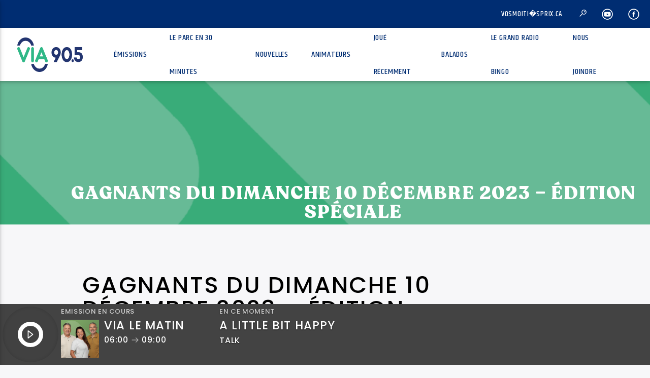

--- FILE ---
content_type: text/html; charset=UTF-8
request_url: https://www.via905.fm/gagnants-du-dimanche-10-decembre-2023-edition-speciale
body_size: 22003
content:
<!doctype html>
<html class="no-js" dir="ltr" lang="fr-FR" prefix="og: https://ogp.me/ns#">
    <head>
        <meta charset="UTF-8">
        <meta http-equiv="X-UA-Compatible" content="IE=edge">
        <meta name="viewport" content="width=device-width, initial-scale=1.0">
                    <link rel="preconnect" href="https://fonts.googleapis.com" />
            <link rel="preconnect" href="https://fonts.gstatic.com" crossorigin />
            <link href="https://fonts.googleapis.com/css2?family=Averia+Serif+Libre:wght@700&family=Poppins:wght@500&display=swap" rel="stylesheet" /> 
            <title>GAGNANTS DU DIMANCHE 10 DÉCEMBRE 2023 – ÉDITION SPÉCIALE - VIA 90.5</title>

		<!-- All in One SEO 4.4.6 - aioseo.com -->
		<meta name="description" content="GAGNANTS DU DIMANCHE 10 DÉCEMBRE 2023 SPÉCIAL Carte pleine Sylvie Houle 5000$ Dépanneur Le Madelinois LIC201810025251-01 À ce jour 5442 gagnants se sont partagé 2 599 800$ Mise à jour le 10 décembre 2023" />
		<meta name="robots" content="max-image-preview:large" />
		<link rel="canonical" href="https://www.via905.fm/gagnants-du-dimanche-10-decembre-2023-edition-speciale" />
		<meta name="generator" content="All in One SEO (AIOSEO) 4.4.6" />
		<meta property="og:locale" content="fr_FR" />
		<meta property="og:site_name" content="VIA 90.5 - Ma musique - Mes souvenirs - Ma radio" />
		<meta property="og:type" content="article" />
		<meta property="og:title" content="GAGNANTS DU DIMANCHE 10 DÉCEMBRE 2023 – ÉDITION SPÉCIALE - VIA 90.5" />
		<meta property="og:description" content="GAGNANTS DU DIMANCHE 10 DÉCEMBRE 2023 SPÉCIAL Carte pleine Sylvie Houle 5000$ Dépanneur Le Madelinois LIC201810025251-01 À ce jour 5442 gagnants se sont partagé 2 599 800$ Mise à jour le 10 décembre 2023" />
		<meta property="og:url" content="https://www.via905.fm/gagnants-du-dimanche-10-decembre-2023-edition-speciale" />
		<meta property="article:published_time" content="2023-12-11T15:47:17+00:00" />
		<meta property="article:modified_time" content="2023-12-11T15:47:17+00:00" />
		<meta name="twitter:card" content="summary_large_image" />
		<meta name="twitter:title" content="GAGNANTS DU DIMANCHE 10 DÉCEMBRE 2023 – ÉDITION SPÉCIALE - VIA 90.5" />
		<meta name="twitter:description" content="GAGNANTS DU DIMANCHE 10 DÉCEMBRE 2023 SPÉCIAL Carte pleine Sylvie Houle 5000$ Dépanneur Le Madelinois LIC201810025251-01 À ce jour 5442 gagnants se sont partagé 2 599 800$ Mise à jour le 10 décembre 2023" />
		<script type="application/ld+json" class="aioseo-schema">
			{"@context":"https:\/\/schema.org","@graph":[{"@type":"BlogPosting","@id":"https:\/\/www.via905.fm\/gagnants-du-dimanche-10-decembre-2023-edition-speciale#blogposting","name":"GAGNANTS DU DIMANCHE 10 D\u00c9CEMBRE 2023 \u2013 \u00c9DITION SP\u00c9CIALE - VIA 90.5","headline":"GAGNANTS DU DIMANCHE 10 D\u00c9CEMBRE 2023 &#8211; \u00c9DITION SP\u00c9CIALE","author":{"@id":"https:\/\/www.via905.fm\/author\/philstpierre#author"},"publisher":{"@id":"https:\/\/www.via905.fm\/#organization"},"image":{"@type":"ImageObject","url":"https:\/\/www.via905.fm\/wp-content\/uploads\/2021\/09\/bingo-forest-3.jpg","width":1704,"height":1127},"datePublished":"2023-12-11T15:47:17-05:00","dateModified":"2023-12-11T15:47:17-05:00","inLanguage":"fr-FR","mainEntityOfPage":{"@id":"https:\/\/www.via905.fm\/gagnants-du-dimanche-10-decembre-2023-edition-speciale#webpage"},"isPartOf":{"@id":"https:\/\/www.via905.fm\/gagnants-du-dimanche-10-decembre-2023-edition-speciale#webpage"},"articleSection":"Noms des gagnants, Fran\u00e7ais"},{"@type":"BreadcrumbList","@id":"https:\/\/www.via905.fm\/gagnants-du-dimanche-10-decembre-2023-edition-speciale#breadcrumblist","itemListElement":[{"@type":"ListItem","@id":"https:\/\/www.via905.fm\/#listItem","position":1,"item":{"@type":"WebPage","@id":"https:\/\/www.via905.fm\/","name":"Domicile","description":"NOUVELLES On roule sur quatre voies (sur une partie) de l\u2019autoroute 55 2 d\u00e9cembre 2025 \u00e0 7:07 Depuis mardi matin qu\u2019il est possible de rouler sur un premier tron\u00e7on doubl\u00e9 de 7 km sur l\u2019autoroute 55. Lire Sainte-Monique | Des travaux \u00ab urgents \u00bb \u00e0 faire 2 d\u00e9cembre 2025 \u00e0 5:33 Mise \u00e0 jour le 2 d\u00e9cembre","url":"https:\/\/www.via905.fm\/"}}]},{"@type":"Organization","@id":"https:\/\/www.via905.fm\/#organization","name":"VIA 90.5","url":"https:\/\/www.via905.fm\/"},{"@type":"Person","@id":"https:\/\/www.via905.fm\/author\/philstpierre#author","url":"https:\/\/www.via905.fm\/author\/philstpierre","name":"Philippe St-Pierre","image":{"@type":"ImageObject","@id":"https:\/\/www.via905.fm\/gagnants-du-dimanche-10-decembre-2023-edition-speciale#authorImage","url":"https:\/\/secure.gravatar.com\/avatar\/79d4bf2b7b502822f0fb1ca51bad9589?s=96&d=mm&r=g","width":96,"height":96,"caption":"Philippe St-Pierre"}},{"@type":"WebPage","@id":"https:\/\/www.via905.fm\/gagnants-du-dimanche-10-decembre-2023-edition-speciale#webpage","url":"https:\/\/www.via905.fm\/gagnants-du-dimanche-10-decembre-2023-edition-speciale","name":"GAGNANTS DU DIMANCHE 10 D\u00c9CEMBRE 2023 \u2013 \u00c9DITION SP\u00c9CIALE - VIA 90.5","description":"GAGNANTS DU DIMANCHE 10 D\u00c9CEMBRE 2023 SP\u00c9CIAL Carte pleine Sylvie Houle 5000$ D\u00e9panneur Le Madelinois LIC201810025251-01 \u00c0 ce jour 5442 gagnants se sont partag\u00e9 2 599 800$ Mise \u00e0 jour le 10 d\u00e9cembre 2023","inLanguage":"fr-FR","isPartOf":{"@id":"https:\/\/www.via905.fm\/#website"},"breadcrumb":{"@id":"https:\/\/www.via905.fm\/gagnants-du-dimanche-10-decembre-2023-edition-speciale#breadcrumblist"},"author":{"@id":"https:\/\/www.via905.fm\/author\/philstpierre#author"},"creator":{"@id":"https:\/\/www.via905.fm\/author\/philstpierre#author"},"image":{"@type":"ImageObject","url":"https:\/\/www.via905.fm\/wp-content\/uploads\/2021\/09\/bingo-forest-3.jpg","@id":"https:\/\/www.via905.fm\/#mainImage","width":1704,"height":1127},"primaryImageOfPage":{"@id":"https:\/\/www.via905.fm\/gagnants-du-dimanche-10-decembre-2023-edition-speciale#mainImage"},"datePublished":"2023-12-11T15:47:17-05:00","dateModified":"2023-12-11T15:47:17-05:00"},{"@type":"WebSite","@id":"https:\/\/www.via905.fm\/#website","url":"https:\/\/www.via905.fm\/","name":"VIA 90.5","description":"Ma musique - Mes souvenirs - Ma radio","inLanguage":"fr-FR","publisher":{"@id":"https:\/\/www.via905.fm\/#organization"}}]}
		</script>
		<!-- All in One SEO -->

<script id="cookieyes" type="text/javascript" src="https://cdn-cookieyes.com/client_data/c26120f9c1821be38b951c76/script.js"></script><link rel='dns-prefetch' href='//www.youtube.com' />
<link rel='dns-prefetch' href='//maxcdn.bootstrapcdn.com' />
<link rel='dns-prefetch' href='//fonts.googleapis.com' />
<link href='https://fonts.gstatic.com' crossorigin rel='preconnect' />
<link rel="alternate" type="application/rss+xml" title="VIA 90.5 &raquo; Flux" href="https://www.via905.fm/feed" />
<link rel="alternate" type="application/rss+xml" title="VIA 90.5 &raquo; Flux des commentaires" href="https://www.via905.fm/comments/feed" />
<link rel="alternate" type="application/rss+xml" title="VIA 90.5 &raquo; GAGNANTS DU DIMANCHE 10 DÉCEMBRE 2023 &#8211; ÉDITION SPÉCIALE Flux des commentaires" href="https://www.via905.fm/gagnants-du-dimanche-10-decembre-2023-edition-speciale/feed" />
<script type="text/javascript">
window._wpemojiSettings = {"baseUrl":"https:\/\/s.w.org\/images\/core\/emoji\/14.0.0\/72x72\/","ext":".png","svgUrl":"https:\/\/s.w.org\/images\/core\/emoji\/14.0.0\/svg\/","svgExt":".svg","source":{"concatemoji":"https:\/\/www.via905.fm\/wp-includes\/js\/wp-emoji-release.min.js?ver=6.3.7"}};
/*! This file is auto-generated */
!function(i,n){var o,s,e;function c(e){try{var t={supportTests:e,timestamp:(new Date).valueOf()};sessionStorage.setItem(o,JSON.stringify(t))}catch(e){}}function p(e,t,n){e.clearRect(0,0,e.canvas.width,e.canvas.height),e.fillText(t,0,0);var t=new Uint32Array(e.getImageData(0,0,e.canvas.width,e.canvas.height).data),r=(e.clearRect(0,0,e.canvas.width,e.canvas.height),e.fillText(n,0,0),new Uint32Array(e.getImageData(0,0,e.canvas.width,e.canvas.height).data));return t.every(function(e,t){return e===r[t]})}function u(e,t,n){switch(t){case"flag":return n(e,"\ud83c\udff3\ufe0f\u200d\u26a7\ufe0f","\ud83c\udff3\ufe0f\u200b\u26a7\ufe0f")?!1:!n(e,"\ud83c\uddfa\ud83c\uddf3","\ud83c\uddfa\u200b\ud83c\uddf3")&&!n(e,"\ud83c\udff4\udb40\udc67\udb40\udc62\udb40\udc65\udb40\udc6e\udb40\udc67\udb40\udc7f","\ud83c\udff4\u200b\udb40\udc67\u200b\udb40\udc62\u200b\udb40\udc65\u200b\udb40\udc6e\u200b\udb40\udc67\u200b\udb40\udc7f");case"emoji":return!n(e,"\ud83e\udef1\ud83c\udffb\u200d\ud83e\udef2\ud83c\udfff","\ud83e\udef1\ud83c\udffb\u200b\ud83e\udef2\ud83c\udfff")}return!1}function f(e,t,n){var r="undefined"!=typeof WorkerGlobalScope&&self instanceof WorkerGlobalScope?new OffscreenCanvas(300,150):i.createElement("canvas"),a=r.getContext("2d",{willReadFrequently:!0}),o=(a.textBaseline="top",a.font="600 32px Arial",{});return e.forEach(function(e){o[e]=t(a,e,n)}),o}function t(e){var t=i.createElement("script");t.src=e,t.defer=!0,i.head.appendChild(t)}"undefined"!=typeof Promise&&(o="wpEmojiSettingsSupports",s=["flag","emoji"],n.supports={everything:!0,everythingExceptFlag:!0},e=new Promise(function(e){i.addEventListener("DOMContentLoaded",e,{once:!0})}),new Promise(function(t){var n=function(){try{var e=JSON.parse(sessionStorage.getItem(o));if("object"==typeof e&&"number"==typeof e.timestamp&&(new Date).valueOf()<e.timestamp+604800&&"object"==typeof e.supportTests)return e.supportTests}catch(e){}return null}();if(!n){if("undefined"!=typeof Worker&&"undefined"!=typeof OffscreenCanvas&&"undefined"!=typeof URL&&URL.createObjectURL&&"undefined"!=typeof Blob)try{var e="postMessage("+f.toString()+"("+[JSON.stringify(s),u.toString(),p.toString()].join(",")+"));",r=new Blob([e],{type:"text/javascript"}),a=new Worker(URL.createObjectURL(r),{name:"wpTestEmojiSupports"});return void(a.onmessage=function(e){c(n=e.data),a.terminate(),t(n)})}catch(e){}c(n=f(s,u,p))}t(n)}).then(function(e){for(var t in e)n.supports[t]=e[t],n.supports.everything=n.supports.everything&&n.supports[t],"flag"!==t&&(n.supports.everythingExceptFlag=n.supports.everythingExceptFlag&&n.supports[t]);n.supports.everythingExceptFlag=n.supports.everythingExceptFlag&&!n.supports.flag,n.DOMReady=!1,n.readyCallback=function(){n.DOMReady=!0}}).then(function(){return e}).then(function(){var e;n.supports.everything||(n.readyCallback(),(e=n.source||{}).concatemoji?t(e.concatemoji):e.wpemoji&&e.twemoji&&(t(e.twemoji),t(e.wpemoji)))}))}((window,document),window._wpemojiSettings);
</script>
<style type="text/css">
img.wp-smiley,
img.emoji {
	display: inline !important;
	border: none !important;
	box-shadow: none !important;
	height: 1em !important;
	width: 1em !important;
	margin: 0 0.07em !important;
	vertical-align: -0.1em !important;
	background: none !important;
	padding: 0 !important;
}
</style>
	<link rel='stylesheet' id='wp-block-library-css' href='https://www.via905.fm/wp-includes/css/dist/block-library/style.min.css?ver=6.3.7' type='text/css' media='all' />
<style id='classic-theme-styles-inline-css' type='text/css'>
/*! This file is auto-generated */
.wp-block-button__link{color:#fff;background-color:#32373c;border-radius:9999px;box-shadow:none;text-decoration:none;padding:calc(.667em + 2px) calc(1.333em + 2px);font-size:1.125em}.wp-block-file__button{background:#32373c;color:#fff;text-decoration:none}
</style>
<style id='global-styles-inline-css' type='text/css'>
body{--wp--preset--color--black: #000000;--wp--preset--color--cyan-bluish-gray: #abb8c3;--wp--preset--color--white: #ffffff;--wp--preset--color--pale-pink: #f78da7;--wp--preset--color--vivid-red: #cf2e2e;--wp--preset--color--luminous-vivid-orange: #ff6900;--wp--preset--color--luminous-vivid-amber: #fcb900;--wp--preset--color--light-green-cyan: #7bdcb5;--wp--preset--color--vivid-green-cyan: #00d084;--wp--preset--color--pale-cyan-blue: #8ed1fc;--wp--preset--color--vivid-cyan-blue: #0693e3;--wp--preset--color--vivid-purple: #9b51e0;--wp--preset--gradient--vivid-cyan-blue-to-vivid-purple: linear-gradient(135deg,rgba(6,147,227,1) 0%,rgb(155,81,224) 100%);--wp--preset--gradient--light-green-cyan-to-vivid-green-cyan: linear-gradient(135deg,rgb(122,220,180) 0%,rgb(0,208,130) 100%);--wp--preset--gradient--luminous-vivid-amber-to-luminous-vivid-orange: linear-gradient(135deg,rgba(252,185,0,1) 0%,rgba(255,105,0,1) 100%);--wp--preset--gradient--luminous-vivid-orange-to-vivid-red: linear-gradient(135deg,rgba(255,105,0,1) 0%,rgb(207,46,46) 100%);--wp--preset--gradient--very-light-gray-to-cyan-bluish-gray: linear-gradient(135deg,rgb(238,238,238) 0%,rgb(169,184,195) 100%);--wp--preset--gradient--cool-to-warm-spectrum: linear-gradient(135deg,rgb(74,234,220) 0%,rgb(151,120,209) 20%,rgb(207,42,186) 40%,rgb(238,44,130) 60%,rgb(251,105,98) 80%,rgb(254,248,76) 100%);--wp--preset--gradient--blush-light-purple: linear-gradient(135deg,rgb(255,206,236) 0%,rgb(152,150,240) 100%);--wp--preset--gradient--blush-bordeaux: linear-gradient(135deg,rgb(254,205,165) 0%,rgb(254,45,45) 50%,rgb(107,0,62) 100%);--wp--preset--gradient--luminous-dusk: linear-gradient(135deg,rgb(255,203,112) 0%,rgb(199,81,192) 50%,rgb(65,88,208) 100%);--wp--preset--gradient--pale-ocean: linear-gradient(135deg,rgb(255,245,203) 0%,rgb(182,227,212) 50%,rgb(51,167,181) 100%);--wp--preset--gradient--electric-grass: linear-gradient(135deg,rgb(202,248,128) 0%,rgb(113,206,126) 100%);--wp--preset--gradient--midnight: linear-gradient(135deg,rgb(2,3,129) 0%,rgb(40,116,252) 100%);--wp--preset--font-size--small: 13px;--wp--preset--font-size--medium: 20px;--wp--preset--font-size--large: 36px;--wp--preset--font-size--x-large: 42px;--wp--preset--spacing--20: 0,44rem;--wp--preset--spacing--30: 0,67rem;--wp--preset--spacing--40: 1rem;--wp--preset--spacing--50: 1,5rem;--wp--preset--spacing--60: 2,25rem;--wp--preset--spacing--70: 3,38rem;--wp--preset--spacing--80: 5,06rem;--wp--preset--shadow--natural: 6px 6px 9px rgba(0, 0, 0, 0.2);--wp--preset--shadow--deep: 12px 12px 50px rgba(0, 0, 0, 0.4);--wp--preset--shadow--sharp: 6px 6px 0px rgba(0, 0, 0, 0.2);--wp--preset--shadow--outlined: 6px 6px 0px -3px rgba(255, 255, 255, 1), 6px 6px rgba(0, 0, 0, 1);--wp--preset--shadow--crisp: 6px 6px 0px rgba(0, 0, 0, 1);}:where(.is-layout-flex){gap: 0.5em;}:where(.is-layout-grid){gap: 0.5em;}body .is-layout-flow > .alignleft{float: left;margin-inline-start: 0;margin-inline-end: 2em;}body .is-layout-flow > .alignright{float: right;margin-inline-start: 2em;margin-inline-end: 0;}body .is-layout-flow > .aligncenter{margin-left: auto !important;margin-right: auto !important;}body .is-layout-constrained > .alignleft{float: left;margin-inline-start: 0;margin-inline-end: 2em;}body .is-layout-constrained > .alignright{float: right;margin-inline-start: 2em;margin-inline-end: 0;}body .is-layout-constrained > .aligncenter{margin-left: auto !important;margin-right: auto !important;}body .is-layout-constrained > :where(:not(.alignleft):not(.alignright):not(.alignfull)){max-width: var(--wp--style--global--content-size);margin-left: auto !important;margin-right: auto !important;}body .is-layout-constrained > .alignwide{max-width: var(--wp--style--global--wide-size);}body .is-layout-flex{display: flex;}body .is-layout-flex{flex-wrap: wrap;align-items: center;}body .is-layout-flex > *{margin: 0;}body .is-layout-grid{display: grid;}body .is-layout-grid > *{margin: 0;}:where(.wp-block-columns.is-layout-flex){gap: 2em;}:where(.wp-block-columns.is-layout-grid){gap: 2em;}:where(.wp-block-post-template.is-layout-flex){gap: 1.25em;}:where(.wp-block-post-template.is-layout-grid){gap: 1.25em;}.has-black-color{color: var(--wp--preset--color--black) !important;}.has-cyan-bluish-gray-color{color: var(--wp--preset--color--cyan-bluish-gray) !important;}.has-white-color{color: var(--wp--preset--color--white) !important;}.has-pale-pink-color{color: var(--wp--preset--color--pale-pink) !important;}.has-vivid-red-color{color: var(--wp--preset--color--vivid-red) !important;}.has-luminous-vivid-orange-color{color: var(--wp--preset--color--luminous-vivid-orange) !important;}.has-luminous-vivid-amber-color{color: var(--wp--preset--color--luminous-vivid-amber) !important;}.has-light-green-cyan-color{color: var(--wp--preset--color--light-green-cyan) !important;}.has-vivid-green-cyan-color{color: var(--wp--preset--color--vivid-green-cyan) !important;}.has-pale-cyan-blue-color{color: var(--wp--preset--color--pale-cyan-blue) !important;}.has-vivid-cyan-blue-color{color: var(--wp--preset--color--vivid-cyan-blue) !important;}.has-vivid-purple-color{color: var(--wp--preset--color--vivid-purple) !important;}.has-black-background-color{background-color: var(--wp--preset--color--black) !important;}.has-cyan-bluish-gray-background-color{background-color: var(--wp--preset--color--cyan-bluish-gray) !important;}.has-white-background-color{background-color: var(--wp--preset--color--white) !important;}.has-pale-pink-background-color{background-color: var(--wp--preset--color--pale-pink) !important;}.has-vivid-red-background-color{background-color: var(--wp--preset--color--vivid-red) !important;}.has-luminous-vivid-orange-background-color{background-color: var(--wp--preset--color--luminous-vivid-orange) !important;}.has-luminous-vivid-amber-background-color{background-color: var(--wp--preset--color--luminous-vivid-amber) !important;}.has-light-green-cyan-background-color{background-color: var(--wp--preset--color--light-green-cyan) !important;}.has-vivid-green-cyan-background-color{background-color: var(--wp--preset--color--vivid-green-cyan) !important;}.has-pale-cyan-blue-background-color{background-color: var(--wp--preset--color--pale-cyan-blue) !important;}.has-vivid-cyan-blue-background-color{background-color: var(--wp--preset--color--vivid-cyan-blue) !important;}.has-vivid-purple-background-color{background-color: var(--wp--preset--color--vivid-purple) !important;}.has-black-border-color{border-color: var(--wp--preset--color--black) !important;}.has-cyan-bluish-gray-border-color{border-color: var(--wp--preset--color--cyan-bluish-gray) !important;}.has-white-border-color{border-color: var(--wp--preset--color--white) !important;}.has-pale-pink-border-color{border-color: var(--wp--preset--color--pale-pink) !important;}.has-vivid-red-border-color{border-color: var(--wp--preset--color--vivid-red) !important;}.has-luminous-vivid-orange-border-color{border-color: var(--wp--preset--color--luminous-vivid-orange) !important;}.has-luminous-vivid-amber-border-color{border-color: var(--wp--preset--color--luminous-vivid-amber) !important;}.has-light-green-cyan-border-color{border-color: var(--wp--preset--color--light-green-cyan) !important;}.has-vivid-green-cyan-border-color{border-color: var(--wp--preset--color--vivid-green-cyan) !important;}.has-pale-cyan-blue-border-color{border-color: var(--wp--preset--color--pale-cyan-blue) !important;}.has-vivid-cyan-blue-border-color{border-color: var(--wp--preset--color--vivid-cyan-blue) !important;}.has-vivid-purple-border-color{border-color: var(--wp--preset--color--vivid-purple) !important;}.has-vivid-cyan-blue-to-vivid-purple-gradient-background{background: var(--wp--preset--gradient--vivid-cyan-blue-to-vivid-purple) !important;}.has-light-green-cyan-to-vivid-green-cyan-gradient-background{background: var(--wp--preset--gradient--light-green-cyan-to-vivid-green-cyan) !important;}.has-luminous-vivid-amber-to-luminous-vivid-orange-gradient-background{background: var(--wp--preset--gradient--luminous-vivid-amber-to-luminous-vivid-orange) !important;}.has-luminous-vivid-orange-to-vivid-red-gradient-background{background: var(--wp--preset--gradient--luminous-vivid-orange-to-vivid-red) !important;}.has-very-light-gray-to-cyan-bluish-gray-gradient-background{background: var(--wp--preset--gradient--very-light-gray-to-cyan-bluish-gray) !important;}.has-cool-to-warm-spectrum-gradient-background{background: var(--wp--preset--gradient--cool-to-warm-spectrum) !important;}.has-blush-light-purple-gradient-background{background: var(--wp--preset--gradient--blush-light-purple) !important;}.has-blush-bordeaux-gradient-background{background: var(--wp--preset--gradient--blush-bordeaux) !important;}.has-luminous-dusk-gradient-background{background: var(--wp--preset--gradient--luminous-dusk) !important;}.has-pale-ocean-gradient-background{background: var(--wp--preset--gradient--pale-ocean) !important;}.has-electric-grass-gradient-background{background: var(--wp--preset--gradient--electric-grass) !important;}.has-midnight-gradient-background{background: var(--wp--preset--gradient--midnight) !important;}.has-small-font-size{font-size: var(--wp--preset--font-size--small) !important;}.has-medium-font-size{font-size: var(--wp--preset--font-size--medium) !important;}.has-large-font-size{font-size: var(--wp--preset--font-size--large) !important;}.has-x-large-font-size{font-size: var(--wp--preset--font-size--x-large) !important;}
.wp-block-navigation a:where(:not(.wp-element-button)){color: inherit;}
:where(.wp-block-post-template.is-layout-flex){gap: 1.25em;}:where(.wp-block-post-template.is-layout-grid){gap: 1.25em;}
:where(.wp-block-columns.is-layout-flex){gap: 2em;}:where(.wp-block-columns.is-layout-grid){gap: 2em;}
.wp-block-pullquote{font-size: 1.5em;line-height: 1.6;}
</style>
<link rel='stylesheet' id='contact-form-7-css' href='https://www.via905.fm/wp-content/plugins/contact-form-7/includes/css/styles.css?ver=5.8' type='text/css' media='all' />
<link rel='stylesheet' id='meteo-css' href='https://www.via905.fm/wp-content/plugins/meteoart/public/css/meteo-public.css?ver=1.0.0' type='text/css' media='all' />
<link rel='stylesheet' id='qt_ajax_pageload_style-css' href='https://www.via905.fm/wp-content/plugins/qt-ajax-pageload/qt-apl-style.css?ver=6.3.7' type='text/css' media='all' />
<link rel='stylesheet' id='qtPlacesStyle-css' href='https://www.via905.fm/wp-content/plugins/qt-places/inc/frontend/assets/styles.css?ver=6.3.7' type='text/css' media='all' />
<link rel='stylesheet' id='font-awesome-css' href='https://maxcdn.bootstrapcdn.com/font-awesome/4.6.0/css/font-awesome.min.css?ver=6.3.7' type='text/css' media='all' />
<link rel='stylesheet' id='QtswipeStyle-css' href='https://www.via905.fm/wp-content/plugins/qt-swipebox/swipebox/css/swipebox.min.css?ver=6.3.7' type='text/css' media='all' />
<link rel='stylesheet' id='vdl_css-css' href='https://www.via905.fm/wp-content/plugins/qt-videogalleries/assets/style.css?ver=6.3.7' type='text/css' media='all' />
<link rel='stylesheet' id='rs-plugin-settings-css' href='https://www.via905.fm/wp-content/plugins/revslider/public/assets/css/settings.css?ver=5.4.8.3' type='text/css' media='all' />
<style id='rs-plugin-settings-inline-css' type='text/css'>
#rs-demo-id {}
</style>
<link rel='stylesheet' id='wp-polls-css' href='https://www.via905.fm/wp-content/plugins/wp-polls/polls-css.css?ver=2.77.2' type='text/css' media='all' />
<style id='wp-polls-inline-css' type='text/css'>
.wp-polls .pollbar {
	margin: 1px;
	font-size: 6px;
	line-height: 8px;
	height: 8px;
	background-image: url('https://www.via905.fm/wp-content/plugins/wp-polls/images/default/pollbg.gif');
	border: 1px solid #c8c8c8;
}

</style>
<link rel='stylesheet' id='wpsl-styles-css' href='https://www.via905.fm/wp-content/plugins/wp-store-locator/css/styles.min.css?ver=2.2.240' type='text/css' media='all' />
<link rel='stylesheet' id='extensive-vc-main-style-css' href='https://www.via905.fm/wp-content/plugins/extensive-vc-addon/assets/css/main.min.css?ver=6.3.7' type='text/css' media='all' />
<link rel='stylesheet' id='ionicons-css' href='https://www.via905.fm/wp-content/plugins/extensive-vc-addon/assets/css/ion-icons/css/ionicons.min.css?ver=6.3.7' type='text/css' media='all' />
<link rel='stylesheet' id='mediaelement-css' href='https://www.via905.fm/wp-includes/js/mediaelement/mediaelementplayer-legacy.min.css?ver=4.2.17' type='text/css' media='all' />
<link rel='stylesheet' id='wp-mediaelement-css' href='https://www.via905.fm/wp-includes/js/mediaelement/wp-mediaelement.min.css?ver=6.3.7' type='text/css' media='all' />
<link rel='stylesheet' id='dripicons-css' href='https://www.via905.fm/wp-content/themes/onair2/fonts/dripicons/webfont.css?ver=3.9.9.4' type='text/css' media='all' />
<link rel='stylesheet' id='qantumthemes_qticons-css' href='https://www.via905.fm/wp-content/themes/onair2/fonts/qticons/qticons.css?ver=3.9.9.4' type='text/css' media='all' />
<link rel='stylesheet' id='slick-css' href='https://www.via905.fm/wp-content/themes/onair2/components/slick/slick.css?ver=3.9.9.4' type='text/css' media='all' />
<link rel='stylesheet' id='swipebox-css' href='https://www.via905.fm/wp-content/themes/onair2/components/swipebox/src/css/swipebox.min.css?ver=3.9.9.4' type='text/css' media='all' />
<link rel='stylesheet' id='classycountdown-css' href='https://www.via905.fm/wp-content/themes/onair2/components/countdown/css/jquery.classycountdown.css?ver=3.9.9.4' type='text/css' media='all' />
<link rel='stylesheet' id='flashblock-css' href='https://www.via905.fm/wp-content/themes/onair2/components/soundmanager/templates/qtradio-player/css/flashblock.css?ver=3.9.9.4' type='text/css' media='all' />
<link rel='stylesheet' id='qantumthemes_volume-css' href='https://www.via905.fm/wp-content/themes/onair2/components/soundmanager/templates/qtradio-player/css/qt-360player-volume.css?ver=3.9.9.4' type='text/css' media='all' />
<link rel='stylesheet' id='qantumthemes_main-css' href='https://www.via905.fm/wp-content/themes/onair2/css/qt-main.css?ver=3.9.9.4' type='text/css' media='all' />
<link rel='stylesheet' id='vc_tta_style-css' href='https://www.via905.fm/wp-content/plugins/js_composer/assets/css/js_composer_tta.min.css?ver=6.6.0' type='text/css' media='all' />
<link rel='stylesheet' id='vc_animate-css-css' href='https://www.via905.fm/wp-content/plugins/js_composer/assets/lib/bower/animate-css/animate.min.css?ver=6.6.0' type='text/css' media='all' />
<link rel='stylesheet' id='js_composer_front-css' href='https://www.via905.fm/wp-content/plugins/js_composer/assets/css/js_composer.min.css?ver=6.6.0' type='text/css' media='all' />
<link rel='stylesheet' id='extensive-vc-google-fonts-css' href='https://fonts.googleapis.com/css?family=Raleway%3A400%2C500%2C600%2C700%2C800%2C900%7CPoppins%3A400%2C700&subset=latin-ext&ver=1.0' type='text/css' media='all' />
<script type='text/javascript' src='https://www.via905.fm/wp-includes/js/jquery/jquery.min.js?ver=3.7.0' id='jquery-core-js'></script>
<script type='text/javascript' src='https://www.via905.fm/wp-includes/js/jquery/jquery-migrate.min.js?ver=3.4.1' id='jquery-migrate-js'></script>
<script type='text/javascript' src='https://www.via905.fm/wp-content/plugins/meteoart/public/js/meteo-public.js?ver=1.0.0' id='meteo-js'></script>
<script type='text/javascript' src='https://www.via905.fm/wp-content/plugins/revslider/public/assets/js/jquery.themepunch.tools.min.js?ver=5.4.8.3' id='tp-tools-js'></script>
<script type='text/javascript' src='https://www.via905.fm/wp-content/plugins/revslider/public/assets/js/jquery.themepunch.revolution.min.js?ver=5.4.8.3' id='revmin-js'></script>
<link rel="https://api.w.org/" href="https://www.via905.fm/wp-json/" /><link rel="alternate" type="application/json" href="https://www.via905.fm/wp-json/wp/v2/posts/25780" /><link rel="EditURI" type="application/rsd+xml" title="RSD" href="https://www.via905.fm/xmlrpc.php?rsd" />
<meta name="generator" content="WordPress 6.3.7" />
<link rel='shortlink' href='https://www.via905.fm/?p=25780' />
<link rel="alternate" type="application/json+oembed" href="https://www.via905.fm/wp-json/oembed/1.0/embed?url=https%3A%2F%2Fwww.via905.fm%2Fgagnants-du-dimanche-10-decembre-2023-edition-speciale" />
<link rel="alternate" type="text/xml+oembed" href="https://www.via905.fm/wp-json/oembed/1.0/embed?url=https%3A%2F%2Fwww.via905.fm%2Fgagnants-du-dimanche-10-decembre-2023-edition-speciale&#038;format=xml" />
<style data="color-scheme-1">
:root {
--via_couleur_1: #002d72; 
--via_couleur_2: #00c389; 
--via_couleur_3: #ffffff; 
--via_couleur_4: #242424; 
--via_couleur_5: #434343; 
}
</style><script>
		(function (r, a, d, i, o) {
		r['RadioAnalytics'] = i;
		r[i] = r[i] || function () { (r[i].options = r[i].options || []).push(arguments); };
		o = a.createElement("script");
		o.async = 1;
		o.src = d;
		var n = a.getElementsByTagName("script")[0];
		n.parentNode.insertBefore(o, n);
		})(window, document, "https://www.statsradio.com/js/RadioAnalytics.js?ts=" + new Date().getTime(), "ra");

        ra(function() {
            window.radioAnalyticsTracker = ra.createExternalTracker("CKBN-FM");
        });	
	    
		</script>
		<meta name="generator" content="Powered by WPBakery Page Builder - drag and drop page builder for WordPress."/>
<meta name="generator" content="Powered by Slider Revolution 5.4.8.3 - responsive, Mobile-Friendly Slider Plugin for WordPress with comfortable drag and drop interface." />
<script>var via_logo_slider_variable_speed = 4000;</script><link rel="icon" href="https://www.via905.fm/wp-content/uploads/2022/05/cropped-VIA-Icone-Site-web-2022-32x32.png" sizes="32x32" />
<link rel="icon" href="https://www.via905.fm/wp-content/uploads/2022/05/cropped-VIA-Icone-Site-web-2022-192x192.png" sizes="192x192" />
<link rel="apple-touch-icon" href="https://www.via905.fm/wp-content/uploads/2022/05/cropped-VIA-Icone-Site-web-2022-180x180.png" />
<meta name="msapplication-TileImage" content="https://www.via905.fm/wp-content/uploads/2022/05/cropped-VIA-Icone-Site-web-2022-270x270.png" />
<script type="text/javascript">function setREVStartSize(e){									
						try{ e.c=jQuery(e.c);var i=jQuery(window).width(),t=9999,r=0,n=0,l=0,f=0,s=0,h=0;
							if(e.responsiveLevels&&(jQuery.each(e.responsiveLevels,function(e,f){f>i&&(t=r=f,l=e),i>f&&f>r&&(r=f,n=e)}),t>r&&(l=n)),f=e.gridheight[l]||e.gridheight[0]||e.gridheight,s=e.gridwidth[l]||e.gridwidth[0]||e.gridwidth,h=i/s,h=h>1?1:h,f=Math.round(h*f),"fullscreen"==e.sliderLayout){var u=(e.c.width(),jQuery(window).height());if(void 0!=e.fullScreenOffsetContainer){var c=e.fullScreenOffsetContainer.split(",");if (c) jQuery.each(c,function(e,i){u=jQuery(i).length>0?u-jQuery(i).outerHeight(!0):u}),e.fullScreenOffset.split("%").length>1&&void 0!=e.fullScreenOffset&&e.fullScreenOffset.length>0?u-=jQuery(window).height()*parseInt(e.fullScreenOffset,0)/100:void 0!=e.fullScreenOffset&&e.fullScreenOffset.length>0&&(u-=parseInt(e.fullScreenOffset,0))}f=u}else void 0!=e.minHeight&&f<e.minHeight&&(f=e.minHeight);e.c.closest(".rev_slider_wrapper").css({height:f})					
						}catch(d){console.log("Failure at Presize of Slider:"+d)}						
					};</script>
		<style type="text/css" id="wp-custom-css">
			.qt-archive-events .type-event {
	margin-bottom: 20px;
}
.qt-archive-events .type-event:last-child {
		margin-bottom: 0;
	}

.via-publicite-container.via-publicite-livebar {
	display:none;
	position: absolute;
	right:5px;
	margin-top: 12px;
}
@media screen and (min-width:768px) {
	.via-publicite-container.via-publicite-livebar {
	display: inline-block;
}
}
@media screen and (min-width:1201px) {
	.via-publicite-container.via-publicite-livebar {
	position: relative;
	margin-top:0;
	align-self: center;
}
}
#maincontent h2 a,
#maincontent h3 a,
#maincontent h4 a,
#maincontent h5 a {
    color: inherit;
}		</style>
		        <script data-ad-client="ca-pub-1877513993644635" async src="https://pagead2.googlesyndication.com/pagead/js/adsbygoogle.js"></script>
        <!-- Global site tag (gtag.js) - Google Analytics -->
        <script async src="https://www.googletagmanager.com/gtag/js?id=UA-177963568-1"></script>
        <script>
            window.dataLayer = window.dataLayer || [];
            function gtag(){dataLayer.push(arguments);}
            gtag('js', new Date());
            gtag('config', 'UA-177963568-1');
            gtag('config', 'G-S2QVF6S7SV');
        </script>
                <!-- Facebook Pixel Code -->
        <script type='text/javascript'>
            !function(f,b,e,v,n,t,s){if(f.fbq)return;n=f.fbq=function(){n.callMethod?
                n.callMethod.apply(n,arguments):n.queue.push(arguments)};if(!f._fbq)f._fbq=n;
                n.push=n;n.loaded=!0;n.version='2.0';n.queue=[];t=b.createElement(e);t.async=!0;
                t.src=v;s=b.getElementsByTagName(e)[0];s.parentNode.insertBefore(t,s)}(window,
                document,'script','https://connect.facebook.net/en_US/fbevents.js');
        </script>
        <!-- End Facebook Pixel Code -->
        <script type='text/javascript'>
            fbq('init', '3573287726063549', {
                "em": "dg@via905.fm",
                "fn": "Louis-Martin",
                "ln": "McArdle"
            }, {
                "agent": "wordpress-5.4.6-2.2.1"
            });
        </script><script type='text/javascript'>
            fbq('track', 'PageView', []);
        </script>
        <!-- Facebook Pixel Code -->
        <noscript>
            <img height="1" width="1" style="display:none" alt="fbpx"
                 src="https://www.facebook.com/tr?id=3573287726063549&ev=PageView&noscript=1" />
        </noscript>
        <!-- End Facebook Pixel Code -->
        <style id="kirki-inline-styles">body, html{font-family:Open Sans;font-weight:400;}strong{font-family:Open Sans;font-weight:700;}h1, h2, h3, h4, h5, h6, .qt-btn, .qt-capfont, caption, .qt-title{font-family:Khand;font-weight:500;letter-spacing:0.05em;text-transform:uppercase;}.qt-menubar-top, .qt-menubar, .qt-side-nav, .qt-menu-footer{font-family:Khand;font-weight:400;letter-spacing:0.05em;text-transform:uppercase;}/* cyrillic-ext */
@font-face {
  font-family: 'Open Sans';
  font-style: normal;
  font-weight: 400;
  font-stretch: normal;
  font-display: swap;
  src: url(https://www.via905.fm/wp-content/fonts/open-sans/font) format('woff');
  unicode-range: U+0460-052F, U+1C80-1C8A, U+20B4, U+2DE0-2DFF, U+A640-A69F, U+FE2E-FE2F;
}
/* cyrillic */
@font-face {
  font-family: 'Open Sans';
  font-style: normal;
  font-weight: 400;
  font-stretch: normal;
  font-display: swap;
  src: url(https://www.via905.fm/wp-content/fonts/open-sans/font) format('woff');
  unicode-range: U+0301, U+0400-045F, U+0490-0491, U+04B0-04B1, U+2116;
}
/* greek-ext */
@font-face {
  font-family: 'Open Sans';
  font-style: normal;
  font-weight: 400;
  font-stretch: normal;
  font-display: swap;
  src: url(https://www.via905.fm/wp-content/fonts/open-sans/font) format('woff');
  unicode-range: U+1F00-1FFF;
}
/* greek */
@font-face {
  font-family: 'Open Sans';
  font-style: normal;
  font-weight: 400;
  font-stretch: normal;
  font-display: swap;
  src: url(https://www.via905.fm/wp-content/fonts/open-sans/font) format('woff');
  unicode-range: U+0370-0377, U+037A-037F, U+0384-038A, U+038C, U+038E-03A1, U+03A3-03FF;
}
/* hebrew */
@font-face {
  font-family: 'Open Sans';
  font-style: normal;
  font-weight: 400;
  font-stretch: normal;
  font-display: swap;
  src: url(https://www.via905.fm/wp-content/fonts/open-sans/font) format('woff');
  unicode-range: U+0307-0308, U+0590-05FF, U+200C-2010, U+20AA, U+25CC, U+FB1D-FB4F;
}
/* math */
@font-face {
  font-family: 'Open Sans';
  font-style: normal;
  font-weight: 400;
  font-stretch: normal;
  font-display: swap;
  src: url(https://www.via905.fm/wp-content/fonts/open-sans/font) format('woff');
  unicode-range: U+0302-0303, U+0305, U+0307-0308, U+0310, U+0312, U+0315, U+031A, U+0326-0327, U+032C, U+032F-0330, U+0332-0333, U+0338, U+033A, U+0346, U+034D, U+0391-03A1, U+03A3-03A9, U+03B1-03C9, U+03D1, U+03D5-03D6, U+03F0-03F1, U+03F4-03F5, U+2016-2017, U+2034-2038, U+203C, U+2040, U+2043, U+2047, U+2050, U+2057, U+205F, U+2070-2071, U+2074-208E, U+2090-209C, U+20D0-20DC, U+20E1, U+20E5-20EF, U+2100-2112, U+2114-2115, U+2117-2121, U+2123-214F, U+2190, U+2192, U+2194-21AE, U+21B0-21E5, U+21F1-21F2, U+21F4-2211, U+2213-2214, U+2216-22FF, U+2308-230B, U+2310, U+2319, U+231C-2321, U+2336-237A, U+237C, U+2395, U+239B-23B7, U+23D0, U+23DC-23E1, U+2474-2475, U+25AF, U+25B3, U+25B7, U+25BD, U+25C1, U+25CA, U+25CC, U+25FB, U+266D-266F, U+27C0-27FF, U+2900-2AFF, U+2B0E-2B11, U+2B30-2B4C, U+2BFE, U+3030, U+FF5B, U+FF5D, U+1D400-1D7FF, U+1EE00-1EEFF;
}
/* symbols */
@font-face {
  font-family: 'Open Sans';
  font-style: normal;
  font-weight: 400;
  font-stretch: normal;
  font-display: swap;
  src: url(https://www.via905.fm/wp-content/fonts/open-sans/font) format('woff');
  unicode-range: U+0001-000C, U+000E-001F, U+007F-009F, U+20DD-20E0, U+20E2-20E4, U+2150-218F, U+2190, U+2192, U+2194-2199, U+21AF, U+21E6-21F0, U+21F3, U+2218-2219, U+2299, U+22C4-22C6, U+2300-243F, U+2440-244A, U+2460-24FF, U+25A0-27BF, U+2800-28FF, U+2921-2922, U+2981, U+29BF, U+29EB, U+2B00-2BFF, U+4DC0-4DFF, U+FFF9-FFFB, U+10140-1018E, U+10190-1019C, U+101A0, U+101D0-101FD, U+102E0-102FB, U+10E60-10E7E, U+1D2C0-1D2D3, U+1D2E0-1D37F, U+1F000-1F0FF, U+1F100-1F1AD, U+1F1E6-1F1FF, U+1F30D-1F30F, U+1F315, U+1F31C, U+1F31E, U+1F320-1F32C, U+1F336, U+1F378, U+1F37D, U+1F382, U+1F393-1F39F, U+1F3A7-1F3A8, U+1F3AC-1F3AF, U+1F3C2, U+1F3C4-1F3C6, U+1F3CA-1F3CE, U+1F3D4-1F3E0, U+1F3ED, U+1F3F1-1F3F3, U+1F3F5-1F3F7, U+1F408, U+1F415, U+1F41F, U+1F426, U+1F43F, U+1F441-1F442, U+1F444, U+1F446-1F449, U+1F44C-1F44E, U+1F453, U+1F46A, U+1F47D, U+1F4A3, U+1F4B0, U+1F4B3, U+1F4B9, U+1F4BB, U+1F4BF, U+1F4C8-1F4CB, U+1F4D6, U+1F4DA, U+1F4DF, U+1F4E3-1F4E6, U+1F4EA-1F4ED, U+1F4F7, U+1F4F9-1F4FB, U+1F4FD-1F4FE, U+1F503, U+1F507-1F50B, U+1F50D, U+1F512-1F513, U+1F53E-1F54A, U+1F54F-1F5FA, U+1F610, U+1F650-1F67F, U+1F687, U+1F68D, U+1F691, U+1F694, U+1F698, U+1F6AD, U+1F6B2, U+1F6B9-1F6BA, U+1F6BC, U+1F6C6-1F6CF, U+1F6D3-1F6D7, U+1F6E0-1F6EA, U+1F6F0-1F6F3, U+1F6F7-1F6FC, U+1F700-1F7FF, U+1F800-1F80B, U+1F810-1F847, U+1F850-1F859, U+1F860-1F887, U+1F890-1F8AD, U+1F8B0-1F8BB, U+1F8C0-1F8C1, U+1F900-1F90B, U+1F93B, U+1F946, U+1F984, U+1F996, U+1F9E9, U+1FA00-1FA6F, U+1FA70-1FA7C, U+1FA80-1FA89, U+1FA8F-1FAC6, U+1FACE-1FADC, U+1FADF-1FAE9, U+1FAF0-1FAF8, U+1FB00-1FBFF;
}
/* vietnamese */
@font-face {
  font-family: 'Open Sans';
  font-style: normal;
  font-weight: 400;
  font-stretch: normal;
  font-display: swap;
  src: url(https://www.via905.fm/wp-content/fonts/open-sans/font) format('woff');
  unicode-range: U+0102-0103, U+0110-0111, U+0128-0129, U+0168-0169, U+01A0-01A1, U+01AF-01B0, U+0300-0301, U+0303-0304, U+0308-0309, U+0323, U+0329, U+1EA0-1EF9, U+20AB;
}
/* latin-ext */
@font-face {
  font-family: 'Open Sans';
  font-style: normal;
  font-weight: 400;
  font-stretch: normal;
  font-display: swap;
  src: url(https://www.via905.fm/wp-content/fonts/open-sans/font) format('woff');
  unicode-range: U+0100-02BA, U+02BD-02C5, U+02C7-02CC, U+02CE-02D7, U+02DD-02FF, U+0304, U+0308, U+0329, U+1D00-1DBF, U+1E00-1E9F, U+1EF2-1EFF, U+2020, U+20A0-20AB, U+20AD-20C0, U+2113, U+2C60-2C7F, U+A720-A7FF;
}
/* latin */
@font-face {
  font-family: 'Open Sans';
  font-style: normal;
  font-weight: 400;
  font-stretch: normal;
  font-display: swap;
  src: url(https://www.via905.fm/wp-content/fonts/open-sans/font) format('woff');
  unicode-range: U+0000-00FF, U+0131, U+0152-0153, U+02BB-02BC, U+02C6, U+02DA, U+02DC, U+0304, U+0308, U+0329, U+2000-206F, U+20AC, U+2122, U+2191, U+2193, U+2212, U+2215, U+FEFF, U+FFFD;
}
/* cyrillic-ext */
@font-face {
  font-family: 'Open Sans';
  font-style: normal;
  font-weight: 700;
  font-stretch: normal;
  font-display: swap;
  src: url(https://www.via905.fm/wp-content/fonts/open-sans/font) format('woff');
  unicode-range: U+0460-052F, U+1C80-1C8A, U+20B4, U+2DE0-2DFF, U+A640-A69F, U+FE2E-FE2F;
}
/* cyrillic */
@font-face {
  font-family: 'Open Sans';
  font-style: normal;
  font-weight: 700;
  font-stretch: normal;
  font-display: swap;
  src: url(https://www.via905.fm/wp-content/fonts/open-sans/font) format('woff');
  unicode-range: U+0301, U+0400-045F, U+0490-0491, U+04B0-04B1, U+2116;
}
/* greek-ext */
@font-face {
  font-family: 'Open Sans';
  font-style: normal;
  font-weight: 700;
  font-stretch: normal;
  font-display: swap;
  src: url(https://www.via905.fm/wp-content/fonts/open-sans/font) format('woff');
  unicode-range: U+1F00-1FFF;
}
/* greek */
@font-face {
  font-family: 'Open Sans';
  font-style: normal;
  font-weight: 700;
  font-stretch: normal;
  font-display: swap;
  src: url(https://www.via905.fm/wp-content/fonts/open-sans/font) format('woff');
  unicode-range: U+0370-0377, U+037A-037F, U+0384-038A, U+038C, U+038E-03A1, U+03A3-03FF;
}
/* hebrew */
@font-face {
  font-family: 'Open Sans';
  font-style: normal;
  font-weight: 700;
  font-stretch: normal;
  font-display: swap;
  src: url(https://www.via905.fm/wp-content/fonts/open-sans/font) format('woff');
  unicode-range: U+0307-0308, U+0590-05FF, U+200C-2010, U+20AA, U+25CC, U+FB1D-FB4F;
}
/* math */
@font-face {
  font-family: 'Open Sans';
  font-style: normal;
  font-weight: 700;
  font-stretch: normal;
  font-display: swap;
  src: url(https://www.via905.fm/wp-content/fonts/open-sans/font) format('woff');
  unicode-range: U+0302-0303, U+0305, U+0307-0308, U+0310, U+0312, U+0315, U+031A, U+0326-0327, U+032C, U+032F-0330, U+0332-0333, U+0338, U+033A, U+0346, U+034D, U+0391-03A1, U+03A3-03A9, U+03B1-03C9, U+03D1, U+03D5-03D6, U+03F0-03F1, U+03F4-03F5, U+2016-2017, U+2034-2038, U+203C, U+2040, U+2043, U+2047, U+2050, U+2057, U+205F, U+2070-2071, U+2074-208E, U+2090-209C, U+20D0-20DC, U+20E1, U+20E5-20EF, U+2100-2112, U+2114-2115, U+2117-2121, U+2123-214F, U+2190, U+2192, U+2194-21AE, U+21B0-21E5, U+21F1-21F2, U+21F4-2211, U+2213-2214, U+2216-22FF, U+2308-230B, U+2310, U+2319, U+231C-2321, U+2336-237A, U+237C, U+2395, U+239B-23B7, U+23D0, U+23DC-23E1, U+2474-2475, U+25AF, U+25B3, U+25B7, U+25BD, U+25C1, U+25CA, U+25CC, U+25FB, U+266D-266F, U+27C0-27FF, U+2900-2AFF, U+2B0E-2B11, U+2B30-2B4C, U+2BFE, U+3030, U+FF5B, U+FF5D, U+1D400-1D7FF, U+1EE00-1EEFF;
}
/* symbols */
@font-face {
  font-family: 'Open Sans';
  font-style: normal;
  font-weight: 700;
  font-stretch: normal;
  font-display: swap;
  src: url(https://www.via905.fm/wp-content/fonts/open-sans/font) format('woff');
  unicode-range: U+0001-000C, U+000E-001F, U+007F-009F, U+20DD-20E0, U+20E2-20E4, U+2150-218F, U+2190, U+2192, U+2194-2199, U+21AF, U+21E6-21F0, U+21F3, U+2218-2219, U+2299, U+22C4-22C6, U+2300-243F, U+2440-244A, U+2460-24FF, U+25A0-27BF, U+2800-28FF, U+2921-2922, U+2981, U+29BF, U+29EB, U+2B00-2BFF, U+4DC0-4DFF, U+FFF9-FFFB, U+10140-1018E, U+10190-1019C, U+101A0, U+101D0-101FD, U+102E0-102FB, U+10E60-10E7E, U+1D2C0-1D2D3, U+1D2E0-1D37F, U+1F000-1F0FF, U+1F100-1F1AD, U+1F1E6-1F1FF, U+1F30D-1F30F, U+1F315, U+1F31C, U+1F31E, U+1F320-1F32C, U+1F336, U+1F378, U+1F37D, U+1F382, U+1F393-1F39F, U+1F3A7-1F3A8, U+1F3AC-1F3AF, U+1F3C2, U+1F3C4-1F3C6, U+1F3CA-1F3CE, U+1F3D4-1F3E0, U+1F3ED, U+1F3F1-1F3F3, U+1F3F5-1F3F7, U+1F408, U+1F415, U+1F41F, U+1F426, U+1F43F, U+1F441-1F442, U+1F444, U+1F446-1F449, U+1F44C-1F44E, U+1F453, U+1F46A, U+1F47D, U+1F4A3, U+1F4B0, U+1F4B3, U+1F4B9, U+1F4BB, U+1F4BF, U+1F4C8-1F4CB, U+1F4D6, U+1F4DA, U+1F4DF, U+1F4E3-1F4E6, U+1F4EA-1F4ED, U+1F4F7, U+1F4F9-1F4FB, U+1F4FD-1F4FE, U+1F503, U+1F507-1F50B, U+1F50D, U+1F512-1F513, U+1F53E-1F54A, U+1F54F-1F5FA, U+1F610, U+1F650-1F67F, U+1F687, U+1F68D, U+1F691, U+1F694, U+1F698, U+1F6AD, U+1F6B2, U+1F6B9-1F6BA, U+1F6BC, U+1F6C6-1F6CF, U+1F6D3-1F6D7, U+1F6E0-1F6EA, U+1F6F0-1F6F3, U+1F6F7-1F6FC, U+1F700-1F7FF, U+1F800-1F80B, U+1F810-1F847, U+1F850-1F859, U+1F860-1F887, U+1F890-1F8AD, U+1F8B0-1F8BB, U+1F8C0-1F8C1, U+1F900-1F90B, U+1F93B, U+1F946, U+1F984, U+1F996, U+1F9E9, U+1FA00-1FA6F, U+1FA70-1FA7C, U+1FA80-1FA89, U+1FA8F-1FAC6, U+1FACE-1FADC, U+1FADF-1FAE9, U+1FAF0-1FAF8, U+1FB00-1FBFF;
}
/* vietnamese */
@font-face {
  font-family: 'Open Sans';
  font-style: normal;
  font-weight: 700;
  font-stretch: normal;
  font-display: swap;
  src: url(https://www.via905.fm/wp-content/fonts/open-sans/font) format('woff');
  unicode-range: U+0102-0103, U+0110-0111, U+0128-0129, U+0168-0169, U+01A0-01A1, U+01AF-01B0, U+0300-0301, U+0303-0304, U+0308-0309, U+0323, U+0329, U+1EA0-1EF9, U+20AB;
}
/* latin-ext */
@font-face {
  font-family: 'Open Sans';
  font-style: normal;
  font-weight: 700;
  font-stretch: normal;
  font-display: swap;
  src: url(https://www.via905.fm/wp-content/fonts/open-sans/font) format('woff');
  unicode-range: U+0100-02BA, U+02BD-02C5, U+02C7-02CC, U+02CE-02D7, U+02DD-02FF, U+0304, U+0308, U+0329, U+1D00-1DBF, U+1E00-1E9F, U+1EF2-1EFF, U+2020, U+20A0-20AB, U+20AD-20C0, U+2113, U+2C60-2C7F, U+A720-A7FF;
}
/* latin */
@font-face {
  font-family: 'Open Sans';
  font-style: normal;
  font-weight: 700;
  font-stretch: normal;
  font-display: swap;
  src: url(https://www.via905.fm/wp-content/fonts/open-sans/font) format('woff');
  unicode-range: U+0000-00FF, U+0131, U+0152-0153, U+02BB-02BC, U+02C6, U+02DA, U+02DC, U+0304, U+0308, U+0329, U+2000-206F, U+20AC, U+2122, U+2191, U+2193, U+2212, U+2215, U+FEFF, U+FFFD;
}/* devanagari */
@font-face {
  font-family: 'Khand';
  font-style: normal;
  font-weight: 500;
  font-display: swap;
  src: url(https://www.via905.fm/wp-content/fonts/khand/font) format('woff');
  unicode-range: U+0900-097F, U+1CD0-1CF9, U+200C-200D, U+20A8, U+20B9, U+20F0, U+25CC, U+A830-A839, U+A8E0-A8FF, U+11B00-11B09;
}
/* latin-ext */
@font-face {
  font-family: 'Khand';
  font-style: normal;
  font-weight: 500;
  font-display: swap;
  src: url(https://www.via905.fm/wp-content/fonts/khand/font) format('woff');
  unicode-range: U+0100-02BA, U+02BD-02C5, U+02C7-02CC, U+02CE-02D7, U+02DD-02FF, U+0304, U+0308, U+0329, U+1D00-1DBF, U+1E00-1E9F, U+1EF2-1EFF, U+2020, U+20A0-20AB, U+20AD-20C0, U+2113, U+2C60-2C7F, U+A720-A7FF;
}
/* latin */
@font-face {
  font-family: 'Khand';
  font-style: normal;
  font-weight: 500;
  font-display: swap;
  src: url(https://www.via905.fm/wp-content/fonts/khand/font) format('woff');
  unicode-range: U+0000-00FF, U+0131, U+0152-0153, U+02BB-02BC, U+02C6, U+02DA, U+02DC, U+0304, U+0308, U+0329, U+2000-206F, U+20AC, U+2122, U+2191, U+2193, U+2212, U+2215, U+FEFF, U+FFFD;
}</style>


	<!-- THEME STYLES DYNAMIC CUSTOMIZATIONS ========================= -->


	<style type="text/css" id="qantumthemes-theme-customizations">


body, html, .qt-content-main, .qt-negative .qt-caption-small span, .qt-paper, .qt-negative .qt-caption-med, .qt-card, .qt-paper, .qt-card, .qt-card-s, .qt-negative .qt-caption-med span, input:not([type]), input[type=text], input[type=password], input[type=email], input[type=url], input[type=time], input[type=date], input[type=datetime], input[type=datetime-local], input[type=tel], input[type=number], input[type=search], textarea.materialize-textarea ,
.qt-negative .qt-card h1, .qt-negative .qt-card h2, .qt-negative .qt-card h3, .qt-negative .qt-card h4, .qt-negative .qt-card h4 a, .qt-negative .qt-card h5, .qt-negative .qt-card h6, .qt-negative .qt-card h1 a, .qt-negative .qt-card h2 a, .qt-negative .qt-card h3 a, .qt-negative .qt-card h4 a, .qt-negative .qt-card h5 a, .qt-negative .qt-card h6 a {
color: rgba(0,0,0,0,87) }

*::placeholder {
color: rgba(0,0,0,0,87) }

.qt-text-secondary {
color: rgba(0,0,0,0,65) }

h1, h2, h3, h4, h5, h6, h1 a, h2 a, h3 a, h4 a, h5 a, h6 a {
color: rgba(0,0,0,0,75) }

.qt-negative h1, .qt-negative h2, .qt-negative h3, .qt-negative h4, .qt-negative h5, .qt-negative h6, .qt-negative h1 a, .qt-negative h2 a, .qt-negative h3 a, .qt-negative h4 a, .qt-negative h5 a, .qt-negative h6 a {
color: #ffffff }

a, .qt-content-main a, a.qt-logo-text span, .tabs .tab a, .qt-pageheader h1 a, .qt-pageheader h2 a, .qt-pageheader h3 a, .qt-pageheader h4 a, .qt-pageheader h5 a, .qt-pageheader h6 a {
color: #dd0e34 }

.qt-content-aside, .qt-footer, .qt-tags {
color: rgba(0,0,0,0,65) }

.qt-content-aside a, .qt-footer a, .qt-tags a, .qt_color_secondary, .woocommerce div.product p.price, .woocommerce div.product span.price, .woocommerce ul.products li.product .price {
color: #64c9d9 }


.qt-negative, .qt-content-primary-dark,.qt-content-primary,.qt-content-primary-light,.qt-btn-primary, .btn-primary,.qt-secondary, .qt-btn-secondary, .btn-secondary, nav.qt-menubar ul.qt-desktopmenu a:hover, .qt-side-nav a , .qt-sharepage a, .qt-caption-med span , .qt-caption-small span, a.rsswidget, .qt-text-neg, .qt-logo-text, .qt-negative .qt-btn-ghost, .qt-text-neg .qt-btn-ghost {
color: #ffffff }

.qt-mobile-menu, .qt-menu-social a {
color: rgba(255,255,255,0,65) }




body, html, .qt-body {
background-color:#f7f7f9 }

#qtplayercontainer {
  background-color:#434343 }

.qt-body.woocommerce li.product, .give-form-wrap, .qt-paper, .qt-card, .qt-card-s, .qt-negative .qt-caption-med span, a.rsswidget, input:not([type]), input[type=text], input[type=password], input[type=email], input[type=url], input[type=time], input[type=date], input[type=datetime], input[type=datetime-local], input[type=tel], input[type=number], input[type=search], textarea.materialize-textarea, table.striped>tbody>tr:nth-child(odd), table.bordered>thead>tr, table.bordered>tbody>tr, .qt-negative .qt-caption-small span {
background-color: #ffffff }

.qt-content-primary, .qt-menubar-top {
background-color: #454955 }

.qt-content-primary-dark, .qt-menubar , .qt-mobile-menu, .qt-desktopmenu a{
background-color: #101010 }

.qt-content-primary-light {
background-color: #565c68 }

.qt-body.woocommerce div.product .woocommerce-tabs ul.tabs li.active,
.qt-accent, .qt-btn-primary, .btn-primary, nav.qt-menubar ul.qt-desktopmenu a:hover, .qt-btn-primary, .tabs .indicator, .pagination li.active, .give-btn,
.woocommerce #respond input#submit, .woocommerce a.button, .woocommerce button.button, .woocommerce input.button {
background-color: #dd0e34!important }

a.qt-link-layer {
background-color: #ff0442!important }

.qt-secondary, .qt-btn-secondary, .btn-secondary, .qt-side-nav li li a, .slick-slider .slick-arrow::after, .slick-slider .slick-dots li.slick-active button,
.woocommerce span.onsale, .woocommerce #respond input#submit.alt, .woocommerce a.button.alt, .woocommerce button.button.alt, .woocommerce input.button.alt {
background-color: #64c9d9!important }

.qt-caption-med span, .qt-caption-small span, a.rsswidget  {
background-color: #000000 }



.qt-tags a {
  border-color: rgba(0,0,0,0,65) }


.qt-menubar ul.qt-desktopmenu > li::after, .qt-menubar ul.qt-desktopmenu > li > a::after, .qt-menubar ul.qt-desktopmenu > li > a::before , .qt-menubar ul.qt-desktopmenu > li.current_page_item:hover::after, .qt-menubar ul.qt-desktopmenu > li.current_page_item:hover > a::after, .qt-menubar ul.qt-desktopmenu > li.current_page_item:hover > a::before, .qt-negative .qt-btn-ghost, .qt-negative .qt-widgets .qt-caption-small, .qt-caption-small {
border-color: #ffffff }

  .qt-menubar ul.qt-desktopmenu > li.current_page_item:hover::after, .qt-menubar ul.qt-desktopmenu > li.current_page_item:hover > a::after, .qt-menubar ul.qt-desktopmenu > li.current_page_item:hover > a::before {
border-color: inherit !important; }

.qt-menubar ul.qt-desktopmenu > li.current_page_item::after, .qt-menubar ul.qt-desktopmenu > li.current_page_item > a::after, .qt-menubar ul.qt-desktopmenu > li.current_page_item > a::before, .qt-pageheader .qt-caption {
border-color: #dd0e34 !important; }

.qt-caption-small, .qt-negative .qt-caption-small {
border-color: #000000 }

.qt-negative .qt-caption-small { 
border-color: #ffffff 
  }



/* Hover states ============ */
a:hover, .tabs .tab a:hover, .qt-pageheader h1 a:hover, .qt-pageheader h2 a:hover, .qt-pageheader h3 a:hover, .qt-pageheader h4 a:hover, .qt-pageheader h5 a:hover, .qt-pageheader h6 a:hover { 
  color: #ff0442 }
.qt-menubar-top a:hover, .qt-pageheader .qt-tags a:hover, .qt-content-aside a:hover, .qt-footer a:hover, .qt-tags a:hover, .qt_color_secondary:hover {
  color: #58a4b0!important }
  
  
.qt-btn-primary:hover, .btn-primary:hover, .qt-sharepage a:hover, .woocommerce #respond input#submit:hover, .woocommerce a.button:hover, .woocommerce button.button:hover, .woocommerce input.button:hover {
  background-color: #ff0442!important }
.qt-btn-secondary:hover, .btn-secondary:hover, .qt-secondary:hover, .qt-btn-secondary:hover, .btn-secondary:hover, .qt-side-nav li li a:hover, .slick-slider .slick-arrow:hover::after, .slick-slider .slick-dots li.slick-active button:hover {
  background-color: #58a4b0!important }
.qt-tags a:hover {
  border-color: #58a4b0!important }




</style>

	
<!-- QT STYLES DYNAMIC CUSTOMIZATIONS END ========= -->

<noscript><style> .wpb_animate_when_almost_visible { opacity: 1; }</style></noscript>
		<!-- CSS styles added by QT Subpages Plugin -->
		<style type="text/css">
			
			.vdl-subpages-item  a .detail .title {font-size:13px; }
			
			.vdl-subpages-item  a .detail {padding-top:45px !important;}
			.vdl-subpages-container ul.vdl-subpages-tagcloud li a {
				
				
				
				
				
			}
			.vdl-subpages-container ul.vdl-subpages-tagcloud li a:hover {}
			
			
			
			
			@media (max-width: 768px){
				.vdl-elementcontents a.vdl-link .detail .title {}
			}
			
		</style>
		
    </head>
    <body id="onair2Body" class="post-template-default single single-post postid-25780 single-format-standard extensive-vc-1.9.1 front-end page-template-none post-25780 is-ssl browser-chrome qt-playerbar-open is_chrome is_osx qt-parentcontainer template- qt-stickymenu qt-has-secondarybar qt-debug qt-playertype-header qt-body evc-predefined-style wpb-js-composer js-comp-ver-6.6.0 vc_responsive" data-start>
    <!-- QT HEADER END ================================ -->

<div class="qt-main-menubar" data-0="@class:qt-main-menubar">

    <!-- templates: array (
  0 => 'publicite-header.php',
  1 => 'publicite.php',
) --><!-- AD ZONE header --><!-- no ads matched for zone: header -->	
			<div class="qt-menubar-top qt-content-primary hide-on-large-and-down">
			<ul>
				<li id="menu-item-3859" class="menu-item menu-item-type-custom menu-item-object-custom menu-item-3859"><a target="_blank" rel="noopener" href="https://www.vosmoitiesprix.ca/">Vosmoiti�sprix.ca</a></li>
<li id="menu-item-18207" class="menu-item menu-item-type-custom menu-item-object-custom menu-item-18207"><a href="#searchwp-modal-652ea0d21b1427a1bfa685e40d9bc1de" data-searchwp-modal-trigger="searchwp-modal-652ea0d21b1427a1bfa685e40d9bc1de"><i class="icon dripicons-search" role="search"></i></a></li>
				
											<li class="right qt-menu-btn player-item">
								<a  href="#" class="qt-openplayerbar"  data-qtswitch="contractplayer" data-target="#qtplayercontainer" >
									<i class="icon dripicons-media-play"></i>Écouter en direct								</a>
															</li>
										
				<li class="right"><a href="https://www.youtube.com/channel/UCCPVedkg9M4pxzGeWRYNFkA" class="qw-disableembedding qw_social" target="_blank" title="youtube"><i class="qticon-youtube qt-socialicon" aria-hidden="true"></i></a></li><li class="right"><a href="https://www.facebook.com/VIA905FM" class="qw-disableembedding qw_social" target="_blank" title="facebook"><i class="qticon-facebook qt-socialicon" aria-hidden="true"></i></a></li>
			</ul>
		</div>
	 


	<!-- QT MENUBAR  ================================ -->
	<nav id="qtmainmenucontainer" class="qt-menubar nav-wrapper qt-content-primary">
		<!-- desktop menu  HIDDEN IN MOBILE AND TABLETS -->
		<ul class="qt-desktopmenu hide-on-xl-and-down">
			<li class="qt-logo-link">
				<a href="https://www.via905.fm" class="brand-logo qt-logo-text">
					<img src="https://www.via905.fm/wp-content/uploads/2021/07/logo-via-90-5-fm.png" alt="Accueil">				</a>
			</li>

			<li id="menu-item-11502" class="menu-item menu-item-type-post_type menu-item-object-page menu-item-11502"><a href="https://www.via905.fm/emissions">Émissions</a></li>
<li id="menu-item-31814" class="menu-item menu-item-type-post_type menu-item-object-podcast_series menu-item-has-children menu-item-31814"><a href="https://www.via905.fm/podcast_series/leparcen30minutes">Le Parc en 30 minutes</a>
<ul class="sub-menu">
	<li id="menu-item-31805" class="menu-item menu-item-type-post_type menu-item-object-page menu-item-31805"><a href="https://www.via905.fm/posez-vos-questions">Posez vos questions</a></li>
</ul>
</li>
<li id="menu-item-11389" class="menu-item menu-item-type-post_type menu-item-object-page menu-item-11389"><a href="https://www.via905.fm/nouvelles">Nouvelles</a></li>
<li id="menu-item-11434" class="menu-item menu-item-type-post_type menu-item-object-page menu-item-11434"><a href="https://www.via905.fm/animateurs">Animateurs</a></li>
<li id="menu-item-20882" class="menu-item menu-item-type-post_type menu-item-object-page menu-item-20882"><a href="https://www.via905.fm/joue-recemment">Joué récemment</a></li>
<li id="menu-item-19154" class="menu-item menu-item-type-post_type menu-item-object-page menu-item-19154"><a href="https://www.via905.fm/balados">Balados</a></li>
<li id="menu-item-11353" class="menu-item menu-item-type-custom menu-item-object-custom menu-item-has-children menu-item-11353"><a>Le Grand Radio Bingo</a>
<ul class="sub-menu">
	<li id="menu-item-17469" class="menu-item menu-item-type-post_type menu-item-object-page menu-item-17469"><a href="https://www.via905.fm/radio-bingo/tout-sur-le-radio-bingo">Tout sur le Grand Radio Bingo</a></li>
	<li id="menu-item-17163" class="menu-item menu-item-type-custom menu-item-object-custom menu-item-17163"><a href="https://www.via905.fm/radio-bingo/points-de-vente?wpsl-search-input=4300%2C+avenue+Arseneault+Becancour+G9H1V8&#038;wpsl-radius=200&#038;wpsl-results=150">Points de vente</a></li>
	<li id="menu-item-11315" class="menu-item menu-item-type-post_type menu-item-object-page menu-item-11315"><a href="https://www.via905.fm/radio-bingo/reglements">Règlements</a></li>
	<li id="menu-item-15808" class="menu-item menu-item-type-taxonomy menu-item-object-category current-post-ancestor current-menu-parent current-post-parent menu-item-15808"><a href="https://www.via905.fm/category/gagnants-bingo">Noms des gagnants</a></li>
</ul>
</li>
<li id="menu-item-17675" class="menu-item menu-item-type-post_type menu-item-object-page menu-item-17675"><a href="https://www.via905.fm/nous-joindre">Nous joindre</a></li>
 


						

			 
			

		</ul>
		
		<!-- mobile menu icon and logo VISIBLE ONLY TABLET AND MOBILE-->
		<ul class="qt-desktopmenu qt-mobilemenubar hide-on-xl-only ">
			<li>
				<a href="#" data-activates="qt-mobile-menu" class="button-collapse qt-menu-switch qt-btn qt-btn-primary qt-btn-m">
					<i class="dripicons-menu"></i>
				</a>
			</li>
			<li>
				<a href="https://www.via905.fm" class="brand-logo qt-logo-text">
					<img src="https://www.via905.fm/wp-content/uploads/2021/07/logo-via-90-5-fm.png" alt="Accueil">				</a>
			</li>
						<li class="qt-rightbutton">
				<a href="#" class="qt-openplayerbar qt-btn qt-btn-primary qt-btn-m">
					<i class="dripicons-media-play"></i>
				</a>
			</li>
					</ul>
	</nav>
	<div id="qtplayerheaderbar" class="qt-player-headerbar">
	<a href="#" class="dripicons-cross qt-openplayerbar qt-closeheaderplayer"></a>
	<div class="qt-player-headerbar__controls">
		<!-- PLAYER ========================= -->

	
	<div id="qtplayercontainer" data-fullstop="" data-playervolume="true" data-accentcolor="#dd0e34" data-accentcolordark="#ff0442" data-textcolor="#ffffff" data-soundmanagerurl="https://www.via905.fm/wp-content/themes/onair2/components/soundmanager/swf/" 
		class="qt-playercontainer qt-playervolume qt-clearfix qt-content-primarydark">
		<div class="qt-playercontainer-content qt-vertical-padding-m">

						
			<div class="qt-playercontainer-musicplayer" id="qtmusicplayer">
				<div class="qt-musicplayer">
					<div class="ui360 ui360-vis qt-ui360">
						<a id="playerlink" href="https://stream.statsradio.com:8056/stream"></a>
					</div>
				</div>
			</div>
            <div class="qt-playercontainer-ads-desktop">
                                						<!-- ON AIR SHOW ========================= -->
						<div class="qt-nowonairmini qt-nowonair-refresh">
							<h6 class="qt-inline-textdeco">
								<span>Emission en cours</span>
							</h6>
							<div class="qt-nowonairmini-cntn">
														       		<a href="https://www.via905.fm/shows/via-le-matin" class="qt-featured qt-left">
						       		<img src="https://www.via905.fm/wp-content/uploads/2021/09/VIA-Photo-2025-Jean-Claude-Melissa-Eric-150x150.png" alt="">
						       		</a>
						     							     	<div class="qt-nowonairmini-content">
						     		<a href="https://www.via905.fm/shows/via-le-matin"><h4>VIA le matin</h4></a>
									<h5>06:00 <i class="dripicons-arrow-thin-right"></i> 09:00</h5>								
						     	</div>
					     	</div>
					     	<hr class="qt-inline-textdeco">
						</div>
						<!-- ON AIR SHOW END ========================= -->
						            </div>





			<div class="qt-playercontainer-ads-mobile">
							</div>

            <div id="qtPlayerTrackInfo" class="qt-playercontainer-data qt-container qt-text-shadow small">
                <div class="qt-vc">
                    <div class="qt-vi">
                        <h6 class="qt-inline-textdeco">
                            <span>En ce moment</span>
                        </h6>
                        <div class="qt-t qt-current-track">
                            <h4 id="qtFeedPlayerTrack" class="qt-ellipsis">Titre</h4>
                            <h5 id="qtFeedPlayerAuthor" class="qt-ellipsis">Artiste</h5>
                        </div>
                        <hr class="qt-inline-textdeco">
                    </div>
                </div>
            </div>

            <!-- start ad zone --><!-- templates: array (
  0 => 'publicite-livebar.php',
  1 => 'publicite.php',
) --><!-- AD ZONE livebar -->    <div class="via-publicite-container via-publicite-livebar">
		            <a class="qw-disableembedding qw_social" target="_blank"
               data-vars-ga-category="Publicite"
               data-vars-ga-source="Catfish"
               data-vars-ga-label="Le Parc en 30 minutes"
               data-ad-id="31983"
               href="https://www.via905.fm/podcast_series/leparcen30minutes">
				<img src="https://www.via905.fm/wp-content/uploads/2024/09/VIA-WEB-Pub-Le-Parc-en-30-minutes-Revision.png" alt="Publicité" width="728" height="90" class="align size-full wp-image-32943" />            </a>
			    </div>
    <script>
        if (typeof gtag !== 'undefined') {
            gtag('event',  'ad_web_impression', {
                'ad_format': 'Banner',
                'ad_source': 'Catfish',
                'ad_unit_name' : 'Le Parc en 30 minutes'
            })
        }
    </script><!-- end ad zone -->		
							<div class="qt-playercontainer-dropdown">
									</div>
				
		</div>

		

	</div>
	<!-- this is for xml radio feed -->
	<div id="qtShoutcastFeedData" class="hidden" data-style="" mp3_stream_url
		data-useproxy="0" 
		data-icymetadata=""
		data-playtrack="https://stream.statsradio.com:8056/stream"
		data-qtradioid="3864"
		data-mp3_stream_url="https://stream.statsradio.com:8056/stream"
		data-icecasturl="" 
		data-icecastmountpoint="" 
		data-icecastchannel="" 
		data-radiodotco="" 
		data-airtime="" 
		data-radionomy="" 
		data-live365="" 
		data-securesystems=""
		data-winmedia=""
		data-textfeed="https://www.via905.fm/winmedia/title_winmedia.txt"
		data-host="" 
		data-port=""
		data-channel=""
		data-protocol="http"
		data-jazler=""
		data-stats_path="" 	data-played_path="" ></div>
	


<!-- PLAYER END ========================= -->
		
	</div>
	<!-- CHANNELS LIST ========================= -->
<div id="qtchannelslistcontainer" class="qt-part-channels-list qt-content-primary">
	<ul id="qtchannelslist" class="qt-content-aside qt-channelslist qt-negative">
					<li class="qt-channel">
				<a id="" href="#" class="qt-ellipsis" 
					data-title="Via 90.5" 
					data-subtitle="Via 90.5 FM" 
										data-logo="3850" 
					data-playtrack="https://stream.statsradio.com:8056/stream"
					data-qtradioid="3864"
					data-icymetadata=""
					data-host=""
					data-port=""
					data-channel=""
					data-protocol="http"
					data-icecasturl="" 
					data-icecastmountpoint="" 
					data-icecastchannel="" 
					data-radiodotco="" 
					data-airtime="" 
					data-radionomy="" 
					data-live365=""
					data-securesystems=""
					data-winmedia=""
					data-textfeed="https://www.via905.fm/winmedia/title_winmedia.txt"
					data-jazler=""
					data-stats_path=""
					data-played_path=""
					data-channel="">

					<i class="dripicons-media-play"></i>
                                          <!--  <img src="https://www.via905.fm/wp-content/uploads/2021/07/logo-via-90-5-fm.svg" class="qt-radiologo dripicons-media-play" alt="logo" width="1" height="1"> -->
                    									</a>

			</li>
					
	</ul>
</div>
<!-- CHANNELS LIST END ========================= -->

</div>
</div>

<!-- mobile menu -->
<div id="qt-mobile-menu" class="side-nav qt-content-primary">
	 <ul class=" qt-side-nav">
		<li class="menu-item menu-item-type-post_type menu-item-object-page menu-item-11502"><a href="https://www.via905.fm/emissions">Émissions</a></li>
<li class="menu-item menu-item-type-post_type menu-item-object-podcast_series menu-item-has-children menu-item-31814"><a href="https://www.via905.fm/podcast_series/leparcen30minutes">Le Parc en 30 minutes</a>
<ul class="sub-menu">
	<li class="menu-item menu-item-type-post_type menu-item-object-page menu-item-31805"><a href="https://www.via905.fm/posez-vos-questions">Posez vos questions</a></li>
</ul>
</li>
<li class="menu-item menu-item-type-post_type menu-item-object-page menu-item-11389"><a href="https://www.via905.fm/nouvelles">Nouvelles</a></li>
<li class="menu-item menu-item-type-post_type menu-item-object-page menu-item-11434"><a href="https://www.via905.fm/animateurs">Animateurs</a></li>
<li class="menu-item menu-item-type-post_type menu-item-object-page menu-item-20882"><a href="https://www.via905.fm/joue-recemment">Joué récemment</a></li>
<li class="menu-item menu-item-type-post_type menu-item-object-page menu-item-19154"><a href="https://www.via905.fm/balados">Balados</a></li>
<li class="menu-item menu-item-type-custom menu-item-object-custom menu-item-has-children menu-item-11353"><a>Le Grand Radio Bingo</a>
<ul class="sub-menu">
	<li class="menu-item menu-item-type-post_type menu-item-object-page menu-item-17469"><a href="https://www.via905.fm/radio-bingo/tout-sur-le-radio-bingo">Tout sur le Grand Radio Bingo</a></li>
	<li class="menu-item menu-item-type-custom menu-item-object-custom menu-item-17163"><a href="https://www.via905.fm/radio-bingo/points-de-vente?wpsl-search-input=4300%2C+avenue+Arseneault+Becancour+G9H1V8&#038;wpsl-radius=200&#038;wpsl-results=150">Points de vente</a></li>
	<li class="menu-item menu-item-type-post_type menu-item-object-page menu-item-11315"><a href="https://www.via905.fm/radio-bingo/reglements">Règlements</a></li>
	<li class="menu-item menu-item-type-taxonomy menu-item-object-category current-post-ancestor current-menu-parent current-post-parent menu-item-15808"><a href="https://www.via905.fm/category/gagnants-bingo">Noms des gagnants</a></li>
</ul>
</li>
<li class="menu-item menu-item-type-post_type menu-item-object-page menu-item-17675"><a href="https://www.via905.fm/nous-joindre">Nous joindre</a></li>
	</ul>
</div>

<!-- mobile toolbar -->
<ul class="qt-mobile-toolbar qt-content-primary-dark qt-content-aside hide-on-xl-only">
	
	

	
		<li>
					<a href="#" class="qt-openplayerbar"><i class="icon dripicons-media-play"></i></a>
			</li>
	
</ul><!-- SEARCH FORM ========================= -->
<div id="qtsearchbar"  class="qt-searchbar qt-content-primary qt-expandable  qt-topplayer-space ">
	<div class="qt-expandable-inner">
		<form method="get" class="qt-inline-form" action="https://www.via905.fm/" role="search">
			<div class="row qt-nopadding">
				<div class="col s12 m8 l9">
					<input placeholder="Recherche &hellip;" value="" name="s" type="text" class="validate qt-input-l">
				</div>
				<div class="col s12 m3 l2">
					<input type="submit" value="Rechercher" class="qt-btn qt-btn-primary qt-btn-l qt-fullwidth">
				</div>
				<div class="col s12 m1 l1">
					<a href="#" class="qt-btn qt-btn-l qt-btn-secondary qt-fullwidth aligncenter" data-expandable="#qtsearchbar" title="Recherche"><i class="dripicons-cross" aria-hidden="true"></i></a>
				</div>
			</div>
		</form>
	</div>
</div>
<!-- SEARCH FORM END ========================= -->
    <div id="maincontent" class="qt-main">
                    <hr class="qt-header-player-spacer">
                            <div id="post-25780" class="post-25780 post type-post status-publish format-standard has-post-thumbnail hentry category-gagnants-bingo">
                <!-- ======================= HEADER SECTION ======================= -->
                    <!-- HEADER CAPTION ========================= -->
    <div class="qt-pageheader qt-negative">
        <div class="qt-container">
            <!-- <ul class="qt-tags">
                <li>
                    <a href="https://www.via905.fm/category/gagnants-bingo" rel="category tag">Noms des gagnants</a>                </li>
            </ul> -->
            <h1 class="qt-caption qt-spacer-s">
                GAGNANTS DU DIMANCHE 10 DÉCEMBRE 2023 &#8211; ÉDITION SPÉCIALE            </h1>
        </div>
         			<div class="qt-header-bg" data-bgimage="https://www.via905.fm/wp-content/uploads/2022/01/VIA-2021-Regulier-Arriere-plan-web.png" data-bgattachment="" data-parallax="1">
			</div>
		    </div>
    <!-- HEADER CAPTION END ========================= -->
                <!-- ======================= CONTENT SECTION ======================= -->
                <div class="qt-container qt-spacer-l">
                    <div class="row">
                                                    <div class="col s12 m12 l1">

                                <hr class="qt-spacer-m">
                            </div>

                                                <div class="col s12 m8">
                            <div class="qt-the-content">
                                <h2>GAGNANTS DU DIMANCHE 10 DÉCEMBRE 2023 &#8211; ÉDITION SPÉCIALE</h2>                                <div class="qt-item-metas">
    <div class="qt-texts">
        <p class="qt-date"><strong>11 décembre 2023 à 10:47  </strong></p>
            </div>

</div>


                                <p><strong>GAGNANTS DU DIMANCHE 10 DÉCEMBRE 2023</strong></p>
<p><strong><u>SPÉCIAL</u></strong></p>
<p><strong> </strong></p>
<p><strong>Carte pleine</strong></p>
<table>
<tbody>
<tr>
<td width="236">Sylvie Houle</td>
<td width="108">5000$</td>
<td width="234">Dépanneur Le Madelinois</td>
</tr>
</tbody>
</table>
<p>&nbsp;</p>
<p><strong> </strong></p>
<p><strong>LIC201810025251-01</strong></p>
<p><strong>À ce jour 5442 gagnants se sont partagé 2 599 800$</strong></p>
<p><strong>Mise à jour le 10 décembre 2023</strong></p>


                                <!--      <ul class="qt-tags">
                                    <li>
                                        <a href="https://www.via905.fm/category/gagnants-bingo" rel="category tag">Noms des gagnants</a>                                    </li>


                                </ul> -->

                                <ul class="qt-tags">
                                    <li></li>
                                </ul>

                                                                                            </div>
                            <hr class="qt-spacer-l">

                            
                        </div>


                        <div class="qt-sidebar col s12 m3">
                            <!-- SIDEBAR ================================================== -->
<div class="qt-widgets qt-sidebar-main qt-text-secondary">
	        <aside id="text-2" class="qt-widget qt-content-aside widget_text">			<div class="textwidget"><!-- start ad zone --><!-- templates: array (
  0 => 'publicite-incontent.php',
  1 => 'publicite.php',
) --><!-- AD ZONE incontent --><!-- no ads matched for zone: incontent --><!-- end ad zone -->
</div>
		</aside>	</div>
<!-- SIDEBAR END ================================================== -->
                        </div>
                    </div>

                </div>


            </div>
            </div><!-- .qt-main end -->

<!-- start ad zone --><!-- templates: array (
  0 => 'publicite-footer.php',
  1 => 'publicite.php',
) --><!-- AD ZONE footer --><!-- no ads matched for zone: footer --><!-- end ad zone -->
 <div id="qtfooterwidgets" class="qt-footer qt-footerwidgets">

		

	<div class="qt-footer-bottom qt-content-primary-dark">
		<div class="qt-container">
			<div class="row">
				<div class="col s12 m12 l8">
					© 2007-2025 | VIA 90.5 | Tous droits réservés                    | <a href="https://duoenergiegraphique.com/" target="_blank">
                        Réalisation
                        <svg fill="#fff" style="height:1em;width:auto;vertical-align:top;margin-top:3px;" xmlns="http://www.w3.org/2000/svg" xmlns:xlink="http://www.w3.org/1999/xlink" id="Layer_1" x="0px" y="0px" width="144px" height="46.262px" viewBox="9 12.869 144 46.262" xml:space="preserve" class="signature-image" alt="Duo Énergie Graphique" title="Duo Énergie Graphique">
                        <g id="Layer_1_1_">
                        </g>
                        <g id="MonoChrome_copy_4">
                            <g>
                                <g>
                                    <g>
                                        <g>
                                            <path d="M37.076,12.869h-6.002c-0.575,0-0.824,0.245-0.824,0.82l0.001,7.66c0,0.576-0.251,0.904-0.581,0.903       c-0.906,0-3.039-1.644-6.585-1.644C15.182,20.607,9.007,26.78,9.002,35.096L9,43.74c0,8.65,6.253,14.578,14.82,14.58       c3.704,0.002,5.684-1.641,6.671-1.639c0.825,0,0.163,1.641,1.398,1.641h7c0.575,0.002,0.822-0.244,0.824-0.822l0.005-41.815       C39.569,13.753,38.797,13.029,37.076,12.869 M30.246,43.746c-0.001,3.378-2.473,5.93-5.851,5.928       c-3.457,0-5.927-2.554-5.925-5.934v-8.642c0-3.293,2.472-5.845,5.929-5.844c3.379,0,5.847,2.552,5.845,5.845L30.246,43.746z        M71.355,20.617l-5.616-0.003c-0.572,0.002-0.823,0.246-0.825,0.824L64.911,43.75c-0.001,3.302-2.547,5.932-5.93,5.932       c-3.372-0.002-5.841-2.554-5.841-5.934l0.004-19.622c-0.022-2.572-0.853-3.396-2.995-3.512h-5.654       c-0.578-0.005-0.823,0.242-0.825,0.82l-0.005,22.312c0,8.646,6.18,14.577,14.739,14.581c3.714-0.002,5.686-1.642,6.667-1.644       c0.746,0,0.252,1.644,1.409,1.646h6.997c0.574-0.002,0.826-0.246,0.828-0.824l0.007-34.116       C74.14,21.4,73.276,20.719,71.355,20.617 M93.428,19.795h-0.021c-9.212,0.014-15.292,5.852-15.293,14.571v10.19       c-0.001,8.717,6.076,14.561,15.287,14.574h0.021c9.212-0.012,15.291-5.855,15.291-14.57l0.004-10.188       C108.716,25.65,102.639,19.81,93.428,19.795 M99.245,44.559c0,3.284-2.552,5.916-5.834,5.924       c-3.287-0.008-5.836-2.64-5.831-5.926l0.003-10.188c-0.005-3.285,2.548-5.913,5.835-5.926c3.282,0.013,5.827,2.641,5.827,5.929       V44.559z"></path>
                                            <path d="M133.63,35.683c-3.021,7.146-4.772,13.163-6.13,23.099C138.283,35.056,153,28.069,153,28.069       c-10.604-1.619-16.504-0.834-16.783-0.813h-0.012c2.503-4.396,8.232-9.677,13.438-13.938l-17.412,0.079       c-8.94,10.914-12.121,18.258-13.42,22.739C126.583,34.952,133.63,35.683,133.63,35.683"></path>
                                        </g>
                                    </g>
                                </g>
                            </g>
                        </g>
                        </svg>
                    </a>
					<ul class="qt-menu-footer qt-small qt-list-chevron ">
						<li id="menu-item-11512" class="menu-item menu-item-type-post_type menu-item-object-page menu-item-privacy-policy menu-item-11512"><a rel="privacy-policy" href="https://www.via905.fm/confidentialite">Politique de protection de renseignements personnels et de la vie privée</a></li>
<li id="menu-item-23845" class="menu-item menu-item-type-post_type menu-item-object-page menu-item-23845"><a href="https://www.via905.fm/accessibilite">Politique d&rsquo;accessibilité</a></li>
 
					</ul>
				</div>
				<div class="col s12 m12 l4">
					<ul class="qt-menu-social">
						<li class="right"><a href="https://www.youtube.com/channel/UCCPVedkg9M4pxzGeWRYNFkA" class="qw-disableembedding qw_social" target="_blank" title="youtube"><i class="qticon-youtube qt-socialicon" aria-hidden="true"></i></a></li><li class="right"><a href="https://www.facebook.com/VIA905FM" class="qw-disableembedding qw_social" target="_blank" title="facebook"><i class="qticon-facebook qt-socialicon" aria-hidden="true"></i></a></li>
					</ul>
				</div>
			</div>
		</div>
					<a href="#onair2Body" class="qt-to-top qt-content-primary-dark qt-smoothscroll"><i class="dripicons-chevron-up"></i></a>	
					
	</div>

</div>			<div id="qtcurrentpermalink"  data-permalink="https://www.via905.fm/gagnants-du-dimanche-10-decembre-2023-edition-speciale">
							</div>
			
			<script>(function(d, s, id) {
			var js, fjs = d.getElementsByTagName(s)[0];
			js = d.createElement(s); js.id = id;
			js.src = 'https://connect.facebook.net/fr_FR/sdk/xfbml.customerchat.js#xfbml=1&version=v6.0&autoLogAppEvents=1'
			fjs.parentNode.insertBefore(js, fjs);
			}(document, 'script', 'facebook-jssdk'));</script>
			<div class="fb-customerchat" attribution="wordpress" attribution_version="2.3" page_id="213417768712466"></div>

					<div id="qt-ajax-customscript-url" class="qt-hidden" data-customscripturl="https://www.via905.fm/gagnants-du-dimanche-10-decembre-2023-edition-speciale?qt-ajax-pageload-custom=output"></div>
		        <div class="searchwp-modal-form" id="searchwp-modal-652ea0d21b1427a1bfa685e40d9bc1de" aria-hidden="true">
			
<div class="searchwp-modal-form-default">
	<div class="searchwp-modal-form__overlay" tabindex="-1" data-searchwp-modal-form-close>
		<div class="searchwp-modal-form__container" role="dialog" aria-modal="true">
			<div class="searchwp-modal-form__content">
				<div class="via-search-align-right"><button class="searchwp-modal-form__close button" aria-label="Close" data-searchwp-modal-form-close></button></div>
<form method="get" class="form-horizontal qw-searchform via-search" action="https://www.via905.fm/" role="search">

    <input value="" name="s"
           placeholder="Recherche &hellip;" type="text" />

<input type="hidden" name="swpmfe" value="652ea0d21b1427a1bfa685e40d9bc1de" /></form>
			</div>
			<footer class="searchwp-modal-form__footer">
				<button class="searchwp-modal-form__close button" aria-label="Close" data-searchwp-modal-form-close></button>
			</footer>
		</div>
	</div>
</div>


<style>
    .searchwp-modal-form {
        display: none;
    }

    .searchwp-modal-form.is-open {
        display: block;
    }

    
	/* ************************************
	 *
	 * 1) Overlay and container positioning
	 *
	 ************************************ */
	.searchwp-modal-form-default .searchwp-modal-form__overlay {
		position: fixed;
		top: 0;
		left: 0;
		right: 0;
		bottom: 0;
		display: flex;
		justify-content: center;
		align-items: center;
		z-index: 9999990;
	}

	.searchwp-modal-form-default .searchwp-modal-form__container {
		width: 100%;
		max-width: 500px;
		max-height: 100vh;
	}

	.searchwp-modal-form-default .searchwp-modal-form__content {
		overflow-y: auto;
		box-sizing: border-box;
		position: relative;
		z-index: 9999998;
	}

    .searchwp-modal-form-default .searchwp-modal-form__close {
        display: block;
    }

    .searchwp-modal-form-default .searchwp-modal-form__close:before {
        content: "\00d7";
    }

    

    
	/* **************************************
	 *
	 * 2) WordPress search form customization
	 *
	 ************************************** */

    .searchwp-modal-form-default .searchwp-modal-form__overlay {
        background: rgba(45, 45, 45 ,0.6);
    }

    .searchwp-modal-form-default .searchwp-modal-form__content {
        background-color: #fff;
        padding: 2em;
        border-radius: 2px;
    }

	.searchwp-modal-form-default .searchwp-modal-form__content .search-form {
		display: flex;
		align-items: center;
		justify-content: center;
	}

	.searchwp-modal-form-default .searchwp-modal-form__content .search-form label {
		flex: 1;
		padding-right: 0.75em; /* This may cause issues depending on your theme styles. */

		/* Some common resets */
		float: none;
		margin: 0;
		width: auto;
	}

	.searchwp-modal-form-default .searchwp-modal-form__content .search-form label input {
		display: block;
		width: 100%;
		margin-left: 0.75em;

		/* Some common resets */
		float: none;
		margin: 0;
	}

	.searchwp-modal-form-default .searchwp-modal-form__footer {
		padding-top: 1em;
	}

	.searchwp-modal-form-default .searchwp-modal-form__close {
        line-height: 1em;
		background: transparent;
		padding: 0.4em 0.5em;
        border: 0;
        margin: 0 auto;
	}

	.searchwp-modal-form-default .searchwp-modal-form__close:before {
		font-size: 2em;
	}

	/* ******************************************
	 *
	 * 3) Animation and display interaction setup
	 *
	 ***************************************** */
	@keyframes searchwpModalFadeIn {
		from { opacity: 0; }
		to { opacity: 1; }
	}

	@keyframes searchwpModalFadeOut {
		from { opacity: 1; }
		to { opacity: 0; }
	}

	@keyframes searchwpModalSlideIn {
		from { transform: translateY(15%); }
		to { transform: translateY(0); }
	}

	@keyframes searchwpModalSlideOut {
		from { transform: translateY(0); }
		to { transform: translateY(-10%); }
	}

	.searchwp-modal-form[aria-hidden="false"] .searchwp-modal-form-default .searchwp-modal-form__overlay {
		animation: searchwpModalFadeIn .3s cubic-bezier(0.0, 0.0, 0.2, 1);
	}

	.searchwp-modal-form[aria-hidden="false"] .searchwp-modal-form-default .searchwp-modal-form__container {
		animation: searchwpModalSlideIn .3s cubic-bezier(0, 0, .2, 1);
	}

	.searchwp-modal-form[aria-hidden="true"] .searchwp-modal-form-default .searchwp-modal-form__overlay {
		animation: searchwpModalFadeOut .3s cubic-bezier(0.0, 0.0, 0.2, 1);
	}

	.searchwp-modal-form[aria-hidden="true"] .searchwp-modal-form-default .searchwp-modal-form__container {
		animation: searchwpModalSlideOut .3s cubic-bezier(0, 0, .2, 1);
	}

	.searchwp-modal-form-default .searchwp-modal-form__container,
	.searchwp-modal-form-default .searchwp-modal-form__overlay {
		will-change: transform;
	}
    </style>
        </div>
				<div id="qantumthemesproxyurl" class="qt-hidden" data-proxyurl="https://www.via905.fm"></div>
		<script type="text/html" id="wpb-modifications"></script><link rel='stylesheet' id='parent-style-css' href='https://www.via905.fm/wp-content/themes/onair2/style.css?v=1630640201&#038;ver=6.3.7' type='text/css' media='all' />
<link rel='stylesheet' id='child-style-css' href='https://www.via905.fm/wp-content/themes/onair2-child/style.css?v=1688961730&#038;ver=6.3.7' type='text/css' media='all' />
<script type='text/javascript' src='https://www.via905.fm/wp-content/plugins/qt-chartvote/js/jquery.cookie.js?ver=2.0' id='jquery-cookie-js'></script>
<script type='text/javascript' id='qt-chartvote-js-extra'>
/* <![CDATA[ */
var chartvote_ajax_var = {"url":"https:\/\/www.via905.fm\/wp-admin\/admin-ajax.php","nonce":"1ba5841bce"};
/* ]]> */
</script>
<script type='text/javascript' src='https://www.via905.fm/wp-content/plugins/qt-chartvote/js/qt-chartvote-script.js?ver=2.0' id='qt-chartvote-js'></script>
<script type='text/javascript' src='https://www.via905.fm/wp-content/plugins/contact-form-7/includes/swv/js/index.js?ver=5.8' id='swv-js'></script>
<script type='text/javascript' id='contact-form-7-js-extra'>
/* <![CDATA[ */
var wpcf7 = {"api":{"root":"https:\/\/www.via905.fm\/wp-json\/","namespace":"contact-form-7\/v1"}};
/* ]]> */
</script>
<script type='text/javascript' src='https://www.via905.fm/wp-content/plugins/contact-form-7/includes/js/index.js?ver=5.8' id='contact-form-7-js'></script>
<script type='text/javascript' src='https://www.via905.fm/wp-includes/js/imagesloaded.min.js?ver=4.1.4' id='imagesloaded-js'></script>
<script type='text/javascript' src='https://www.via905.fm/wp-includes/js/masonry.min.js?ver=4.2.2' id='masonry-js'></script>
<script type='text/javascript' src='https://www.via905.fm/wp-content/themes/onair2/js/modernizr-2.8.3-respond-1.4.2.min.js?ver=2.8.3' id='modernizr-js'></script>
<script id="mediaelement-core-js-before" type="text/javascript">
var mejsL10n = {"language":"fr","strings":{"mejs.download-file":"T\u00e9l\u00e9charger le fichier","mejs.install-flash":"Vous utilisez un navigateur qui n\u2019a pas le lecteur Flash activ\u00e9 ou install\u00e9. Veuillez activer votre extension Flash ou t\u00e9l\u00e9charger la derni\u00e8re version \u00e0 partir de cette adresse\u00a0: https:\/\/get.adobe.com\/flashplayer\/","mejs.fullscreen":"Plein \u00e9cran","mejs.play":"Lecture","mejs.pause":"Pause","mejs.time-slider":"Curseur de temps","mejs.time-help-text":"Utilisez les fl\u00e8ches droite\/gauche pour avancer d\u2019une seconde, haut\/bas pour avancer de dix secondes.","mejs.live-broadcast":"\u00c9mission en direct","mejs.volume-help-text":"Utilisez les fl\u00e8ches haut\/bas pour augmenter ou diminuer le volume.","mejs.unmute":"R\u00e9activer le son","mejs.mute":"Muet","mejs.volume-slider":"Curseur de volume","mejs.video-player":"Lecteur vid\u00e9o","mejs.audio-player":"Lecteur audio","mejs.captions-subtitles":"L\u00e9gendes\/Sous-titres","mejs.captions-chapters":"Chapitres","mejs.none":"Aucun","mejs.afrikaans":"Afrikaans","mejs.albanian":"Albanais","mejs.arabic":"Arabe","mejs.belarusian":"Bi\u00e9lorusse","mejs.bulgarian":"Bulgare","mejs.catalan":"Catalan","mejs.chinese":"Chinois","mejs.chinese-simplified":"Chinois (simplifi\u00e9)","mejs.chinese-traditional":"Chinois (traditionnel)","mejs.croatian":"Croate","mejs.czech":"Tch\u00e8que","mejs.danish":"Danois","mejs.dutch":"N\u00e9erlandais","mejs.english":"Anglais","mejs.estonian":"Estonien","mejs.filipino":"Filipino","mejs.finnish":"Finnois","mejs.french":"Fran\u00e7ais","mejs.galician":"Galicien","mejs.german":"Allemand","mejs.greek":"Grec","mejs.haitian-creole":"Cr\u00e9ole ha\u00eftien","mejs.hebrew":"H\u00e9breu","mejs.hindi":"Hindi","mejs.hungarian":"Hongrois","mejs.icelandic":"Islandais","mejs.indonesian":"Indon\u00e9sien","mejs.irish":"Irlandais","mejs.italian":"Italien","mejs.japanese":"Japonais","mejs.korean":"Cor\u00e9en","mejs.latvian":"Letton","mejs.lithuanian":"Lituanien","mejs.macedonian":"Mac\u00e9donien","mejs.malay":"Malais","mejs.maltese":"Maltais","mejs.norwegian":"Norv\u00e9gien","mejs.persian":"Perse","mejs.polish":"Polonais","mejs.portuguese":"Portugais","mejs.romanian":"Roumain","mejs.russian":"Russe","mejs.serbian":"Serbe","mejs.slovak":"Slovaque","mejs.slovenian":"Slov\u00e9nien","mejs.spanish":"Espagnol","mejs.swahili":"Swahili","mejs.swedish":"Su\u00e9dois","mejs.tagalog":"Tagalog","mejs.thai":"Thai","mejs.turkish":"Turc","mejs.ukrainian":"Ukrainien","mejs.vietnamese":"Vietnamien","mejs.welsh":"Ga\u00e9lique","mejs.yiddish":"Yiddish"}};
</script>
<script type='text/javascript' src='https://www.via905.fm/wp-includes/js/mediaelement/mediaelement-and-player.min.js?ver=4.2.17' id='mediaelement-core-js'></script>
<script type='text/javascript' src='https://www.via905.fm/wp-includes/js/mediaelement/mediaelement-migrate.min.js?ver=6.3.7' id='mediaelement-migrate-js'></script>
<script type='text/javascript' id='mediaelement-js-extra'>
/* <![CDATA[ */
var _wpmejsSettings = {"pluginPath":"\/wp-includes\/js\/mediaelement\/","classPrefix":"mejs-","stretching":"responsive","audioShortcodeLibrary":"mediaelement","videoShortcodeLibrary":"mediaelement"};
/* ]]> */
</script>
<script type='text/javascript' src='https://www.via905.fm/wp-includes/js/mediaelement/wp-mediaelement.min.js?ver=6.3.7' id='wp-mediaelement-js'></script>
<script type='text/javascript' src='https://www.via905.fm/wp-includes/js/underscore.min.js?ver=1.13.4' id='underscore-js'></script>
<script type='text/javascript' id='wp-util-js-extra'>
/* <![CDATA[ */
var _wpUtilSettings = {"ajax":{"url":"\/wp-admin\/admin-ajax.php"}};
/* ]]> */
</script>
<script type='text/javascript' src='https://www.via905.fm/wp-includes/js/wp-util.min.js?ver=6.3.7' id='wp-util-js'></script>
<script type='text/javascript' src='https://www.via905.fm/wp-includes/js/backbone.min.js?ver=1.4.1' id='backbone-js'></script>
<script type='text/javascript' src='https://www.via905.fm/wp-includes/js/mediaelement/wp-playlist.min.js?ver=6.3.7' id='wp-playlist-js'></script>
<script type='text/javascript' src='https://www.youtube.com/iframe_api?ver=6.6.0' id='vc_youtube_iframe_api_js-js'></script>
<script type='text/javascript' src='https://www.via905.fm/wp-content/plugins/js_composer/assets/lib/vc_accordion/vc-accordion.min.js?ver=6.6.0' id='vc_accordion_script-js'></script>
<script type='text/javascript' src='https://www.via905.fm/wp-content/plugins/js_composer/assets/lib/vc_waypoints/vc-waypoints.min.js?ver=6.6.0' id='vc_waypoints-js'></script>
<script type='text/javascript' src='https://www.via905.fm/wp-content/plugins/js_composer/assets/lib/vc-tta-autoplay/vc-tta-autoplay.min.js?ver=6.6.0' id='vc_tta_autoplay_script-js'></script>
<script type='text/javascript' src='https://www.via905.fm/wp-content/themes/onair2/js/materializecss/bin/materialize.min.js?ver=3.9.9.4' id='materialize-js'></script>
<script type='text/javascript' src='https://www.via905.fm/wp-content/themes/onair2/js/jquerycookie.js?ver=3.9.9.4' id='jquerycookie-js'></script>
<script type='text/javascript' src='https://www.via905.fm/wp-content/themes/onair2/components/slick/slick.min.js?ver=3.9.9.4' id='slick-js'></script>
<script type='text/javascript' src='https://www.via905.fm/wp-content/themes/onair2/components/countdown/js/jquery.knob.js?ver=3.9.9.4' id='knob-js'></script>
<script type='text/javascript' src='https://www.via905.fm/wp-content/themes/onair2/components/countdown/js/jquery.throttle.js?ver=3.9.9.4' id='throttle-js'></script>
<script type='text/javascript' src='https://www.via905.fm/wp-content/themes/onair2/components/countdown/js/jquery.classycountdown.js?ver=3.9.9.4' id='classycountdown-js'></script>
<script type='text/javascript' src='https://www.via905.fm/wp-content/themes/onair2/components/soundmanager/script/excanvas.js?ver=3.9.9.4' id='excanvas-js'></script>
<script type='text/javascript' src='https://www.via905.fm/wp-content/themes/onair2/components/soundmanager/script/berniecode-animator.js?ver=3.9.9.4' id='berniecode-js'></script>
<script type='text/javascript' src='https://www.via905.fm/wp-content/themes/onair2/components/soundmanager/script/soundmanager2-nodebug.js?ver=3.9.9.4' id='soundmanager-js'></script>
<script type='text/javascript' src='https://www.via905.fm/wp-content/themes/onair2/components/soundmanager/script/shoutcast-ssl.js?ver=3.9.9.4' id='qantumthemes_shoutcast_ssl-js'></script>
<script type='text/javascript' src='https://www.via905.fm/wp-content/themes/onair2/components/soundmanager/templates/qtradio-player/script/qt-360player-volumecontroller.js?ver=3.9.9.4' id='qantumthemes_volumecontroller-js'></script>
<script type='text/javascript' src='https://www.via905.fm/wp-content/themes/onair2/components/popup/popup.js?ver=3.9.9.4' id='qantumthemes_popup-js'></script>
<script type='text/javascript' src='https://www.via905.fm/wp-content/themes/onair2/components/fitvids/jquery.fitvids.js?ver=3.9.9.4' id='fitvids-js'></script>
<script type='text/javascript' src='https://www.via905.fm/wp-content/themes/onair2/components/skrollr/skrollr.min.js?ver=3.9.9.4' id='skrollr-js'></script>
<script type='text/javascript' src='https://www.via905.fm/wp-content/themes/onair2-child/js/qt-main.js?ver=3.9.9.4' id='qantumthemes_main-js'></script>
<script type='text/javascript' src='https://www.via905.fm/wp-content/plugins/qt-ajax-pageload/js/qt-ajax-pageload.js?ver=2.4' id='qt_ajax_pageload_script-js'></script>
<script type='text/javascript' id='qt_loveit_script-js-extra'>
/* <![CDATA[ */
var ajax_var = {"url":"https:\/\/www.via905.fm\/wp-admin\/admin-ajax.php","nonce":"d3da10eac0"};
/* ]]> */
</script>
<script type='text/javascript' src='https://www.via905.fm/wp-content/plugins/qt-loveit/js/qt-loveit.js?ver=1.0' id='qt_loveit_script-js'></script>
<script type='text/javascript' src='https://www.via905.fm/wp-content/plugins/qt-swipebox/min/qt-swipebox-min.js?ver=6.3.7' id='swipebox-js'></script>
<script type='text/javascript' src='https://www.via905.fm/wp-content/plugins/qt-videogalleries/assets/jquery.quicksand.js?ver=1.0.0' id='qtsubpages_quicksand-js'></script>
<script type='text/javascript' src='https://www.via905.fm/wp-content/plugins/qt-videogalleries/assets/jquery.easing.1.3.js?ver=1.0.0' id='qtsubpages_easing-js'></script>
<script type='text/javascript' src='https://www.via905.fm/wp-content/plugins/qt-videogalleries/assets/jquery-css-transform.js?ver=1.0.0' id='qtsubpages_csstransform-js'></script>
<script type='text/javascript' src='https://www.via905.fm/wp-content/plugins/qt-videogalleries/assets/jquery-animate-css-rotate-scale.js?ver=1.0.0' id='qtsubpages_jquery-animate-css-rotate-scale-js'></script>
<script type='text/javascript' src='https://www.via905.fm/wp-content/plugins/qt-videogalleries/assets/vdl-main.js?ver=1.0.0' id='vdl_subpages_js-js'></script>
<script type='text/javascript' id='wp-polls-js-extra'>
/* <![CDATA[ */
var pollsL10n = {"ajax_url":"https:\/\/www.via905.fm\/wp-admin\/admin-ajax.php","text_wait":"Votre derni\u00e8re requ\u00eate est en cours de traitement. Veuillez patienter\u2026","text_valid":"Veuillez choisir une r\u00e9ponse valide au sondage.","text_multiple":"Nombre maximum de choix autoris\u00e9 :","show_loading":"1","show_fading":"1"};
/* ]]> */
</script>
<script type='text/javascript' src='https://www.via905.fm/wp-content/plugins/wp-polls/polls-js.js?ver=2.77.2' id='wp-polls-js'></script>
<script type='text/javascript' src='https://www.via905.fm/wp-content/plugins/extensive-vc-addon/assets/plugins/appear/jquery.appear.js?ver=6.3.7' id='appear-js'></script>
<script type='text/javascript' id='extensive-vc-main-script-js-extra'>
/* <![CDATA[ */
var evcVars = {"global":{"adminAjaxUrl":"https:\/\/www.via905.fm\/wp-admin\/admin-ajax.php","sliderNavPrevArrow":"ion-ios-arrow-left","sliderNavNextArrow":"ion-ios-arrow-right"}};
/* ]]> */
</script>
<script type='text/javascript' src='https://www.via905.fm/wp-content/plugins/extensive-vc-addon/assets/js/main.min.js?ver=6.3.7' id='extensive-vc-main-script-js'></script>
<script type='text/javascript' src='https://www.via905.fm/wp-content/plugins/js_composer/assets/js/dist/js_composer_front.min.js?ver=6.6.0' id='wpb_composer_front_js-js'></script>
<script type='text/javascript' src='https://www.google.com/recaptcha/api.js?render=6Lc-iWkpAAAAAHDmgSVGUO4bAXwiJL_vCe-67uoT&#038;ver=3.0' id='google-recaptcha-js'></script>
<script type='text/javascript' src='https://www.via905.fm/wp-includes/js/dist/vendor/wp-polyfill-inert.min.js?ver=3.1.2' id='wp-polyfill-inert-js'></script>
<script type='text/javascript' src='https://www.via905.fm/wp-includes/js/dist/vendor/regenerator-runtime.min.js?ver=0.13.11' id='regenerator-runtime-js'></script>
<script type='text/javascript' src='https://www.via905.fm/wp-includes/js/dist/vendor/wp-polyfill.min.js?ver=3.15.0' id='wp-polyfill-js'></script>
<script type='text/javascript' id='wpcf7-recaptcha-js-extra'>
/* <![CDATA[ */
var wpcf7_recaptcha = {"sitekey":"6Lc-iWkpAAAAAHDmgSVGUO4bAXwiJL_vCe-67uoT","actions":{"homepage":"homepage","contactform":"contactform"}};
/* ]]> */
</script>
<script type='text/javascript' src='https://www.via905.fm/wp-content/plugins/contact-form-7/modules/recaptcha/index.js?ver=5.8' id='wpcf7-recaptcha-js'></script>
<script type='text/javascript' src='https://www.via905.fm/wp-content/themes/onair2-child/js/scripts.js?ver=1666272320' id='via-scripts-js'></script>
<script type='text/javascript' id='searchwp-modal-form-js-extra'>
/* <![CDATA[ */
var searchwp_modal_form_params = {"disableScroll":null};
/* ]]> */
</script>
<script type='text/javascript' src='https://www.via905.fm/wp-content/plugins/searchwp-modal-search-form/assets/dist/searchwp-modal-form.min.js?ver=0.5.3' id='searchwp-modal-form-js'></script>
	</body>
</html>

--- FILE ---
content_type: text/html
request_url: https://www.statsradio.com/js/StatsRadioAnalyticsHub.html
body_size: 127
content:
<!DOCTYPE html>
<html>
<head>
    <script src="hub.min.js"></script>
    <script type="application/javascript">
        CrossStorageHub.init([
            {origin: /.*/, allow: ['get', 'set']}
        ]);
    </script>
</head>
<body>
</body>
</html>

--- FILE ---
content_type: text/html; charset=utf-8
request_url: https://www.google.com/recaptcha/api2/anchor?ar=1&k=6Lc-iWkpAAAAAHDmgSVGUO4bAXwiJL_vCe-67uoT&co=aHR0cHM6Ly93d3cudmlhOTA1LmZtOjQ0Mw..&hl=en&v=TkacYOdEJbdB_JjX802TMer9&size=invisible&anchor-ms=20000&execute-ms=15000&cb=95lt2j38z29b
body_size: 45440
content:
<!DOCTYPE HTML><html dir="ltr" lang="en"><head><meta http-equiv="Content-Type" content="text/html; charset=UTF-8">
<meta http-equiv="X-UA-Compatible" content="IE=edge">
<title>reCAPTCHA</title>
<style type="text/css">
/* cyrillic-ext */
@font-face {
  font-family: 'Roboto';
  font-style: normal;
  font-weight: 400;
  src: url(//fonts.gstatic.com/s/roboto/v18/KFOmCnqEu92Fr1Mu72xKKTU1Kvnz.woff2) format('woff2');
  unicode-range: U+0460-052F, U+1C80-1C8A, U+20B4, U+2DE0-2DFF, U+A640-A69F, U+FE2E-FE2F;
}
/* cyrillic */
@font-face {
  font-family: 'Roboto';
  font-style: normal;
  font-weight: 400;
  src: url(//fonts.gstatic.com/s/roboto/v18/KFOmCnqEu92Fr1Mu5mxKKTU1Kvnz.woff2) format('woff2');
  unicode-range: U+0301, U+0400-045F, U+0490-0491, U+04B0-04B1, U+2116;
}
/* greek-ext */
@font-face {
  font-family: 'Roboto';
  font-style: normal;
  font-weight: 400;
  src: url(//fonts.gstatic.com/s/roboto/v18/KFOmCnqEu92Fr1Mu7mxKKTU1Kvnz.woff2) format('woff2');
  unicode-range: U+1F00-1FFF;
}
/* greek */
@font-face {
  font-family: 'Roboto';
  font-style: normal;
  font-weight: 400;
  src: url(//fonts.gstatic.com/s/roboto/v18/KFOmCnqEu92Fr1Mu4WxKKTU1Kvnz.woff2) format('woff2');
  unicode-range: U+0370-0377, U+037A-037F, U+0384-038A, U+038C, U+038E-03A1, U+03A3-03FF;
}
/* vietnamese */
@font-face {
  font-family: 'Roboto';
  font-style: normal;
  font-weight: 400;
  src: url(//fonts.gstatic.com/s/roboto/v18/KFOmCnqEu92Fr1Mu7WxKKTU1Kvnz.woff2) format('woff2');
  unicode-range: U+0102-0103, U+0110-0111, U+0128-0129, U+0168-0169, U+01A0-01A1, U+01AF-01B0, U+0300-0301, U+0303-0304, U+0308-0309, U+0323, U+0329, U+1EA0-1EF9, U+20AB;
}
/* latin-ext */
@font-face {
  font-family: 'Roboto';
  font-style: normal;
  font-weight: 400;
  src: url(//fonts.gstatic.com/s/roboto/v18/KFOmCnqEu92Fr1Mu7GxKKTU1Kvnz.woff2) format('woff2');
  unicode-range: U+0100-02BA, U+02BD-02C5, U+02C7-02CC, U+02CE-02D7, U+02DD-02FF, U+0304, U+0308, U+0329, U+1D00-1DBF, U+1E00-1E9F, U+1EF2-1EFF, U+2020, U+20A0-20AB, U+20AD-20C0, U+2113, U+2C60-2C7F, U+A720-A7FF;
}
/* latin */
@font-face {
  font-family: 'Roboto';
  font-style: normal;
  font-weight: 400;
  src: url(//fonts.gstatic.com/s/roboto/v18/KFOmCnqEu92Fr1Mu4mxKKTU1Kg.woff2) format('woff2');
  unicode-range: U+0000-00FF, U+0131, U+0152-0153, U+02BB-02BC, U+02C6, U+02DA, U+02DC, U+0304, U+0308, U+0329, U+2000-206F, U+20AC, U+2122, U+2191, U+2193, U+2212, U+2215, U+FEFF, U+FFFD;
}
/* cyrillic-ext */
@font-face {
  font-family: 'Roboto';
  font-style: normal;
  font-weight: 500;
  src: url(//fonts.gstatic.com/s/roboto/v18/KFOlCnqEu92Fr1MmEU9fCRc4AMP6lbBP.woff2) format('woff2');
  unicode-range: U+0460-052F, U+1C80-1C8A, U+20B4, U+2DE0-2DFF, U+A640-A69F, U+FE2E-FE2F;
}
/* cyrillic */
@font-face {
  font-family: 'Roboto';
  font-style: normal;
  font-weight: 500;
  src: url(//fonts.gstatic.com/s/roboto/v18/KFOlCnqEu92Fr1MmEU9fABc4AMP6lbBP.woff2) format('woff2');
  unicode-range: U+0301, U+0400-045F, U+0490-0491, U+04B0-04B1, U+2116;
}
/* greek-ext */
@font-face {
  font-family: 'Roboto';
  font-style: normal;
  font-weight: 500;
  src: url(//fonts.gstatic.com/s/roboto/v18/KFOlCnqEu92Fr1MmEU9fCBc4AMP6lbBP.woff2) format('woff2');
  unicode-range: U+1F00-1FFF;
}
/* greek */
@font-face {
  font-family: 'Roboto';
  font-style: normal;
  font-weight: 500;
  src: url(//fonts.gstatic.com/s/roboto/v18/KFOlCnqEu92Fr1MmEU9fBxc4AMP6lbBP.woff2) format('woff2');
  unicode-range: U+0370-0377, U+037A-037F, U+0384-038A, U+038C, U+038E-03A1, U+03A3-03FF;
}
/* vietnamese */
@font-face {
  font-family: 'Roboto';
  font-style: normal;
  font-weight: 500;
  src: url(//fonts.gstatic.com/s/roboto/v18/KFOlCnqEu92Fr1MmEU9fCxc4AMP6lbBP.woff2) format('woff2');
  unicode-range: U+0102-0103, U+0110-0111, U+0128-0129, U+0168-0169, U+01A0-01A1, U+01AF-01B0, U+0300-0301, U+0303-0304, U+0308-0309, U+0323, U+0329, U+1EA0-1EF9, U+20AB;
}
/* latin-ext */
@font-face {
  font-family: 'Roboto';
  font-style: normal;
  font-weight: 500;
  src: url(//fonts.gstatic.com/s/roboto/v18/KFOlCnqEu92Fr1MmEU9fChc4AMP6lbBP.woff2) format('woff2');
  unicode-range: U+0100-02BA, U+02BD-02C5, U+02C7-02CC, U+02CE-02D7, U+02DD-02FF, U+0304, U+0308, U+0329, U+1D00-1DBF, U+1E00-1E9F, U+1EF2-1EFF, U+2020, U+20A0-20AB, U+20AD-20C0, U+2113, U+2C60-2C7F, U+A720-A7FF;
}
/* latin */
@font-face {
  font-family: 'Roboto';
  font-style: normal;
  font-weight: 500;
  src: url(//fonts.gstatic.com/s/roboto/v18/KFOlCnqEu92Fr1MmEU9fBBc4AMP6lQ.woff2) format('woff2');
  unicode-range: U+0000-00FF, U+0131, U+0152-0153, U+02BB-02BC, U+02C6, U+02DA, U+02DC, U+0304, U+0308, U+0329, U+2000-206F, U+20AC, U+2122, U+2191, U+2193, U+2212, U+2215, U+FEFF, U+FFFD;
}
/* cyrillic-ext */
@font-face {
  font-family: 'Roboto';
  font-style: normal;
  font-weight: 900;
  src: url(//fonts.gstatic.com/s/roboto/v18/KFOlCnqEu92Fr1MmYUtfCRc4AMP6lbBP.woff2) format('woff2');
  unicode-range: U+0460-052F, U+1C80-1C8A, U+20B4, U+2DE0-2DFF, U+A640-A69F, U+FE2E-FE2F;
}
/* cyrillic */
@font-face {
  font-family: 'Roboto';
  font-style: normal;
  font-weight: 900;
  src: url(//fonts.gstatic.com/s/roboto/v18/KFOlCnqEu92Fr1MmYUtfABc4AMP6lbBP.woff2) format('woff2');
  unicode-range: U+0301, U+0400-045F, U+0490-0491, U+04B0-04B1, U+2116;
}
/* greek-ext */
@font-face {
  font-family: 'Roboto';
  font-style: normal;
  font-weight: 900;
  src: url(//fonts.gstatic.com/s/roboto/v18/KFOlCnqEu92Fr1MmYUtfCBc4AMP6lbBP.woff2) format('woff2');
  unicode-range: U+1F00-1FFF;
}
/* greek */
@font-face {
  font-family: 'Roboto';
  font-style: normal;
  font-weight: 900;
  src: url(//fonts.gstatic.com/s/roboto/v18/KFOlCnqEu92Fr1MmYUtfBxc4AMP6lbBP.woff2) format('woff2');
  unicode-range: U+0370-0377, U+037A-037F, U+0384-038A, U+038C, U+038E-03A1, U+03A3-03FF;
}
/* vietnamese */
@font-face {
  font-family: 'Roboto';
  font-style: normal;
  font-weight: 900;
  src: url(//fonts.gstatic.com/s/roboto/v18/KFOlCnqEu92Fr1MmYUtfCxc4AMP6lbBP.woff2) format('woff2');
  unicode-range: U+0102-0103, U+0110-0111, U+0128-0129, U+0168-0169, U+01A0-01A1, U+01AF-01B0, U+0300-0301, U+0303-0304, U+0308-0309, U+0323, U+0329, U+1EA0-1EF9, U+20AB;
}
/* latin-ext */
@font-face {
  font-family: 'Roboto';
  font-style: normal;
  font-weight: 900;
  src: url(//fonts.gstatic.com/s/roboto/v18/KFOlCnqEu92Fr1MmYUtfChc4AMP6lbBP.woff2) format('woff2');
  unicode-range: U+0100-02BA, U+02BD-02C5, U+02C7-02CC, U+02CE-02D7, U+02DD-02FF, U+0304, U+0308, U+0329, U+1D00-1DBF, U+1E00-1E9F, U+1EF2-1EFF, U+2020, U+20A0-20AB, U+20AD-20C0, U+2113, U+2C60-2C7F, U+A720-A7FF;
}
/* latin */
@font-face {
  font-family: 'Roboto';
  font-style: normal;
  font-weight: 900;
  src: url(//fonts.gstatic.com/s/roboto/v18/KFOlCnqEu92Fr1MmYUtfBBc4AMP6lQ.woff2) format('woff2');
  unicode-range: U+0000-00FF, U+0131, U+0152-0153, U+02BB-02BC, U+02C6, U+02DA, U+02DC, U+0304, U+0308, U+0329, U+2000-206F, U+20AC, U+2122, U+2191, U+2193, U+2212, U+2215, U+FEFF, U+FFFD;
}

</style>
<link rel="stylesheet" type="text/css" href="https://www.gstatic.com/recaptcha/releases/TkacYOdEJbdB_JjX802TMer9/styles__ltr.css">
<script nonce="EP5a6TiL9rasNbc3__Pwsg" type="text/javascript">window['__recaptcha_api'] = 'https://www.google.com/recaptcha/api2/';</script>
<script type="text/javascript" src="https://www.gstatic.com/recaptcha/releases/TkacYOdEJbdB_JjX802TMer9/recaptcha__en.js" nonce="EP5a6TiL9rasNbc3__Pwsg">
      
    </script></head>
<body><div id="rc-anchor-alert" class="rc-anchor-alert"></div>
<input type="hidden" id="recaptcha-token" value="[base64]">
<script type="text/javascript" nonce="EP5a6TiL9rasNbc3__Pwsg">
      recaptcha.anchor.Main.init("[\x22ainput\x22,[\x22bgdata\x22,\x22\x22,\[base64]/[base64]/[base64]/[base64]/ODU6NzksKFIuUF89RixSKSksUi51KSksUi5TKS5wdXNoKFtQZyx0LFg/[base64]/[base64]/[base64]/[base64]/bmV3IE5bd10oUFswXSk6Vz09Mj9uZXcgTlt3XShQWzBdLFBbMV0pOlc9PTM/bmV3IE5bd10oUFswXSxQWzFdLFBbMl0pOlc9PTQ/[base64]/[base64]/[base64]/[base64]/[base64]/[base64]\\u003d\\u003d\x22,\[base64]\\u003d\x22,\x22w7k4w6UpfcOAD3rDvVLClsOCw4tMY8KscUMUw5HCn8Oew4VNw4vDk8K4WcOLAgtfwqltP31jwqptwrTCtxXDjyPCrMKcwrnDssKhZizDjMKXeH9Ew5fCpCYDwp8/XiN6w7LDgMOHw5rDg8KncsKkwqDCmcO3bcO1TcOgJ8OrwqosdcOfLMKfN8OgA2/ClFzCkWbCtcO8IxfCqcKVZV/DvcO7CsKDdsKKBMO0wqXDqCvDqMOhwrMKHMKQZMOBF3smZsOow7jCtsKgw7A6woPDqTfCu8O9ICfDkMKQZ1NvwrLDmcKIwpkgwoTCkgnCgsOOw69jwrHCrcKsF8KZw48xR2oVBVDDkMK1FcK/worCoHjDp8KKwr/[base64]/[base64]/CsnXCggczSjQdwr8hw4Evw45ow6xnw4jCt8KRacKpwr7CvTd9wr8fwr3CpQ4Vwr1Fw7DCnsOZPhzCtDZ3FcOlwpNpw7Maw4vCv1rCocKBw6UTM2xdwp4Bw6t2wr4cHSo3woHDr8KpG8Ohw4rCjlcNwpUqWBtEw7HDjMK6w65mwqXDsDcyw6fCly9/ScOkYsO3w4bCuHNcwpzDgh0qKg/CjgQLw7M1w47CshRLwo4fDArCucO6wo7CkGXDj8KRwqlaCcKaKsKBXyUTwr7CtgbCg8KJfwZSTDs9TjPCgDYgEwkYw4k2YSokScObwpgHwrTCssOqwoHDlMOOCwkOwovCnMOBMEERw7zDpXAvJcKQDHJPRDTDj8OJw5HClsKOZcO5AWgOwr1YdDTCjMO3an/CjMO1PcKgfjDCpsKYGyU3EsODTEPCj8OkPcKZwo3ChyFVwofCuEd9DcOfEMOIbX0JwpHDuz5Hw4cbL0kxKkEfIMK6WnIMw54rw5vChCEKbyHCnTLClsKLe2xWw7d/wqVKB8ObGXhKw7fDrcK2w4sew7LDll/DjsOjEyQkcBU8w5QzeMKSw4zDrygnw5XCpCpSUAfDvMOvw4LCrsOTwqgSwonDrhpLwqDCiMOBE8K9wq4NwpjDpAvDpsKVIAdARcK4wrkZFV0Pw55fZkA5AcOmIsOrw4DDm8KxCxVgHDcveMKPw75cw6pKNjvCnSAFw53Du0A0w7gTwrHCiB8BeSPDm8OGw6x/L8KpwrnDknXDr8OcwrXDosOOGMO4w7TDshw8wqUYU8K9w7zDnMOOEmYbwpPDqX7ClcOdAxXDjsOHwpTDicOnwo/[base64]/DoMKiw6/DjDEKZcK4IX7CokBeORsnwqNAeUIjf8KwH0tpQXxOVl50YywKOsOZNiBdwoDDgFrDhsKow5k2w5DDggTDnkR5UMKAw7/[base64]/Dhj7Dp2RZYjnDjywfJMKawr/DssONTl/CoVQ9w48mw5xow4PCszNZD2jCpsOUw5Eawr7DucK/[base64]/[base64]/WMKFfsKiCRQCwqPCtMO9wolQXsOXbHPCp8OMw7/CkQE7KcOIw7dCwqx8wrHCnkMjTcKEw7J0Q8OvwrcHCBxuw4vChsK0GcK0w5DDi8KGCMOTAl/DlcKFwrZqw4LCocKXw7/DrcOmXcOVBFg5w7oUT8K2TMOvagkIwpEWISDDnhcNag19woXCmMK6wrxMwo3DncOiHjDCnCPCrsKqOcOuw47ClETDlMO8MMOoRcOeQ1VYw6wDSMKJEsO7LsKxwrDDhAzDrMKDw6pwOsOjHRzCoURZwrFOUcOHb3tnTMOjw7dVcEPDuk3DkWLCuC/ClGRGwpgnw4HDjjjCtyUSw7NSw7DCny7DlcO2f3TChGXCs8Oaw6DDvsKPCVPDjsK9w7oVwpLDucKHw4TDqSB6BjMbw5NHw680FQrCiwI9w4/CrsO2TW4GGMKBwovCkHoowphDWcONwr4KRnjCkH/DncKKZMOTTkIqDMKNwrwFwpjCghpIEXAHLhh4w67DiVUjw5Y/wqwYJ1jDusO9wr3ChD4casKIGcKAwpEWNCJwwrw7RsKKY8KOOm9TL2rDu8O2w7fDisKER8OiwrbClHMTw6LDqMKMF8OHwopFw5jCnB4UwrfCmcOFfMOABcK8worCuMKhMcOMwrwew77DrcKNMi9DwpLDgWd/w4xCKnVDwqrDrRbCvELDhsOGex/[base64]/CuBXCkwrCiXZww5odw4jCl8OVw5d+AsKXecO7w6bDvMKkUsKvwrnCjnnCmFjChxXDn01/w7F2YMKuw5FPS1sEw7/DtERDcyPDjGrCgsKydxx+wo7CpznDhSsVwpVQwpPCtcO+wpxhWcKbH8KFDsO5w6dwwrPClz5NFMKCGMO/w6XCvsKFw5fDvcK/fsKzw4TDncOMw4jDtMKUw6gAwqpPTiQ9LsKrw4bDg8OFOVdGMHIZwpIBNWbCqsKGBsKHw4fCrMK2wrrDusOCDMKUBwLDkcKnIMOlfTjDksKqwoxUwq3DvMOywrXDh1TCqijCj8K0Ry7Duk/DiVFgwr/Cl8ODw5kcwqHCvcKmEcKZwoPCm8KVwrF1bMO3w4DDhgLChkjDqwfDoR3Do8OKWcKywqzDucOpwrDDrsOfw7/Dq0nDo8OgJ8OYfDbCscOrCcKgw6kARW8PFcOYc8K8dgELJh7DmcKYwoXDvsO/[base64]/Dt8KdwqfCnk/[base64]/fVgsw77Crl8HeQDCtE0ZK8KbCFMew7/[base64]/P8Kow4YLZA3Dr8KKXcOnaMKwdjXChjbCizLDkXjCnMKOWcK4acOtMkDCqmHDkFfDv8Kbwr7Cv8KWw7UeWcK9w4FGMiTDvWrCm2nCrkzDsC0eLF/Dg8Ouw4LDv8K1wrXDgmRpSCjDlwJ6UMK6w7DCjsKswoLDvDbDvwwneHQKbVFTQ3HDqhXCj8KgwpzDkcO7KsKLw6nCvsO5QXzCjV/ClmHCjsOOKMOcw5HCu8Oiw6/[base64]/DhMKFw63Cg8K4w680w65kwqR/wrjCusO2Ay0Kw508woMTwqfCjQDDlcOWecKCK33CnXNcXMODQWBjVcKtw5rDiizCpDEnw61FwrXCnMKFwrM0XsKywq5yw7l+dBEKw7M0KlYWwqvDsC3DtMOUHMOKHcOiGEAyRxZ4wo/CisO0woxiRMOjwr8+w5c0w6TCgsOAMAc2NULCv8Otw4DDi2zDqsOLQsKdUsOEeT7CqsK7JcO3MsKLSyrDshEpWXbCqsOZH8O/wrXDlMKdIMOXw6grw60DworDuwN4eQbDr3PCvjBLS8KnWsKpX8KUG8K2McKGwpsTw4PDmQbCsMOXBMOhwqzCrn/CocOHw5MCUlMIwoMTwr7ChB/CjFXDmiInUcOdQMOdw4xDIsKqw75/[base64]/DhRc8w5cUw7/CssOXMMK8w6EQIcKvw6zChH7CjVEFT0FSNcOmfkPCmcKHwpZ7Qg3ChsKeI8KvGxNqwpJGQHQ9IB8ww7ZaR3thwoYFw7Vhb8ODw7lCecOawpHClUB7RcKlwrHCkMOFU8OHZcO/UlDDuMO/wrE0w7gEwpJFX8K3w7Q7w4rDvsKsUMKobF/ClsKrw4/DncKTcsOvP8O0w6ZJwrQFRGcdwrHDg8KCwofCtT/Cm8Onw6Alwp7DkjTCgh93AMOLwrTCiAlRKjLCn10uAMOrIMK/WMKrGUnCpzd7wofCmMOREWPCimwOXsOhfsKhwroXQ33CowVowr/DnhF0wofCkxlddMKXcsOOJk7CpsOwwonDiSzDoH0wIMOow7bDt8OIIDHCp8K7J8Okw44uT1LDgCh2w47Dq1EVw41qwrBDwqDCrcK/[base64]/Cs3oFwo5vAsK3L1XCtcKEw5/DgsKkBsKmdihbwpxnwokEw6Zuwp8GEsKxCR8ZKj9kesO6SUPCqsK+w4pCwqXDmix9w5oCw7wKwoFyeW5nGFo5M8OAZwvCmFXDgcOdR15HwqzDm8OVw6QCwpDDsEwGQydpw7rCjcK8P8OiLMKow61pCWXCtxbDnEd/wq5oHsKYw4nCtMKxJcK8SFjDusOXY8OtB8OHEFDCv8Ouw7/CigfDq1dowrkveMKTwq4dwqvCucO2F1rCr8OCwoIDFTFew6EWTT9uw69ORcOXw4rDm8OYIWw9DAzDpsKAw4bDhkDCvcOcBMOwLknDisKMMUDCuCREGCtOR8OQwrfDr8KEw63DtCkcdsKZIlDClEwzwrJ0w7/[base64]/wrA5wpY8LzfDhnpMM8KEE3jDmADCusOywrIrEcKDacKew5hDw40zwrLDuyhXw40Hwp5YVcOCC1A2w5DCs8OLMzDDpcOxw48ywphowoITUwbDkVTDiWjDiRkKLRpnZMOnKcKYw7YCcCvDtMKCwrXCjMK/K1TDghHCosOoNMO7OQzCmcKOw6gkw4Q4woDDtGQ5wrfCuDfCscKzwrlPKjJTw48EwrTDpsO0eiXDtTPCq8Kwd8OaQmtNwq/Dhz7CmXNbWcO5wrxDZ8O9XHB6woc0XMO+YMK5VcOoCUEqwop1wrPDqcO+w6fDpsOawoIbw5jDp8KBHsOzOMOndlnCrFvCk3jDj28LwrLDo8Oow4sPwprCrcKpLsOuwowtw7bCssKMwq7DvMOAwr/[base64]/DiMO/[base64]/PsOJwrZDw5xfDsOHwqxmw6fDjyZZA0YGQHRkwpB+OMKew7huw5HDgsO4w6sxw7TCp3vCrsKuwo/DkybDtA0nw7gMcibDtlJdw7fCt2zCggjCvcOgwoLCjsKKOMKUwqRAwpszbVkvQ3NCw4xHw6TDtm/Dj8O4w5bCscKCwpPDsMK5Rkx6P2wcb2gmHEXDuMKWwp8Dw61TO8KebcKSwoTCusKhGcKgwrnDkHlTKMOKMzLCvEYmwqXDgArCrDo7VMO2woYEw5vCqhB7PQDClcKgw6dHU8KHw5zDlMKeXcO+w6tbdBPCkxXDnjp8wpfCtFtKTsOcLn/Dqgl0w7pkfMK6PMKwacKEWERcw644wpEsw5Ylw55yw77DjA4+WHYmJcKcw7B7P8O5wp/DncONTcKCw6DCvnlEDcO3T8KLV2LCrRh4wpZtw6vCuiB3ZAZAw6LComY+wpJlGsKFCcO9AX42MT5/wrHCpmFhwrzCu0fCrkrDu8K3SCnCgVZQQ8O3w7R8w7IDAsOyGWVbUcKuYMObw6lJwoYZACZzbsO1w5nChcOMG8K5O2zCosOmDMOPwpvDsMO1woUlwpjDlsK1woFcHSckwpbDnMOjHlPDtMOjWsOcwr4sbcOSUldPbjfDhsOrVsKPwrnDgsKKbmnCqjnDvl/CkhZjacO1D8O/[base64]/wpEIesKRKcKzGsKhN8K5eSvDsC0ZwpjDusO8wpjDvmVdT8KHc0cIWMOIwr1ywpxnLGXDlBACw4F0w4jCj8Kmw7cLPsO/wqDCj8O6LVLCvMKvw6w5w651w4wxEMKqw49tw701IFnDoBzCl8K6w7kFw6ISw5nCi8KpdcOYVxjCpcKBA8O1HjnCjMKuI1PDoFR2Pj/DpCPCuGcMScKGHMKawofCscKJT8K/[base64]/Cr8OZw613w7Qpwp3CncOle0weacOnM8OBw7fCnMO8dcKTw7cgF8KOwqrDjiRFWcOIZ8KtKcO6N8K9AXHDtsOfRlZxHzVIwqpwNjR1AsKSwqdvdlFAw6tSw4vDvwzDohBbw5hiUyXDtMKAwqMAOMONwrgXwqPDon/[base64]/DncKeV8O8c8K4w5PDvFvDhicKwqHClsO1GcOsc8KkZcObEsOiEsKyfMKBLQNUdMOdBiB6S2w/wrRiPsOVw5HCssO9wpzCglPDohnDmMOWYsKKS05swpQYFS1/[base64]/CqcKtFsOwHV4zw7N7w5LDmjQ0w5DDg8Kzwr1iw54FfEUaNipxwoJswrfCr1o0R8K7w4nCozQSEwXDnHBeDsKIa8OmcDvDgMOfwp4LLcKQITJ/w6A8w5TCgsOLCyDDh3DDgsKWE0sPw7/[base64]/woLDolkjwop6U2rDvcK1w7LDiMKcJ8OOfA/[base64]/[base64]/DtcOMV8OfwpXClRPDtn7DsDBjRcOdawbDvsKYbsODwrl1wrvCtDnClcO4w4dmw7hkwr/[base64]/w4XCpxrDlVzDrsKMLsObf8O6wpfCkcK3w5TCp8KIGcOJwozDjcO1w7lxw4xmcyQKfWs4csOOWAHDh8K5YcKqw6dqDCtQwqBSBsOZQ8KPI8OIw5wzwptTK8OrwpdLHcKGwpkOwopvA8KLQ8O5HsOEC2JUwpvChWDDusK+wp/DgsOSe8KaEWNNUgkvcVpOwqUYEGbCk8OXwrMXPTk/w7BoDnbCqcKow6zCuWvDrMOOYMOwZsK5wpoSb8OkUyUOQko4WhfDtxDDn8KiIMO+w63CgMKnUATCo8KhRRHDs8KSLH0BDMKtRcOkwpnDvnzDjMOswrrDoMK/[base64]/DWUPfMOlworDmsOAwrdPIcObecOHIcOmLsKbwqlBwqA6w7jCiUlXwoHDgn1Vwp3CmTZ3w4/DpGBZVmFuaMKUw74REcOVLMK0bsO6EsKjaGt5wps6BRLDmsO/w7DDjmDCl38gw7pDHcO5O8KYwoTDsncUXcOOw5DDrTRtw5rDlcOrwrh2w6vDkcKfEmvCucOKXVgTw4/CksOdw74+wpAgw73DhwI/wqnCgFxew4zCu8OOHcKxwqUxHMKUw6lfwq4hw5HCi8Oew6xRLMODw4vDgcK2w7pQw7jCtsKnw6zDqHDCjBEmOTnDh2hmWgxcDcKRf8O7wqsEwoVUw4jDnigFw6JIwpPDhQvDv8KkwrjDssOMB8Onw78LwqhJGXNNFcOVw4sYw63Dg8OZwq/CiHDDksKjEDxYQ8KiMVhvSxMAezTDnBoNw5HCuWkyAsKiV8O3w6nCjxfCljY7woUfUcOtE2hywqBNDljDicKawpRpwohAQ3HDnUkifMKhw4x7I8O5Nn3Cs8K+wqTDsR/DgMOfw50PwqR2fMOlNsKZw4bDuMOuQVjCgMKLw5TCgcOCaz3Cs2jCpAlfwptiwozCpMOhNE3DqhXDqsOydiXCusKXwqgJNsOtw7gQw4RBOk8gccKMLznCjMOVw4cJw7LCusKkwo8QJFzCgHPDuVItw7AxwqsNah8rw4JJdjHDnlEKw4/DqsKoeBd7wo9iw6wIwpTDtRDCmgjCkMOHw7HDkMKQKwtfccKawp/DvgLDuAUZIcOxPcOhw5gLB8O+wrjCn8Kmw6bDjMO2ODVyUQTDo1/CusO2wonCqwdLw6LCpMOHHyrCocKUVcOGDcOSwqbCixnCtjt6NHfCpjUdwpHCnxx6esKqJ8KQU2HDqW/Cs2IzWsOSNsOawr/[base64]/DnXNLOsKbWR3DpU4HwqXDlXsrw54ADMKXXBvClH/DqsKYQFzDkA0gw6EICsKzFcKvLVwuVw/[base64]/wq/Ci07ClX3DhsOiVH3Cu8OCFjPDjcOIwqzCiHLDicOLPCjCrsKJR8KxwpLCkiXClh9/w581LGzCvsOOE8KGU8OcRsK7esO+wpl/f1nDtB/[base64]/CisOPwrPDhsOSwqDDscOvBcKtQsKAwpTCucK9wr7DtsKFOMKfw4YwwoEzJ8ORw7zCvcKvw5zDm8KuwoXCuCtqwrrCj1V1FibCiifCiDkrwoXDkcO/TsO9wr7DlMK/w54XZ2TCpjHCm8KKwoPCjTINwr4zUsOBw6bCv8KMw6/[base64]/CgMOlAy9Kw5w4XMKPYMOQworDgGYTHnrDsDwAw6dzwpUPRAo2GMKZYsOawoUZwrwTw5dFasKswrdlw4RnQcKKE8K8wpQrwozDoMOvPRJLFSjDgcOTwo/DoMOTw6XDvMK3wrl6KVzDnsOBdcOlw6PCmnNJOMKBw6hKZ0fCpcO9w6jDigPCosK1FSPCjhfCoTs0VcOSWF/[base64]/DhcOiw6XCj24Iw6V+wpbChMObC8KfZ8KRWFBadQQ0L8K4wo48wqk2aH9pfcOgJiIVARDCvmRbXMK1MzIkW8KuCXbDglLDgF5mw7tLw5jDkMOow68WwqzDjxgtNxFJwp/CosK0w4LDvljCjQPDt8O0wpFpw4/CtiVrwozCjA/CqsKkw7bCg2gBw4ctw6UiwrvDhFfDnDXDmVfCsMKhEznDkcO4wp3Dt1MJwpIOL8O0wolzA8ORUcObwr7Dg8OJJwjCtcKXw5NNwq15w4bCrHFdX1bCqsOUw5/Clwc3UsONwpHCs8KAZjLDp8OMw7NQDMOOw7IhD8Kaw6sZOcK1bz3CtsOsJ8OJYGfDoWtWw78rXlvCiMKFwo3CksOPwpzDscOlTGcdwqXDocKdwrM1cnrDuMO0RmPDgMOEZUbDgcO6w7gwf8OPQcKrwpZlZV/[base64]/[base64]/FMO7DX/CsEkUw7/CscO1fG3DnQ9gwr5vSixtd0bCtsKHcikVw5g3wqwna2JQalMRw5XDr8KfwqRywokicEoBfsO/Aj1aCMKAwpvCpMKmQMOIX8O1w6nCu8KuA8KbMcKmw4E3wqcjwozCpMKLw74Zwr5dw5nDvcK/NcKFW8K9bynDlMK/w4UDLFnCgsOgGSLDoTfDp0LCom4TUwvCqU7DoW1IYGZsS8OkTMOkw4tQG2PCuUFoCsKhfBpRwr8Fw4rDsMKoaMKQwrTCtMKnw5dvw6UAGcKSL0fDkcOzSsO1w7TDugzDj8OVwrg/IsOfHCjCkMONKGhYPcK2w6TCoSjDnMOaPR8Gw4TDl1bDqcKLwpLDqcO4IjjDo8KGw6PCuS7CowEJwr/DksO0wrwawolJwoLCrMKCw6XDu3PDpcOOwqLDv38mwoV/w6N2w6LCsMKuHcKsw7d7f8O3d8KNDyHChsOOw7c+w6nCpGDCjSggBSHDjwJWwr7DqCVmcXbCr3PCosKSQ8OMwoo2bUHDqsKDG0Afw4LCmcKrw5TCmsKyUsOUwr97a3XCkcO+M3Y4w5TDmVnDkMKbwq/DuznDqjLClsKNTWVUGcKvwrMOOELDg8KewpAuR2bClsOodsORIQEoI8KMTzIfOsKOb8KLNVRBT8Kqw63Cr8KHPsKKNhcNw5zChhkMw5rCkzXDq8Kvw4EoI3bCjMKLW8KvOsOJSsKRIQxtw54pw6/ClzzDl8KdNXbCs8KmwrjDmMKpLcK7AlUcG8KYw6DCpRU8QBI7wobDvcOsIMO3LgpnCsOQworDvsK1w5Rkw7jDqsKVNQ/Dplx0Uz4/[base64]/[base64]/[base64]/CnsKRw4YMwoDDuQhXKlk7AlpMw7M9w5HChD7CkD3Dkld6w5s9K2AoZh7DvcOWaMO1w4QUC1tMOCzDg8O/[base64]/DpUFRwrrDhR/[base64]/[base64]/Dsz/[base64]/[base64]/[base64]/[base64]/DrGICYFxjw5suFQl6wrrCgGl4w7Yiw7t3woF6G8OGRXM/w4nDrkbCh8O3wpnCq8Oawq9+IS7DtnE/[base64]/Di8OVIH8RS1dKwoUjfsOTwrnCh1FSwpB9XT0Nw7lfw4DDh2IESDwLwotqfcKvJsKOwq/CnsKkw7Uqwr7Ck1XDgMKnw4gwCcOswo1Sw5ZPZ0FWw70AWcKtHDvDvMOiLMKIRcKSJcOGGsOQSDbCgcK8DcOYw5cYJQtswo7DhWDDqBzCnMKTPzDDnVkDwplAHsKTwpgfw7NmQ8O0E8OpAFkBLA4Mwp4Yw6/DviXDqkczw7TCnsODTQA7V8O+wrLCrlgsw6w0f8Osw5zDhsKUworCknHCg2JmT0YPBcKZA8K/PMOrdsKVwqRaw5Z/w4MibsOsw5xXJsOkdkBwRsKvw5AhwqvCvlIICQFpw491wpTCmz9IwoPDkcO3TCEyXcKzW3vCmBDCicKjdsOwIWTDk23CmMK1GsK3wpllwq/CjMKqd2/Cn8OrYEtPwrhWa2XDlhLDkVXDrWXCoDRtw4UXwoxfw5BIwrEpw7TDmMKrVcOhbcOVwozCvcOIw5dqWsKbTQnCrcKewonCvMKjwohPGU7CjgXCrcObLH5cw6vDg8OVFyvCjw/DoRZWw5vDu8OvZxIRTGQwwpoJwr7CtyQ+w6VEUMOuwpIlw50/w4nCtkhuw71jwovDplhSEMKJfsOeWUTDkmdEEMK/w6RcwrjCvWp0wqAPw6U9fsOqwpJMwpHDscOYwqhnUhfCmX3DssKrNEHCssOkGljCr8KAwqYtI28FH0JNw6k8VcKOBG9tTW8dIcKOGMK1w49CXCfDvnlGwpUtwpR9w7bCgnTDocOVX1sdD8K0DGhqOlLDng9UMsK0w4F0e8K+T2fCiRcDfwvDkcOVw5HDm8Kew6LDl2/DsMK+DF7Ch8O3w5PDtcKJw59HHHwVw69bOsKMwpNlwrc/KcKbKGrDoMKxw7XCkcOiwqPDqSFvw6szOcOow5PDoDjDqsOxGMOzw4FDwp0iw6JGw4hxGVDDtGYcw4IhQcKMw4FiEsKheMKBEjZDwo/DqgjDgHbCmXHDv1rCpVTDgXYKWnjCuHnDrhBLb8O3wp8VwqV2woNjwoRAw4U9fcO5LifCiE5iEsKYw6IoIQVFwrdBOcKow5Ftw5/CtMOhw7p/A8OXwoNeFcKFwqrDpcKBw6bDtBVIwoPCjhxnHcODCMKnScKCw6VRwrUHw61hUFXCh8KLC1XCo8KZN3Vyw7DDgi4mXjfDgsOww50awqgLEw8gU8KVw6vDpk/DgsOTN8KoWcKbW8O6Y37CgMOXw7XDtyQuw63Dp8KkwqvDqSpuwrPCi8KlwrJdw4Jjwr3DjEYae3/[base64]/w5sZfcKjwrHDgj/DsGJpW3x6wp/[base64]/DnFXDhS8RwrLCncKDwojDqGPDusO/[base64]/CgDPDvsOWw5hJw6LDhsOYTwLDgMKPw70iLsK/w6nDscOkPx0nRW/Dvlgmwql5AsKQN8OowpYOwodZw6HCqMOpCMKyw7tiwofCk8OEwpABw4XCj0/CqsOPEgNpwq/[base64]/Cr8KwPUl2w7jDq8OGZsKKNDfDig3CjhhdwqJ7WR7Cv8OGw5sVTHDDqhfDh8O3E2DCsMKhTDJ+EMK5Ejx7wqvDsMOUWCEiw4txQg5Pw6NhHSTDtMK1wpM0YMOtw7zCh8OYJiTCjsOhw5XDjRvDrcOiw447w5U1KH7Cj8OoOsOmRBLCjcKJDG/ChMOdw4dSWDBrw7MuLBRvbsOsw7xdwq7CoMKdw7B0U2DCimtdw5NQw4Q0wpIfwr8nw5fCusOtw54MYsKHFTzCnsKSwqF2wp/DpXzDmcO7w4gqJktxw4PDg8Oow4ZLCm5Tw7nClnHCocOybsKhw6PCrVxTwrRhw6EVwpTCvMKhwqdtaVXDjCHDrQDCgsOQVcKYwp0Tw6PDucKJAQTCrT/[base64]/[base64]/[base64]/DsxZBw4DCoiPDpiNLw4JpwqLCgcO4w4d/w5HCtQPDjMKmwpN4KFQ5wo0odcKZwq3CgzjDmU/[base64]/[base64]/DlsObDifDl8KUwpTCisOpU8KbwrpjwqRYMkEDM0hbFW3ClkZ1wod9w7PDoMKBwpzDtMO9IsKzwqkiMsO9bMOjw7nDg1kFCUfCgUTDsmrDq8KTw6/[base64]/DncOCd8OwX8OcMcKbw6nCrcOPCMOsw5dew75GDcOuw4VfwpUwY0xOwrkiw4DDiMOKw6pXworCoMKVw7t+w67DoWfDrsOxwo3Di0xTYsKow5rDlUJaw6BDdMO7w5MPG8KWIQBbw40wScOZEQgHw5QLw4RvwrV5QxZRD0fDg8KORSzCiE4fw6/DrsOOw7bDi3zCr1fCj8KGwp4sw4PDhDZsIMOww5kYw7TCrUPDuEvDgMOCw5DCpyTDicOCwpHDizLDq8O3wo3DjcKowqHDsAA3YMKFwpkmw7fCscKfQzTCh8KQdETDnlrCgzYHwpzDlzPDolrDoMKWEmPCiMK8w59ycMK/GRVvNATDqQwxwqJYVijDrkTDqsOCw6crwrtQw7c6PMOFw6s/bMKgwrAjciM1w6DDisOrJMKQSWIGwqdUa8Ktw6FmGx5Nw5nDpsOAwoUoV1jDmcOAEcOiw4bCgMKHw7LCjyTCqMKdC3vDiVPCnkzDpjNtC8O+wrDCjwvCkiAzUBfDgzENw6zDn8O4LXozw5Vxwr8mwqHCpcO5w4wDwrACwoPDjcKpDcOTXsO/EcKvwrTCqcKTwoQsBsOvXWYuw6rCqsKCN2J+Hyd2Zkk9w5/CilcdDQQcbGHDnz7DiSHCkWlNwq/DojcIwpLCgT/CuMOhw7QEUgQ9HsKgOEbDt8K6wrUzZ1DCiXYgwp3Ck8KpBsKuES/ChC1Nw7lFwrh/d8K+FcOEwrnDj8O7wpd0QgJaIQPDvxbDo3jDm8Ogw5t6fcO+wpzCrFIpESbDtXrDrMOFw7fDkgFCwrTCh8OaMMOudEUlw7HCr20Ywrg2TsOHw5vCsXPCuMKJwqxPGMO+w4DCmAHCmz/Dh8KDGiVmwoIIb2lIdcKNwrMqBivCnsOQwqQ3w4DDhcKMJxEcwq9EwoTDv8KhSQxFfsKOP0FBwpcQwqzDumokG8OWw50ZOmJDGC5gO0sJw7IOYsOfOcOvQyHCusOZW3TDiX7CqMKEQ8O+MmUXRMO6w7RaTsODdQ/DrcOBJMODw79ywrs/Kj3Dr8OQbsKlVUPCk8Kiwoguw6MtwpDCg8K6w7glSWUrH8Kww6EiaMO+w4BHw5lMwpxTesO4QXrCiMO8JsKdXsOPKRLCusKTwqfCmsOITHQew53Drg8IBRvCiWTCvw8Nw4rCoC/CkQhzaiTCqhp9wrzDvcKBw4XDsAB1w4/DrcOwwoPCvHg6ZsKmwq14w4ZnOcOufCPDtsONYsK7TH3Dj8KAw5wvw5IdP8KXw7bDlTEtw47Cs8KVDyDCpTgAw5AIw4XCpsOaw4QYwpTCiRogw54nw6ExTm/[base64]/JcOZwqFLw7HCsgMew7QcLW3Cv3kMw7t0PyDChcKiYjBCO1PDk8OnETvCnjTCvgVmU1ENwqnDvz7Dm0Jow7DDg0AFw44Jw7kRWcOow4A6UEfDhcKEwr5nHSVuF8O7w4/[base64]/DnMKNwqvDhhAPw5JKekPDhSV0acONw4LDhWtdw6d8BlDDucKDaF9iKVg/w4/CtsOBBUXCpwV8wq8Gw53CvsOaB8KmPcKZwqV2w7JLK8KTwrLCrMKCbyHCinXDhRsyw6zCuT9MU8KbUz9IH2tKwr/CqMKaKVJ+cT3Ck8KXwq99w5TCmsOjXcObbMOzw4jCqiJDOx3Dj3gTw6Qfw5DDj8OyBzkiwqnCt1I2w4TDtcOcDMO3WcKzVBhZw7fDjT7Cg0jDoVpWdsOpw6UJJnITwp8DPTDCgiI8TMKjwpTChwFjw4XCtDnCpcOnw6/CmBbDvMKxNcOVw7TCoA3DsMKA\x22],null,[\x22conf\x22,null,\x226Lc-iWkpAAAAAHDmgSVGUO4bAXwiJL_vCe-67uoT\x22,0,null,null,null,1,[21,125,63,73,95,87,41,43,42,83,102,105,109,121],[7668936,469],0,null,null,null,null,0,null,0,null,700,1,null,0,\[base64]/tzcYADoGZWF6dTZkEg4Iiv2INxgAOgVNZklJNBoZCAMSFR0U8JfjNw7/vqUGGcSdCRmc4owCGQ\\u003d\\u003d\x22,0,0,null,null,1,null,0,0],\x22https://www.via905.fm:443\x22,null,[3,1,1],null,null,null,1,3600,[\x22https://www.google.com/intl/en/policies/privacy/\x22,\x22https://www.google.com/intl/en/policies/terms/\x22],\x22uVjmfymvqde1tlBDUVhVmn5szPtvmPG9xOU9itfgFLM\\u003d\x22,1,0,null,1,1764682290518,0,0,[72,104,125,105,35],null,[121,191],\x22RC-GwQAT0QauO1wog\x22,null,null,null,null,null,\x220dAFcWeA7s9HBuRbQ_R3-M8f_w-MtK59MMium3Tibh9fqOhlZzQ2n1IkibyVdaxMeIEJqehSETNaNtKS5F6shuRtX1KWiAlUbUaA\x22,1764765090449]");
    </script></body></html>

--- FILE ---
content_type: text/html; charset=utf-8
request_url: https://www.google.com/recaptcha/api2/aframe
body_size: -247
content:
<!DOCTYPE HTML><html><head><meta http-equiv="content-type" content="text/html; charset=UTF-8"></head><body><script nonce="xWLhWHQH0nFRgIin1YWKiw">/** Anti-fraud and anti-abuse applications only. See google.com/recaptcha */ try{var clients={'sodar':'https://pagead2.googlesyndication.com/pagead/sodar?'};window.addEventListener("message",function(a){try{if(a.source===window.parent){var b=JSON.parse(a.data);var c=clients[b['id']];if(c){var d=document.createElement('img');d.src=c+b['params']+'&rc='+(localStorage.getItem("rc::a")?sessionStorage.getItem("rc::b"):"");window.document.body.appendChild(d);sessionStorage.setItem("rc::e",parseInt(sessionStorage.getItem("rc::e")||0)+1);localStorage.setItem("rc::h",'1764678693012');}}}catch(b){}});window.parent.postMessage("_grecaptcha_ready", "*");}catch(b){}</script></body></html>

--- FILE ---
content_type: text/css
request_url: https://www.via905.fm/wp-content/themes/onair2/style.css?v=1630640201&ver=6.3.7
body_size: 288
content:
/*
Theme Name: OnAir2
Theme URI: http://qantumthemes.com/
Author: QantumThemes
Author URI: http://qantumthemes.com/helpdesk
Description: Music Wordpress Theme for radio stations and web radios with schedule functions and music player
Version: 3.9.9.4
License: GNU General Public License v2 or later
License URI: http://www.gnu.org/licenses/gpl-2.0.html
Text Domain: onair2
Domain Path: /languages/
Tags: two-columns, right-sidebar
*/


--- FILE ---
content_type: text/css
request_url: https://www.via905.fm/wp-content/themes/onair2-child/style.css?v=1688961730&ver=6.3.7
body_size: 5666
content:
/*
 Theme Name:   OnAir2 Child
 Theme URI:	http://qantumthemes.com/
 Description:  OnAir2 Child Theme
 Author:	   QantumThemes
 Author URI:   http://qantumthemes.com/helpdesk
 Template:	 onair2
 Version:	  1.0.0
 License:	  GNU General Public License v2 or later
 License URI:  http://www.gnu.org/licenses/gpl-2.0.html
 Tags:		 two-columns, right-sidebar
 Text Domain:  onair2-child
*/

@font-face {
  font-family: 'Recoleta Alt Bold';
  src: url('fonts/recoleta/RecoletaAlt-Bold.eot');
  src: url('fonts/recoleta/RecoletaAlt-Bold.eot?#iefix') format('embedded-opentype'),
  url('fonts/recoleta/RecoletaAlt-Bold.woff2') format('woff2'),
  url('fonts/recoleta/RecoletaAlt-Bold.woff') format('woff'),
  url('fonts/recoleta/RecoletaAlt-Bold.ttf')  format('truetype'),
  url('fonts/recoleta/RecoletaAlt-Bold.svg#Recoleta Alt Bold') format('svg');
}

@font-face {
  font-family: 'Recoleta Alt Black';
  src: url('fonts/recoleta/RecoletaAlt-Black.eot');
  src: url('fonts/recoleta/RecoletaAlt-Black.eot?#iefix') format('embedded-opentype'),
  url('fonts/recoleta/RecoletaAlt-Black.woff2') format('woff2'),
  url('fonts/recoleta/RecoletaAlt-Black.woff') format('woff'),
  url('fonts/recoleta/RecoletaAlt-Black.ttf')  format('truetype'),
  url('fonts/recoleta/RecoletaAlt-Black.svg#Recoleta Alt Black') format('svg');
}

#qtplayerheaderbar {
  bottom: 0;
  top: auto;
  position: fixed !important;
}
body.qt-playerbar-open .qt-header-player-spacer {
  display: none;
}
.qt-footer-bottom,
.qt-to-top {
  background-color: var(--via_couleur_2);
}
.pagination li h4 {
  background-color: transparent;
}
.qt-caption-small,
.qt-negative .qt-caption-small {
  border-color: var(--via_couleur_1);
}
.qt-caption-med span,
.qt-caption-small span,
a.rsswidget {
  background-color: var(--via_couleur_1) !important;
}
.qt-content-aside a,
.qt-footer a,
.qt-tags a,
.qt_color_secondary,
.woocommerce div.product p.price,
.woocommerce div.product span.price,
.woocommerce ul.products li.product .price {
  color: var(--via_couleur_2);
}
.qt-content-aside a:active,
.qt-footer a:active,
.qt-tags a:active,
.qt-content-aside a:focus,
.qt-footer a:focus,
.qt-tags a:focus,
.qt-content-aside a:hover,
.qt-footer a:hover,
.qt-tags a:hover {
  color: var(--via_couleur_1) !important;
}
.wp-polls-form p strong {
  color: var(--via_couleur_2) !important;
}
.opacity-100 {
  opacity: 1 !important;
}
.qt-accent,
.qt-text-white,
a.qt-sharelink,
.qt-text-white h1,
.qt-text-white h2,
.qt-text-white h3,
.qt-text-white h4,
.qt-text-white h5,
.qt-text-white h6,
.qt-pageheader h1,
.qt-pageheader h2,
.qt-pageheader h3,
.qt-pageheader h4,
.qt-pageheader h5,
.qt-pageheader h6,
.qt-menubar-top a {
  color: var(--via_couleur_3) !important;
}
.qt-menubar a {
  color: var(--via_couleur_1) !important;
}
.qt-playercontainer-content .qt-playercontainer-ads-desktop {
  flex: 0 auto;
}
.wp-polls .Buttons {
  background-color: var(--via_couleur_2) !important;
}
@media only screen and (min-width: 1201px) {
  .qt-pageheader {
    transition: none;
  }
  .qt-pageheader.qt-pageheader-scrolled {
    padding: 24vh  0 28vh 0;
  }
  .qt-menubar ul.qt-desktopmenu {
    height: 105px;
    display: flex;
    flex-wrap: nowrap;
    justify-content: flex-end;
    align-items: center;
    background-color: var(--via_couleur_3);
  }
  .qt-menubar ul.qt-desktopmenu > li:last-child {
    margin-right: 60px;
  }
  .qt-menubar ul.qt-desktopmenu > li {
    padding: 0;
    height: auto;
  }
  .qt-menubar ul.qt-desktopmenu > li a {
    background-color: transparent;
  }
  .qt-menubar ul.qt-desktopmenu > li a:after,
  .qt-menubar ul.qt-desktopmenu > li a:before {
    display: none;
  }
  .qt-menubar ul.qt-desktopmenu > li:after {
    display: none;
  }
  .qt-menubar ul.qt-desktopmenu > li.qt-logo-link {
    flex-grow: 1;
  }
  .qt-menubar ul.qt-desktopmenu > li.qt-logo-link a {
    background-color: var(--via_couleur_3);
    padding: 0.54em 1em;
  }
}
.qt-playercontainer .qt-header-bg {
  background-image: none !important;
  background-color: var(--via_couleur_1);
}
@media (min-width: 1201px) {
  body.qt-stickymenu.qt-has-secondarybar .qt-menubar-top {
    background-color: var(--via_couleur_1);
    height: auto;
  }
  body.qt-stickymenu.qt-has-secondarybar .qt-menubar-top ul {
    display: flex;
    flex-wrap: nowrap;
    justify-content: flex-end;
    align-items: center;
  }
  body.qt-stickymenu.qt-has-secondarybar .qt-menubar-top ul li {
    height: auto;
    margin-left: 5px;
  }
  body.qt-stickymenu.qt-has-secondarybar .qt-menubar-top ul li a {
    display: inline-block;
    padding:0.6rem 0.5rem;
  }
  body.qt-stickymenu.qt-has-secondarybar .qt-menubar-top ul li.player-item a {
    position: relative;
    background-color: transparent;
    padding: 10px 15px;
    color: var(--via_couleur_1) !important;
  }
  body.qt-stickymenu.qt-has-secondarybar .qt-menubar-top ul li.player-item a i {
    float: right;
    margin-top: 4px;
    margin-left: 12px;
    position: relative;
    color: var(--via_couleur_3);
  }
  body.qt-stickymenu.qt-has-secondarybar .qt-menubar-top ul li.player-item a i:after {
    content: "";
    position: absolute;
    top: -7px;
    right: -5px;
    bottom: -5px;
    left: -7px;
    z-index: -1;
    background-color: var(--via_couleur_2);
    border-radius: 50%;
  }
  body.qt-stickymenu.qt-has-secondarybar .qt-menubar-top ul li.player-item a:before {
    content: "";
    position: absolute;
    top: 0;
    right: 0;
    bottom: 0;
    left: 0;
    z-index: -2;
    background-color: var(--via_couleur_3);
  }
}
.qt-body.woocommerce div.product .woocommerce-tabs ul.tabs li.active,
.qt-accent,
.qt-btn-primary,
.btn-primary,
.qt-btn-primary,
.tabs .indicator,
.pagination li.active {
  background-color: var(--via_couleur_4);
  color: var(--via_couleur_3);
}
nav.qt-menubar ul.qt-desktopmenu a:hover {
  /*	background-color: @color4; */
  color: var(--via_couleur_1) !important;
  text-decoration: var(--via_couleur_2) underline 4px;
}
.qt-body.woocommerce div.product .woocommerce-tabs ul.tabs li.active,
.qt-accent,
.qt-btn-primary,
.btn-primary,
.qt-btn-primary,
.tabs .indicator,
.pagination li.active,
.give-btn,
.woocommerce #respond input#submit,
.woocommerce a.button,
.woocommerce button.button,
.woocommerce input.button {
  background-color: var(--via_couleur_2) !important;
}
nav.qt-menubar ul.qt-desktopmenu a:hover {
  background-color: var(--via_couleur_3) !important;
}
.qt-pagination {
  background-color: var(--via_couleur_4) !important;
}
.qt-sharepage .qt-sharelink:active,
.qt-sharepage .qt-sharelink:focus,
.qt-sharepage .qt-sharelink:hover {
  background-color: var(--via_couleur_2) !important;
}
.qt-sharepage .qt-sharelink.qt-loveit-link:active,
.qt-sharepage .qt-sharelink.qt-loveit-link:focus,
.qt-sharepage .qt-sharelink.qt-loveit-link:hover {
  background-color: var(--via_couleur_1) !important;
}
.qt-btn-secondary:active,
.qt-btn-secondary:focus,
.qt-btn-secondary:hover {
  background-color: var(--via_couleur_1) !important;
}
.qt-secondary,
.qt-btn-secondary,
.btn-secondary,
.qt-side-nav li li a,
.slick-slider .slick-arrow::after,
.slick-slider .slick-dots li.slick-active button,
.woocommerce span.onsale,
.woocommerce #respond input#submit.alt,
.woocommerce a.button.alt,
.woocommerce button.button.alt,
.woocommerce input.button.alt {
  background-color: var(--via_couleur_2) !important;
}
#qtplayercontainer .qt-playercontainer-content .qt-btn-secondary {
  color: var(--via_couleur_3);
}
#qtplayercontainer .qt-playercontainer-content .qt-btn-secondary:active,
#qtplayercontainer .qt-playercontainer-content .qt-btn-secondary:focus,
#qtplayercontainer .qt-playercontainer-content .qt-btn-secondary:hover {
  color: var(--via_couleur_3);
  background-color: var(--via_couleur_4) !important;
}
.pagination a.qt-btn-primary:active,
.pagination a.qt-btn-primary:focus,
.pagination a.qt-btn-primary:hover {
  background-color: var(--via_couleur_1) !important;
}
/* Section nouvelles */
.category-nouvelles .qt-the-content {
  font-size: 14px;
  line-height: 24px;
}
.via-dossier-special {
  margin-top: 20px;
  padding: 18px;
}
.via-dossier-special .row {
  display:grid;
  grid-template-columns: 1fr;
}
@media screen and (min-width: 900px) {
  .via-dossier-special .row {
    grid-template-columns: 1fr 1fr;
  }
}
.via-dossier-special .row .post.col {
  width: auto;
}
.category-nouvelles .via-categorie-lien a {
  background-color: var(--via_couleur_2);
  color: var(--via_couleur_3);
}
#qtfooterwidgets a {
  color: var(--via_couleur_3);
}
#qtfooterwidgets a:active,
#qtfooterwidgets a:focus,
#qtfooterwidgets a:hover {
  color: var(--via_couleur_1) !important;
}
#qtfooterwidgets .qt-menu-social {
  display: flex;
  flex-wrap: nowrap;
  justify-content: flex-end;
  align-items: center;
}
#qtfooterwidgets .qt-menu-social li {
  margin-left: 10px;
}
@media only screen and (min-width: 1201px) {
  .qt-menubar ul.qt-desktopmenu > li ul {
    background-color: var(--via_couleur_3);
  }
  .qt-menubar-top ul li.qt-menu-btn {
    display:none;
  }


}
@media (max-width: 1200px) {
  #qt-mobile-menu {
    background-color: var(--via_couleur_4);
  }
  #qt-mobile-menu a.qt-openthis {
    cursor: pointer;
  }
  #qt-mobile-menu a:active,
  #qt-mobile-menu a:focus,
  #qt-mobile-menu a:hover {
    color: var(--via_couleur_2) !important;
  }
  #qt-mobile-menu li.menu-item-has-children.open ul {
    padding-left: 10px;
  }
  #qt-mobile-menu li.menu-item-has-children.open ul li a {
    background-color: var(--via_couleur_4) !important;
  }

  /* fix the mobile menu */
  .qt-menubar,
  .qt-mobile-menu,
  .qt-desktopmenu a {
    background-color: var(--via_couleur_3) !important;
  }
  .qt-mobilemenubar .brand-logo {
    background-color: var(--via_couleur_3) !important;
    margin: 0;
    padding: 6px 20px;
  }

  /* end fix mobile menu */
  .qt-mobilemenubar .brand-logo img {
    height: 44px;
  }
  .qt-sharepage li a,
  .qt-sharepage li .qt-shareicon {
    padding: 8px 16px 3px 20px;
  }
}
@media (max-width: 1200px) {
  #qtplayerheaderbar {
    display: flex;
    flex-direction: row;
    flex-wrap: nowrap;
    height: 108px;
    padding: 0;
    width: 100vw;
  }
  #qtplayerheaderbar .qt-openplayerbar,
  #qtplayerheaderbar .qt-closeheaderplayer {
    top: auto;
  }
  #qtplayerheaderbar .qt-player-headerbar__controls {
    flex: 1 1 auto;
  }
  #qtplayercontainer {
    background-color: var(--via_couleur_1);
    display: flex;
    flex-wrap: nowrap;
  }
  #qtplayercontainer #playerimage {
    flex: 0 0 120px;
    position: static;
    height: 120px;
    order: 1;
  }
  #qtplayercontainer .qt-playercontainer-content {
    flex: 1 1 auto;
    width: auto;
    height: 120px;
    order: 2;
    padding: 0;
    display: grid;
    grid-template-areas: "track track" "ad ad";
  }
  #qtplayercontainer .qt-playercontainer-content #qtPlayerTrackInfo {
    grid-area: track;
    display: block !important;
  }
  #qtplayercontainer .qt-playercontainer-content #qtPlayerTrackInfo hr {
    display: none;
  }
  .qt-player-headerbar .qt-playercontainer .qt-playercontainer-content .qt-playercontainer-musicplayer .sm2-canvas.hi-dpi,
  .qt-player-headerbar .qt-playercontainer .qt-playercontainer-content .qt-playercontainer-musicplayer {
    height: 120px;
    width: 120px;
  }
  .qt-player-headerbar .qt-playercontainer .qt-playercontainer-content .qt-playercontainer-data.qt-container {
    padding: 1rem 1.4rem;
  }
  .qt-playerbar-open {
    overflow: initial;
  }
}
@media (max-width: 1200px) {
  #qtfooterwidgets .qt-menu-social {
    margin: 10px 0;
    justify-content: flex-start;
  }
  #qtfooterwidgets .qt-menu-social li {
    margin: 0 10px 10px 0;
  }
}
.post .qt-header-bottom a:active,
.post .qt-header-bottom a:focus,
.post .qt-header-bottom a:hover {
  background-color: var(--via_couleur_1) !important;
}
.qt-pageheader h1.qt-caption {
  border-color: var(--via_couleur_1) !important;
}
.qt-slickslider-container .qt-part-item-post-hero .qt-the-content .qt-btn:active,
.qt-slickslider-container .qt-part-item-post-hero .qt-the-content .qt-btn:focus,
.qt-slickslider-container .qt-part-item-post-hero .qt-the-content .qt-btn:hover {
  background-color: var(--via_couleur_1) !important;
}
.qt-slickslider-container .slick-arrow:active:after,
.qt-slickslider-container .slick-arrow:focus:after,
.qt-slickslider-container .slick-arrow:hover:after {
  background-color: var(--via_couleur_1) !important;
}
.qt-showcard a {
  color: var(--via_couleur_2) !important;
}
.qt-showcard a.qw_social:active,
.qt-showcard a.qw_social:focus,
.qt-showcard a.qw_social:hover {
  color: var(--via_couleur_1) !important;
}
.qt-showcard a.qt-btn-primary {
  color: var(--via_couleur_3) !important;
}
.qt-showcard a.qt-btn-primary:active,
.qt-showcard a.qt-btn-primary:focus,
.qt-showcard a.qt-btn-primary:hover {
  background-color: var(--via_couleur_1) !important;
}
li.tab a {
  color: var(--via_couleur_1) !important;
}
li.tab a.active {
  font-weight: bold;
}
.qt-part-show-schedule-day-item .qt-more a {
  color: var(--via_couleur_2);
  text-decoration: underline;
}
#maincontent .pagination a.maincolor-text {
  color: var(--via_couleur_3);
}
#maincontent a {
  color: var(--via_couleur_2);
}
#maincontent a:active,
#maincontent a:focus,
#maincontent a:hover {
  color: var(--via_couleur_1);
}
#maincontent > .qt-content-primary .qt-caption-small {
  border-bottom-color: var(--via_couleur_3);
}
#maincontent > .qt-content-primary .qt-caption-small span {
  /* background-color: transparent !important; */
  background-color: var(--via_couleur_1) !important;
}
#maincontent .qt-btn-primary:active,
#maincontent .qt-btn-primary:focus,
#maincontent .qt-btn-primary:hover {
  background-color: var(--via_couleur_1) !important;
}
.qt-part-archive-item .qt-tags a:hover,
.qt-part-archive-item .qt-tags a:focus,
.qt-part-archive-item .qt-tags a:hover {
  border-color: var(--via_couleur_3) !important;
  color: var(--via_couleur_3) !important;
}
#comments a {
  color: var(--via_couleur_2);
}
input:not([type]):focus:not([readonly]),
input[type=text]:focus:not([readonly]),
input[type=password]:focus:not([readonly]),
input[type=email]:focus:not([readonly]),
input[type=url]:focus:not([readonly]),
input[type=time]:focus:not([readonly]),
input[type=date]:focus:not([readonly]),
input[type=datetime]:focus:not([readonly]),
input[type=datetime-local]:focus:not([readonly]),
input[type=tel]:focus:not([readonly]),
input[type=number]:focus:not([readonly]),
input[type=search]:focus:not([readonly]),
textarea.materialize-textarea:focus:not([readonly]) {
  border-bottom-color: var(--via_couleur_2);
  box-shadow: 0 1px 0 0 var(--via_couleur_2);
}
.comment-form-cookies-consent {
  border: 1px solid red;
  float: none;
  clear: both;
  width: 100%;
  display: block;
}
.comment-form-cookies-consent [type="checkbox"] + label {
  height: auto;
  position: initial;
}
.filterOptions a {
  color: var(--via_couleur_2);
  border-color: var(--via_couleur_2) !important;
}
.filterOptions .active a {
  color: var(--via_couleur_3);
  background-color: var(--via_couleur_2);
}
.qt-part-archive-item .qt-card a {
  color: var(--via_couleur_2);
}
.qt-part-archive-item .qt-card a:active,
.qt-part-archive-item .qt-card a:focus,
.qt-part-archive-item .qt-card a:hover {
  color: var(--via_couleur_1);
}
#maincontent table a {
  color: var(--via_couleur_2);
}
#maincontent table a:active,
#maincontent table a:focus,
#maincontent table a:hover {
  color: var(--via_couleur_1);
}
.qt-part-archive-item .qt-item-header .qt-header-mid .qt-capfont span {
  background-color: transparent;
}
.qt-item-metas .qt-texts .qt-date {
  font-size: 12px;
}
/*# sourceMappingURL=style.css.map */
body:not(.page-template-front-page) .qt-pageheader h1.qt-caption {
  border-bottom: none !important;
}
body:not(.page-template-front-page) .qt-pageheader {
  max-height: 375px;
}
.qt-footer-widgets {
  background-color: var(--via_couleur_5) !important;
}
.qt-part-archive-item.qt-item-member .qt-tags a:hover, 
.qt-part-archive-item.qt-item-member .qt-tags a:focus, 
.qt-part-archive-item.qt-item-member .qt-tags a:hover {
	color: var(--via_couleur_1) !important;
	border-color: var(--via_couleur_1) !important;
}
body:not(.page-template-front-page) .qt-pageheader {
  max-height: 375px;
}

.qt-inline-textdeco::after {
  opacity:0 !important;
}

/*
h1 {
	font-family: 'Averia Serif Libre', cursive !important;
}*/

h1 {
  font-family: 'Recoleta Alt Black', cursive !important;
}
h2, h3, h4, h5, h6, .qt-btn, .qt-capfont, caption, .qt-title {
	font-family: 'Poppins', sans-serif !important;
}

.qt-mobilemenubar a i.dripicons-media-play {
  visibility:hidden;
}

.qt-btn i {
 /* display:none !important; */
}

.qt-the-content .qt-post-author {
  margin-top:4.25rem !important;
}

.qt-sponsors { display:none}

.qt-nowonairmini .qt-featured{
  height:75px;
  width:75px;
}

.qt-mobile-toolbar {
  display:none !important;
}

.qt-channelslist li.qt-channel a {
  border:none !important;
  line-height:106px;
  padding: 0 24px 0 20px;
}

i.dripicons-media-play, i.dripicons-media-pause {
  font-size:28px;

}
i.dripicons-media-play:before, i.dripicons-media-pause:before {
  display: inline-block;
  color: var(--via_couleur_3);
  border:6px solid #fff;
  border-radius: 50%;
  padding:8px;

}

.via-playlist-navigation i { opacity: 1; font-size:30px; font-weight:600;}
/* drop-cap */
.rt-reading-time { font-size: smaller; }
.qt-part-archive-item.qt-item-member .qt-item-header .qt-header-mid { min-height: 200px; }
.home .qt-part-archive-item.qt-item-member .qt-item-header .qt-header-mid { min-height: 350px; }

/* section animateurs */
.qt-archive-team .via-team-item-member .qt-item-header .qt-header-bg {
  opacity:1!important;
}
@media only screen and (min-width: 1201px) {
  .qt-part-archive-item.via-team-item-member .qt-item-content-s {
    padding: 20px 5px;
  }
  .qt-player-headerbar .qt-playercontainer .qt-playercontainer-content .qt-playercontainer-data.qt-container {
    padding: 3px 0 0;
  }
}

#cookie-notice {

  bottom:135px;
  border-radius:8px;
  min-width:98% !important;
  right:10px;
  margin-left:10px;
}

.searchwp-modal-form__footer {
  display:none;
}

.via-search-align-right {text-align:right}
.via-song-artist {text-transform: uppercase;}

.via-search-align-right .searchwp-modal-form__close {
  display:inline-block;
}

.qt-post-author { display: none }

.kt-related-block {background-color: #e5e5e5; padding-left:12px; padding-right:12px}
/* .kt-hr-default:last-of-type { border: 1px solid var(--via_couleur_2)} */

.kt-row {  padding-top:1.5rem;padding-bottom:1.5rem }
.kt-row:not(:last-child) {border-bottom: 2px solid var(--via_couleur_2); }
.qt-related-section  span {color: var(--via_couleur_2)}
.qt-related-section .qt-container {width:100%}
.qt-container .kt-row {margin-left:0; margin-right:0}
.kt-tag {font-size:14px !important}

.kt-tag a {
  text-transform: uppercase;
  background-color: var(--via_couleur_2);
  color: #fff !important;
  border:none;
  padding:6px;

}

.via-contest-closed span {
  background-color: var(--via_couleur_1);
  display:block;
  padding:4px 0;
}

.qt-part-archive-item .qt-item-header  {
  padding:0;
}


.kt-update-date {font-style: italic; margin-top:0!important; }

.evc-dropcaps.evc-d-circle .evc-d-letter, .evc-dropcaps.evc-d-square .evc-d-letter {
  height:72px;
  width:72px;
  font-size:36px;
  line-height:72px;
}


.evc-blockquote.evc-b-simple {
  color: var(--via_couleur_4);
  font-size:16px;
  line-height:24px;
  font-weight:800;
  padding: 30px 40px 30px 120px;
  font-family: "Open Sans";
}

.evc-progress-bar.evc-pb-horizontal {
  line-height:1.2em;
}
.category-nouvelles .qt-pageheader h1 {
  font-size:2.25rem;
}

.qt-pageheader h1 {
  font-size:2.25rem;
}

/*media min 1201 */
@media (min-width: 1201px) {
  .category-nouvelles .qt-pageheader .qt-container {
    margin-left: 120px;
  }

  .category-nouvelles .qt-pageheader {
    padding: 273px 0 48px 0;
  }

  .qt-pageheader .qt-container {
    margin-left: 120px;
  }

  .qt-pageheader {
    padding: 273px 0 48px 0;
  }
  .qt-pageheader.qt-pageheader-scrolled {
    padding: 273px 0 48px 0;
  }

  .home .qt-main .qt-container-composer:first-child {
    padding-top: 180px;
  }
}

.lborder-gray {
  border-bottom: 1px solid #CCCCCC;
  padding-bottom: 24px;
}


.home .qt-container {
  width: 100%;
  max-width: 100vw;
  padding-left: 10px;
  padding-right: 10px;
}
@media screen and (min-width:940px) {
  .home .qt-container {
    max-width: calc(100vw - 50px);
  }
}
@media screen and (min-width:1500px) {
  .home .qt-container {
    max-width: 1450px;
  }
}
@media screen and (min-width:992px) {
  .home-slideshow-row .qt-container {
    align-items: center;
    display: flex;
  }
}
.home h3.qt-caption-med.qt-capfont {
  background-color: var(--via_couleur_2);
  margin-left: -10px;
  margin-right: -10px;
}
@media (min-width: 1201px) {
  .home .qt-container {
    padding-left: 80px;
    padding-right: 80px;
  }
  @media (min-width: 1201px) {
    .home .home-slideshow-row .vc_column_container + .vc_column_container {
      padding-left: 40px;
    }
  }
  .home h3.qt-caption-med.qt-capfont {
    margin-left: -80px;
    margin-right: -80px;
  }
  .home .home-slideshow-row .vc_column_container + .vc_column_container {
    padding-left: 40px;
  }
}
.home .qt-caption-med span {
  background-color: transparent !important;
  font-size: 56px;
  line-height: 64px;
}
.home .qt-caption-small {
  border: none;
  font-size: 32px;
}
.home .qt-caption-small span {
  text-transform: none;
  background-color: transparent!important;
  color: var(--via_couleur_2);
  font-size: 32px;
  padding-left: 0;
}

.img-rounded-corner {
  border-radius: 30px;
}

.via-article-carousel .via-part-archive-item {
  background: #e6f4ef;
  border-radius: 30px;
  padding: 60px 2em 2em;
  margin-top: 35%;
}

.via-item-header {
  margin-top: -50%;
}

.via-item-content {
  margin-top: 2em;
}
.via-part-archive-item-concours {
  background: rgba(255, 255, 255, 0.6);
  border-radius: 35px;
}
.via-part-archive-item-concours .via-item-image {
  padding-top: 1px;
}
.via-part-archive-item-concours .via-item-header {
  margin-top: 2em;
  padding-top: 1px;
}
.via-part-archive-item-concours .img-rounded-corner {
  border-radius: 100%;
  margin: 2em auto;
  max-width: 69%;
}
.via-part-archive-item-concours a.via-item-content-title {
  text-transform: uppercase;
  font-size: 24px;
  line-height: 1;
  font-weight: bold;
}
.via-part-archive-item-concours .via-item-content {
  text-align: center;
  padding: 1em;
  color: var(--via_couleur_1);
  font-weight: bold;
}
.via-part-archive-item-concours .qt-header-bottom {
  text-align: center;
  padding-bottom: 3em;
}
.via-publicite-container a:hover img,
.via-header-image a:hover img
{
  filter: none!important;
}
.via-header-image img {
  display: block;
  object-fit: cover;
  min-height: 270px;
}
.via-publicite-container.via-publicite-home {
  display: block;
  max-width: 375px;
  width:100%;
  background: #e6e6e6;
  text-align: center;
  margin:3em auto 1em;
  padding-bottom: 1.5em;
}
.via-publicite-home .via-publicite-container-tag {
  font-size: .8em;
  font-weight:700;
  color:#6e6d6c;
  text-transform:uppercase;
  letter-spacing:0.5px;
  padding:0 1rem;
  width: 100%;
  display: block;
}
.via-publicite-container.via-publicite-homeleaderboard {
  width:100%;
  text-align: center;
}
.via-publicite-homeleaderboard .via-publicite-container-tag {
  font-size: .8em;
  font-weight:700;
  color:#fefefe;
  text-transform:uppercase;
  letter-spacing:0.5px;
  padding:0 1rem;
  width: 100%;
  display: block;
}
.via-publicite-container > a {
  display: inline-block;

}
.via-emission-a-venir-carousel-image img:hover {
  filter: brightness(110%);
}
#maincontent .via-emission-a-venir-carousel-item a {
  color: var(--via_couleur_1);
  font-weight: bold;
  line-height: 1.1;
  display: block;
}
.via-global-top-leaderboard-ad-container {
  background-color: #63bb96;
  text-align: center;
}
.via-global-top-leaderboard-ad-container .via-publicite-container-tag {
  color: rgba(255,255,255,0.8);
  display:block;
  width: 100%;
  text-align: center;
}
.via-song-artist {
  text-transform: uppercase;
}
.skrollable-after .via-global-top-leaderboard-ad-container.via-publicite-container {
  display: none;
}
.via-global-footer-leaderboard-ad-container {
  background-color: #22356d;
  text-align: center;
}
.via-global-footer-leaderboard-ad-container .via-publicite-container-tag {
  color: rgba(255,255,255,0.8);
  display:block;
  width: 100%;
  text-align: center;
}
.via-career-card {
  display: block;
  max-width: 90%;
  margin: 1.5em auto;
  background: #63bb96;
  padding: 26px 30px;
  border-radius: 30px;
}
.via-career-card-image {
  border-radius: 100%;
  overflow: hidden;
}
.via-career-card-image img {
  max-width: 100%;
}
.via-career-card-title {
  text-align: center;
  margin:2em auto;
}
.via-career-card-title a {
  color: #fff!important;
  font-size: 26px;
  text-transform: uppercase;
}
.via-career-card-link {
  text-align: center;
  margin: 1em auto;
}
.via-career-card-link a.button {
  color: #63bb96!important;
  background-color: #fff;
  font-size: 26px;
  text-transform: uppercase;
  padding: 14px;
}
a.via-item-content-title {
  display: block;
  font-size: 24px;
  line-height: 1;
  font-weight: bold;
}
a.qt-btn.qt-btn-primary.qt-readmore {
  font-size: 24px;
  padding: 0 2.2rem;
}
#maincontent .qt-btn-primary.btn-plus-de-nouvelles {
  font-size: 24px;
  padding: 0 1.2rem;
  background-color: var(--via_couleur_1)!important;
}
#maincontent .qt-btn-primary.btn-plus-de-nouvelles:active,
#maincontent .qt-btn-primary.btn-plus-de-nouvelles:focus,
#maincontent .qt-btn-primary.btn-plus-de-nouvelles:hover,
#maincontent .qt-btn-primary.btn-plus-de-style-de-vie:active,
#maincontent .qt-btn-primary.btn-plus-de-style-de-vie:focus,
#maincontent .qt-btn-primary.btn-plus-de-style-de-vie:hover  {
  color: #fff!important;
  background-color: var(--via_couleur_2)!important;
}
#maincontent .qt-btn-primary.btn-plus-de-style-de-vie {
  background-color: #fff!important;
  color: var(--via_couleur_2)!important;
}
.home .widget.meteo_widget {
  max-width: 300px;
}

.via-publicite-sidebar span.via-publicite-container-tag {
  font-size: .8em;
  font-weight:700;
  color:#6e6d6c;
  text-transform:uppercase;
  letter-spacing:0.5px;
  padding:0 1rem;
  width: 100%;
  display: block;
  text-align: center;
}

.home .via-publicite-container.via-publicite-sidebar {
  max-width: 300px;
  margin-top: 3em;
  margin-bottom: 3em;
}
.home .weather_title {
  background-color: var(--via_couleur_2);
  color: #fff;
}
.section-rattrapage .qt-slickslider-container {
  margin-right: 35px;
}
.section-rattrapage .qt-caption-small.qt-capfont {
  padding: 0 0.5em;
}
.section-rattrapage .via-item-content {
  color: white;
}
.section-rattrapage .via-part-archive-item {
  background: var(--via_couleur_2);
}
.section-rattrapage .qt-readmore {
  position: relative;
  visibility: hidden;
}
.section-rattrapage .qt-readmore:after {
  content: "Écouter";
  visibility: visible;
  display: block;
  position: absolute;
  background-color: white;
  color: var(--via_couleur_2);
  padding: 0.3rem 1.2rem;
  top: 0;
  left: 0;
}
.section-rattrapage .via-item-content-title {
  color: white!important;
}
.section-rattrapage .wpb_column:nth-child(2) .wpb_wrapper > div {
  margin-left: auto;
  margin-right: auto;
}


.page-template-page-accessibilite .qt-content-primary-dark, .page-template-page-accessibilite .qt-footer a, .page-template-page-accessibilite #qtfooterwidgets a{
  color: #333 !important;
}

.page-template-page-accessibilite .qt-the-content a{
  color: #333 !important;
  text-decoration:underline;
}

--- FILE ---
content_type: application/javascript
request_url: https://www.via905.fm/wp-content/themes/onair2-child/js/qt-main.js?ver=3.9.9.4
body_size: 13459
content:
/**====================================================================
 *
 *  OnAir2 Main Script File
 *  @version  3.7.5 [2020 April 23]
 *  
 ====================================================================**/
/*====================================================================

	CODEKIT PREPENDS:
	THESE BELOW ARE NOT COMMENTS, BUT THE CODEKIT'S PREPEND FILES 
	ENQUEUED IN MAIN-MIN.JS

	TO USE THE OPEN VERSION OF THE FILES FOR YOUR CUSTOMIZATIONS, 
	ENABLE THE DEBUG OPTIONS IN THE THEME'S CUSTOMIZER

====================================================================*/


// @codekit-prepend "materializecss/bin/materialize.min.js";
// @codekit-prepend "jquerycookie.js";
// @codekit-prepend "../components/slick/slick.min.js";
// @codekit-prepend "../components/countdown/js/jquery.knob.js";
// @codekit-prepend "../components/countdown/js/jquery.throttle.js";
// @codekit-prepend "../components/countdown/js/jquery.classycountdown.min.js";
// @codekit-prepend "../components/soundmanager/script/excanvas.js";
// @codekit-prepend "../components/soundmanager/script/berniecode-animator.js";
// @codekit-prepend "../components/soundmanager/script/soundmanager2-nodebug.js";
// @codekit-prepend "../components/soundmanager/script/shoutcast-ssl.js";
// @codekit-prepend "../components/soundmanager/templates/qtradio-player/script/qt-360player-volumecontroller.js";
// @codekit-prepend "../components/popup/popup.js";
// @codekit-prepend "../components/fitvids/jquery.fitvids.js";
// @codekit-prepend "../components/skrollr/skrollr.min.js";

(function($) {
	"use strict";

	var qtShoutcastInterval;

	$.onAir2Obj = {};
	$.onAir2Obj.body = $("body");
	$.onAir2Obj.htmlAndbody = $('html,body');

	/**====================================================================
	 *
	 *
	 * 	Function to go back in history used by form check
	 *
	 * 
	 ====================================================================*/
	window.goBack = function(e) {
		var defaultLocation = "http://www.mysite.com";
		var oldHash = window.location.hash;
		history.back(); // Try to go back
		var newHash = window.location.hash;
		if (
			newHash === oldHash &&
			(typeof(document.referrer) !== "string" || document.referrer === "")
		) {
			window.setTimeout(function() {
				// redirect to default location
				window.location.href = defaultLocation;
			}, 1000); // set timeout in ms
		}
		if (e) {
			if (e.preventDefault){
				e.preventDefault();
			}
			if (e.preventPropagation){
				e.preventPropagation();
			}
		}
		return false; // stop event propagation and browser default event
	};


	$.fn.qtIsMobileBrowser = function(content) {
		if( /Android|webOS|iPhone|iPad|iPod|BlackBerry|IEMobile|Opera Mini/i.test(navigator.userAgent) ) {
			return true;
		}
		return false;
	}

	
	/**====================================================================
	 *
	 *
	 * Automatic link embed
	 *
	 * 
	 ====================================================================*/
	$.fn.embedMixcloudPlayer = function(content) {
		var finalurl = ((encodeURIComponent(content)));
		finalurl = finalurl.replace("https","http");
		var embedcode ='<iframe data-state="0" class="mixcloudplayer" width="100%" height="80" src="//www.mixcloud.com/widget/iframe/?feed='+finalurl+'&embed_uuid=addfd1ba-1531-4f6e-9977-6ca2bd308dcc&stylecolor=&embed_type=widget_standard" frameborder="0"></iframe><div class="canc"></div>';    
		return embedcode;
	}

	$.fn.embedVideo = function (content, width, height) {
		height = width / 16 * 9;
		var youtubeUrl = content;
		var youtubeId = youtubeUrl.match(/=[\w-]{11}/);
		var strId = youtubeId[0].replace(/=/, '');
		var result = '<iframe width="'+width+'" height="'+height+'" src="'+window.location.protocol+'//www.youtube.com/embed/' + strId + '?html5=1" frameborder="0" class="youtube-player" allowfullscreen></iframe>';
		return result;
	}

	$.fn.embedSpotify = function(mystring, width, height){
		var trackID = mystring.split('https://open.spotify.com/track/').join('');
		return '<iframe src="https://open.spotify.com/embed/track/'+trackID+'" width="'+width+'" height="'+height+'" frameborder="0" allowtransparency="true" allow="encrypted-media"></iframe>';
	};


	/**====================================================================
	 *
	 *
	 *	 Responsive video resize
	 *
	 * 
	 ====================================================================*/
	$.fn.NewYoutubeResize = function  (){
		$("iframe").each(function(i,c){ // .youtube-player
			var t = $(c);
			if(t.attr("src")){
				var href = t.attr("src");
				if(href.match("youtube.com") || href.match("vimeo.com") || href.match("vevo.com")  || href.match("dailymotion.com")){
					var width = t.parent().width(),
						height = t.height();
					t.css({"width":width});
					t.height(width/16*9);
				}; 
			};
		});
	};

	/**====================================================================
	 *
	 *
	 * 	Check images loaded in a container
	 *
	 * 
	 ====================================================================*/
	$.fn.imagesLoaded = function () {
			// get all the images (excluding those with no src attribute)
		var $imgs = this.find('img[src!=""]');
		// if there's no images, just return an already resolved promise
		if (!$imgs.length) {return $.Deferred().resolve().promise();}
		// for each image, add a deferred object to the array which resolves when the image is loaded (or if loading fails)
		var dfds = [];  
		$imgs.each(function(){
			var dfd = $.Deferred();
			dfds.push(dfd);
			var img = new Image();
			img.onload = function(){dfd.resolve();}
			img.onerror = function(){dfd.resolve();}
			img.src = this.src;
		});
		// return a master promise object which will resolve when all the deferred objects have resolved
		// IE - when all the images are loaded
		return $.when.apply($,dfds);
	}

	/**====================================================================
	 *
	 *
	 * Transform link in embedded players
	 *
	 * 
	 ====================================================================*/

	$.fn.transformlinks = function (targetContainer) {
		if(undefined === targetContainer) {
			targetContainer = "body";
		}

		// Since 3.4.3
		if($('body').hasClass('qt-autoembed-disable')){
			return;
		} // End

		jQuery(targetContainer).find("a[href*='youtube.com'],a[href*='youtu.be'],a[href*='mixcloud.com'],a[href*='soundcloud.com'], [data-autoembed]").not('.qw-disableembedding').each(function(element) {
			var that = jQuery(this);
			
			if(that.parent().hasClass('qw-disableembedding')) {
				return;
			}
			var mystring = that.attr('href');
			if(that.attr('data-autoembed')) {
				mystring = that.attr('data-autoembed');
			}
			var width = that.parent().width();
			
			if(width === 0){
				width = that.parent().parent().parent().width();
			}
			if(width === 0){
				width = that.parent().parent().parent().width();
			}
			if(width === 0){
				width = that.parent().parent().parent().parent().width();
			}
			var height = that.height();
			var element = that;

			//=== YOUTUBE https
			var expression = /(http|https):\/\/(\w{0,3}\.)?youtube\.\w{2,3}\/watch\?v=[\w-]{11}/gi;
			var videoUrl = mystring.match(expression);
			if (videoUrl !== null) {
				for (var count = 0; count < videoUrl.length; count++) {
					mystring = mystring.replace(videoUrl[count], $.fn.embedVideo(videoUrl[count], width, (width/16*9)));
					replacethisHtml(mystring);
				}
			}              

			//=== SPOTIFY 
			var expression = /https:\/\/open\.spotify\.\w{2,3}\/track\/[\w-]{22}/gi,
				trackurl = mystring.match(expression);

			if (trackurl !== null) {
				for (var count = 0; count < trackurl.length; count++) {
					mystring = mystring.replace( trackurl[count], $.fn.embedSpotify( trackurl[count], width, 80 ) );

					replacethisHtml(mystring);
				}
			}  

			//=== SOUNDCLOUD
			var temphtml = '';
			var iframeUrl = '';
			var $temphtml;
			var expression = /(http|https)(\:\/\/soundcloud.com\/+([a-zA-Z0-9\/\-_]*))/g;
			var scUrl = mystring.match(expression);
			if (scUrl !== null) {
				for (count = 0; count < scUrl.length; count++) {
					var finalurl = scUrl[count].replace(':', '%3A');
					finalurl = finalurl.replace("https","http");
					jQuery.getJSON(
						'https://soundcloud.com/oembed?maxheight=140&format=js&url=' + finalurl + '&iframe=true&callback=?'
						, function(response) {
							temphtml = response.html;
							if(that.closest("li").length > 0){
								if(that.closest("li").hasClass("qt-collapsible-item")) {
									$temphtml = $(temphtml);
									iframeUrl = $temphtml.attr("src");
									replacethisHtml('<div class="qt-dynamic-iframe" data-src="'+iframeUrl+'"></div>');
								}
							} else {
								replacethisHtml(temphtml);
							}
					});
				}
			}
			//=== MIXCLOUD
			var expression = /(http|https)\:\/\/www\.mixcloud\.com\/[\w-]{0,150}\/[\w-]{0,150}\/[\w-]{0,1}/ig;
			videoUrl = mystring.match(expression);
			if (videoUrl !== null) {
				for (count = 0; count < videoUrl.length; count++) {
					mystring = mystring.replace(videoUrl[count], $.fn.embedMixcloudPlayer(videoUrl[count]));
					replacethisHtml(mystring);
				}
			}
			//=== STRING REPLACE (FINAL FUNCTION)
			function replacethisHtml(mystring) {
				element.replaceWith(mystring);
				return true;
			}
			$.fn.NewYoutubeResize();
		});
		
		/**
		 * Fix for soundcloud loaded in collapsed div for the chart
		 */
		$.onAir2Obj.body.on("click",'.qt-collapsible li', function(e){
			var that = $(this);
			if(that.hasClass("active")){
				var item = that.find(".qt-dynamic-iframe");
				var itemurl = item.attr("data-src");
				item.replaceWith('<iframe src="'+itemurl+'" frameborder="0"></iframe>');
				$.fn.NewYoutubeResize();
			}
		});
	}





	/**====================================================================
	 *
	 * 
	 *  Responsive videos using fitvids library
	 *  https://github.com/davatron5000/FitVids.js
	 *  
	 * 
	 ====================================================================*/
	$.fn.qtFitvids = function() {
		if(typeof($.fn.fitVids) === "undefined"){
			return; // library is missing
		}
		$("#maincontent").fitVids();
	};

	/**====================================================================
	 *
	 * 
	 *	12. Mobile navigation
	 *	
	 * 
	 ====================================================================*/
	$.fn.qtMobileNav = function() {
		/*$.onAir2Obj.body.off("click", ".side-nav li.menu-item-has-children > a");
		$.onAir2Obj.body.on("click", ".side-nav li.menu-item-has-children > a", function(e) {
			var that = $(this).parent();
			e.preventDefault();
			if (that.hasClass("open")) {
				that.removeClass("open");
			} else {
				that.addClass("open");
			}
			return true;
		});*/

		$.onAir2Obj.body.find( ".side-nav li.menu-item-has-children").each(function(i,c){
			var that = $(c);
			that.append("<a class='qt-openthis'><i class='dripicons-chevron-down'></i></a>");
			that.on("click",".qt-openthis", function(e){
				e.preventDefault();
				that.toggleClass("open");
				return;
			});
			return;
		});


		return true;
	};


	/**====================================================================
	*
	* 
	*  	Slick gallery
	*  
	* 
	====================================================================*/
	$.fn.slickGallery = function() {
		if($('.qt-slickslider, .qt-slick').length === 0) {
			return;
		}
		
		$('.qt-slickslider, .qt-slick').not('.slick-initialized').each(function() {
			var that = $(this),
				slidesToShow = that.attr("data-slidestoshow"),
				slidestoshowMobile = that.attr("data-slidestoshowmobile"),
				slidestoshowIpad = that.attr("data-slidestoshowipad"),
				appendArrows = that.attr("data-appendArrows");
			if (slidesToShow === undefined || slidesToShow === "") {
				slidesToShow = 1;
			}
			if (slidestoshowMobile === undefined || slidestoshowMobile === "") {
				slidestoshowMobile = 1;
			}
			if (slidestoshowIpad === undefined || slidestoshowIpad === "") {
				slidestoshowIpad = slidesToShow;
			}
			if (appendArrows === undefined || appendArrows === "") {
				appendArrows = that; // append the arrows to the same container
			} else {
				appendArrows = that.closest(appendArrows); // or append arrows to other divs
			}
			that.slick({
				// lazyLoad: 'progressive',
				slidesToScroll: 1,
				pauseOnHover: that.attr("data-pauseonhover") === "true",
				infinite: that.attr("data-infinite") === "true",
				autoplay: that.attr("data-autoplay") === "true",
				autoplaySpeed: (typeof via_logo_slider_variable_speed == "undefined") ? 4000 : via_logo_slider_variable_speed,
				centerPadding: 0,
				slide: ".qt-item",
				dots: that.attr("data-dots") === "true",
				variableWidth: that.attr("data-variablewidth") === "true",
				arrows: that.attr("data-arrows") === "true",
				centerMode: that.attr("data-centermode") === "true",
				slidesToShow: slidesToShow,
				appendArrows: appendArrows,
				responsive: [
					{
						breakpoint: 1170,
						settings: {
							slidesToShow: slidestoshowIpad, 
							arrows: slidestoshowIpad === 1,
							dots: slidestoshowIpad > 1
						}
					},
					{
						breakpoint: 600,
						settings: {
							arrows: that.attr("data-arrowsmobile") === "true",
							centerMode: that.attr("data-centermodemobile") === "true",
							centerPadding: 0,
							variableWidth: that.attr("data-variablewidthmobile") === "true",
							variableHeight: false,
							dots: that.attr("data-dotsmobile") === "true",
							slidesToShow: 1,//slidestoshowMobile,
							draggable: false,
							swipe: true,
							touchMove: true,
							infinite: that.attr("data-infinitemobile") === "true",
						}
					}

				]
			}).promise().done(function(){
				that.removeClass("qt-invisible");
			});
		});
	};

	/**====================================================================
	 *
	 * 
	 *	Generic class switcher (toggle class or toggleclass)
	 *	
	 * 
	 ====================================================================*/
	$.fn.qtQtSwitch = function() {
		$.onAir2Obj.body.off("click", "[data-qtswitch]");
		$.onAir2Obj.body.on("click", "[data-qtswitch]", function(e) {
			var that = $(this);
			e.preventDefault();
			$(that.attr("data-target")).toggleClass(that.attr("data-qtswitch"));
		});

		$("[data-expandable]").each(function(i, c) {
			var that = $(c),
				selector = that.attr("data-expandable"),
				target = $(selector);

			if (selector !== "") {
				if (target.hasClass("open")) {
					target.velocity({
						properties: {
							height: target.find(".qt-expandable-inner").height() + "px"
						},
						options: {
							duration: 50

						}
					});
				}
			}

		});
		$.onAir2Obj.body.off("click", "[data-expandable]");
		$.onAir2Obj.body.on("click", "[data-expandable]", function(e) {
			e.preventDefault();
			var btn = $(this);
			var that = $(btn.attr("data-expandable"));
			if (!that.hasClass("open")) {
				that.addClass("open");
				that.velocity({
					properties: {
						height: that.find(".qt-expandable-inner").height() + "px"
					},
					options: {
						duration: 300
					}
				});
			} else {
				that.removeClass("open");
				// that.height(0);
				that.velocity({
					properties: {
						height: 0
					},
					options: {
						duration: 300
					}
				});
			}
		});
	};


	/**====================================================================
	 *
	 *
	 * 	04. Parallax Backgrounds with blur by QantumThemes
	 *
	 * 
	 ====================================================================*/

	$.fn.parallaxV3 = function(options) {

		var windowHeight = $(window).height(),
			windowWidth = $(window).width(),
			isMoz,
			mozFix = 0;
	

		if( /Mozilla/i.test(navigator.userAgent) ) {
			mozFix = 800;
		}
		

		// Establish default settings
		var settings = $.extend({
			speed        : 0.15
		}, options);
		 

		// Iterate over each object in collection
		return this.each( function() {
			var that = $(this);
			var scrollTop = $(window).scrollTop();
			var offset = that.offset().top;
			var height = that.outerHeight();
			var yBgPosition = Math.round((offset - scrollTop) * settings.speed);
			var myspeed = settings.speed / 6;


			that.initialBlur = that.attr("data-blurStart");
			that.css('background-position', 'center ' + yBgPosition + 'px' );
			that.scrolling =   that.attr("data-scrolling");
			if(that.hasClass('vc_parallax')){
				that.css({"opacity": 1});
			} else {
				that.css({"opacity": 0.55});
			}

			that.css('background-attachment', 'fixed' );

			if($.fn.qtIsMobileBrowser()  || windowWidth < 1279 ) {
				that.css('background-attachment', 'local' );
				that.css('background-position', 'center center');
				return;
			} else {
				that.css('background-attachment', 'fixed' );
			}


			if(!$.onAir2Obj.body.hasClass("mobile")){
				var eventThrottle = 5,
					now = Date.now(), 
					lastMove = now;
				scrollTop = $(window).scrollTop();
				offset = that.offset().top  - mozFix;
				height = that.outerHeight();
				yBgPosition = Math.round((offset - scrollTop) * myspeed);
				that.css({'background-position': 'center ' + yBgPosition + 'px', 'min-height': height });

				$(document).scroll(function(){
					now = Date.now();
					if (now > (lastMove + eventThrottle) ){
						scrollTop = $(window).scrollTop();
						offset = that.offset().top - mozFix; // -200 // firefox issue qould require -880

						height = that.outerHeight();
						if (offset + height <= scrollTop || offset >= scrollTop + windowHeight) {
							return;
						}
						yBgPosition = Math.round((offset - scrollTop) * myspeed);
						that.css('background-position', 'center ' + yBgPosition + 'px');
						lastMove = now;
					}
				});
			}
		});
	}



	/**====================================================================
	 *
	 * 
	 *  17. Dynamic backgrounds
	 *  
	 * 
	 ====================================================================*/
	$.fn.dynamicBackgrounds = function(targetContainer) {
		if (undefined === targetContainer) {
			targetContainer = "body";
		}
		$(targetContainer + " [data-bgimage]").each(function() {
			var that = $(this),
				bg = that.attr("data-bgimage"),
				parallax = that.attr("data-parallax"),
				myspeed = 1.5,
				bgattachment = that.attr("data-bgattachment");
			if (bgattachment === undefined) {
				bgattachment = "static";
			}
			if (bg !== '') {
				that.css({"background-image": "url("+bg+")",
					"background-size":"cover",
					"background-position":"center center",
					"background-repeat":"no-repeat" , 
					//"background-attachment":"loadingClass",
					"-webkit-transform": "translate3d(0, 0, 0)" ,
					"-webkit-backface-visibility": "hidden",
					"-webkit-perspective": "1000"
				});
				if(parallax === "1") {
					if(that.data('speed')){
						myspeed = that.data('speed');
					}
					that.parallaxV3({  speed : myspeed  });
				} else {
					that.css({"opacity": 0.55});
				}
			}
		});


	};

	/**====================================================================
	 *
	 * 
	 *  Functions to run once on first page load
	 *  
	 * 
	 ====================================================================*/
	$.fn.qtPageloadInit = function() {
		$(".button-collapse").sideNav();
		// Channels list
		$('.button-playlistswitch').sideNav({
			menuWidth: 280, // Default is 240
			edge: 'right', // Choose the horizontal origin
			closeOnClick: false, // Closes side-nav on <a> clicks, useful for Angular/Meteor
			draggable: false // Choose whether you can drag to open on touch screens
		});

		$.onAir2Obj.body.off("click", ".button-playlistswitch-close");
		$.onAir2Obj.body.on("click", ".button-playlistswitch-close", function(e) {
			e.preventDefault();
			$('.button-playlistswitch').sideNav('hide');
		});

		$.onAir2Obj.body.off("click", ".qt-scrolltop");
		$.onAir2Obj.body.on("click", ".qt-scrolltop", function(e) {
			e.preventDefault();
			$("html, body").animate({
				scrollTop: 0
			}, "slow");
		});
	};

	/**====================================================================
	 *
	 * 
	 *  Pushpin (uses materializecss library) 
	 *  
	 * 
	 ====================================================================*/
	$.fn.qtPushpin = function() {
		if(typeof($.fn.pushpin) !== "undefined"){
			if ($(window).width() > 1280 && $('.qt-pushpin').length > 0) {
				$('.qt-pushpin').css({
					"width": $('.qt-pushpin').width()
				});
				var containerPushpin = $('.qt-pushpin-container').parent(),
					bottom = containerPushpin.offset().top + containerPushpin.outerHeight(true) - ($(".qt-sharepage").outerHeight(true) + 40),
					top = $('.qt-pushpin-container').offset().top,
					offset = 0;
				if($('body').hasClass('qt-playertype-header') && $('body').hasClass('qt-stickymenu')) {
					offset += 140;
					top -= 140;
					bottom-= 140;
				} else {
					offset += 50;
					top -= 50;
					bottom-= 140;
				}
				if($('body').hasClass('qt-stickymenu')) {
					offset += 80;
					top -= 250;
					bottom-= 250;
				}
				$('.qt-pushpin').pushpin({
					top: top,
					offset: offset,
					bottom: bottom
				});
			}
		}
	};

	/**====================================================================
	 *
	 * 
	 *  Event countdown (requires library component) 
	 *  
	 * 
	 ====================================================================*/

	 function parseDate(input) {
	  var parts = input.match(/(\d+)/g);
	  // new Date(year, month [, date [, hours[, minutes[, seconds[, ms]]]]])
	  return new Date(parts[0], parts[1]-1, parts[2]); // months are 0-based
	}


	$.fn.qtCountdown = function() {
		$.each($('.qt-countdown'), function(i, c) {
			var that = $(c),
				enddate = that.attr("data-end"),
				nowdate = that.data('now'),
				endtime, nowtime,
				difference,
				end;

			if (enddate !== undefined && enddate !== "") {
				enddate = new Date(enddate);
				nowdate = new Date(nowdate);
				endtime = enddate.getTime();
				nowtime = nowdate.getTime();
				difference = endtime - nowtime;
				$(c).ClassyCountdown({
					theme: "white-wide",
					end: $.now() + (difference / 1000)
				});
				that.find(".ClassyCountdown-days .ClassyCountdown-value span").html(that.attr("data-dayslabel"));
				that.find(".ClassyCountdown-hours .ClassyCountdown-value span").html(that.attr("data-hourslabel"));
				that.find(".ClassyCountdown-minutes .ClassyCountdown-value span").html(that.attr("data-minuteslabel"));
				that.find(".ClassyCountdown-seconds .ClassyCountdown-value span").html(that.attr("data-secondslabel"));
			}
		});
	};


	

	/**====================================================================
	 *
	 * 
	 *  Share link
	 *  
	 * 
	 ====================================================================*/
	$.fn.qtSharelink = function() {
		$(".qt-sharelink").each(function(){

			// deprecated
			// 
			return;
				
			var that = $(this),
				urlencoded = encodeURIComponent(window.location.href) /* Get page URL here and encode it */, // window.location.href
				sharetype = that.attr("data-sharetype"),
				finalurl = '';
			switch (sharetype) {
				case "facebook":
					finalurl = 'https://www.facebook.com/sharer/sharer.php?u='+urlencoded;
				break;
				case "twitter":
					finalurl = 'https://twitter.com/intent/tweet?url='+urlencoded;
				break;
				case "google":
					finalurl = 'https://plus.google.com/share?url='+urlencoded;
				break;
				case "pinterest":
					finalurl = 'https://pinterest.com/pin/create/bookmarklet/?url='+urlencoded;
				break;
			}
			that.attr("href",finalurl);
		});
	};

	/**====================================================================
	 *
	 *
	 *	Masonry templates (based on default Wordpress Masonry)
	 *
	 * 
	 ====================================================================*/
	$.fn.qtMasonry = function(targetContainer){
		if(undefined === targetContainer) {
			targetContainer = "body";
		}
		$(targetContainer).find('.qt-masonry').each( function(i,c){
			var idc = $(c).attr("id");
			var container = document.querySelector('#'+idc);
			if(container){
				var msnry = new Masonry( container, {  itemSelector: '.qt-ms-item',   columnWidth: '.qt-ms-item' });
			}
		});

		$.onAir2Obj.body.imagesLoaded().then(function(){
			$(targetContainer).find('.gallery').each( function(i,c){
				var idc = $(c).attr("id");
				var container = document.querySelector('#'+idc);
				if(container){
					var msnry = new Masonry( container, {  itemSelector: '.gallery-item',   columnWidth: '.gallery-item' });
				}
			});
		});

		
		return true;
	};

	/**====================================================================
	*
	*  Sound destroy
	* 
	====================================================================*/
	$.fn.destroyAll360Sounds = function(){
		if(threeSixtyPlayer !== undefined) {
			threeSixtyPlayer.sounds.forEach(function(element, index, array){
				soundManager.stop(element.id);
				soundManager.destroySound(element.id);
			});
		}
	}

	/**====================================================================
	*
	*  360 player
	* 
	====================================================================*/
	$.fn.qt360player = function(targetContainer, action){
		var playerContainer = $("#qtplayercontainer"),
			mp3url = '',
			fullstop = playerContainer.data('fullstop'),
			qtBody = $("body");
			
		soundManager.setup({
			url: playerContainer.attr("data-soundmanagerurl"),
			allowScriptAccess: 'always',
			useHighPerformance: true,
			consoleOnly: true,
			debugMode: false,
			debugFlash: false,
			bufferTime: 2// this adds 2 seconds buffer
		});

		soundManager.flash9Options.useWaveformData = true; 
		soundManager.flash9Options.useEQData = true;
		soundManager.flash9Options.usePeakData = true;
		soundManager.preferFlash = true;
		soundManager.flashVersion = 9;
		var playerVolume = false;
		if(!navigator.userAgent.match(/mobile/i) && playerContainer.attr("data-playervolume") === "true") {
			playerVolume = true;
		}
		threeSixtyPlayer = new ThreeSixtyPlayer();
		threeSixtyPlayer.config = {
			fullStop: fullstop, // since 3.6.7 passed to qt-360player-volumecontroller.js
			playNext: false,
			autoPlay: false,
			allowMultiple: false,
			playervolume:  true,
			loadRingColor: playerContainer.attr("data-textcolor"), // ACCENT COLOR
			playRingColor:  playerContainer.attr("data-accentcolor"), // DARKER
			backgroundRingColor:playerContainer.attr("data-accentcolordark"),
			circleDiameter: 280,
			circleRadius: 140,
			animDuration: 500,
			animTransition: Animator.tx.bouncy,
			showHMSTime: true,
			useWaveformData: true,
			waveformDataColor: '#fff',
			waveformDataDownsample: 3,
			waveformDataOutside: false,
			waveformDataConstrain: false,
			waveformDataLineRatio: 0.8,
			useEQData: true,
			eqDataColor: '#FFF',
			eqDataDownsample: 2,
			eqDataOutside: true,
			eqDataLineRatio: 0.73,
			usePeakData: true,
			peakDataColor: '#FFF',
			peakDataOutside: true,
			peakDataLineRatio: 1.8,
			scaleArcWidth: 0.80,
			useAmplifier: true,
			useFavIcon: true
		}
		// hook into SM2 init
		soundManager.onready(threeSixtyPlayer.init);




		/**
		 * ================================ custom states hooks
		 */
		
		var onplay360 = threeSixtyPlayer.events.play;
		var onresume360 = threeSixtyPlayer.events.resume;
		var onfinish360 = threeSixtyPlayer.events.finish;
		var onpause360 = threeSixtyPlayer.events.pause;
		var onstop360 = threeSixtyPlayer.events.stop;

		// @since 3.6.7
		// If the customizer option of the radio says to stop, disconnects completely
		if( fullstop ){
			onpause360 = threeSixtyPlayer.events.stop;
		}



		$("#qtpausebtn .pause").hide();
		
		var myOnplay = function(){
			smState = 'play';
			qtlistenbutton.addClass("qt-btn-primary");
			$("#qtpausebtn i").addClass("dripicons-media-pause").removeClass("dripicons-media-play");
			$("#qtpausebtn .pause").show();
			$("#qtpausebtn .play").hide();
			onplay360.apply(threeSixtyPlayer.sounds[0]); // forces the scope to 'this' = the sound object
		};
		threeSixtyPlayer.events.play = myOnplay;

		var  qtlistenbutton = $(".qtlistenbutton");
		var myOnresume = function(){
			qtlistenbutton.addClass("qt-btn-primary");
			$("#qtpausebtn i").addClass("dripicons-media-pause").removeClass("dripicons-media-play");
			$("#qtpausebtn .pause").show();
			$("#qtpausebtn .play").hide();
			onplay360.apply(threeSixtyPlayer.sounds[0]);
		};
		threeSixtyPlayer.events.resume = myOnresume;

		var myOnfinish = function(){
			onfinish360.apply(threeSixtyPlayer.sounds[0]); // forces the scope to 'this' = the sound object
		};
		threeSixtyPlayer.events.finish = myOnfinish;

		var myOnpause = function(){
			qtlistenbutton.removeClass("qt-btn-primary");
			$("#qtpausebtn i").removeClass("dripicons-media-pause").addClass("dripicons-media-play");
			$("#qtpausebtn .pause").hide();
			$("#qtpausebtn .play").show();
			onpause360.apply(threeSixtyPlayer.sounds[0]); // forces the scope to 'this' = the sound object
			if( fullstop ){
				$.fn.destroyAll360Sounds();
			}
		};
		threeSixtyPlayer.events.pause = myOnpause;

		var myOnstop = function(){
			qtlistenbutton.removeClass("qt-btn-primary");
			$("#qtpausebtn i").removeClass("dripicons-media-pause").addClass("dripicons-media-play");
			$("#qtpausebtn .pause").hide();
			$("#qtpausebtn .play").show();
			$.fn.destroyAll360Sounds();
			onstop360.apply(threeSixtyPlayer.sounds[0]); // forces the scope to 'this' = the sound object
		};
		threeSixtyPlayer.events.stop = myOnstop;




		////////////////////////////////////////////////////
		///
		
		threeSixtyPlayer.config.useWaveformData = true;
		threeSixtyPlayer.config.useEQData = true;
		// enable this in SM2 as well, as needed
		if (threeSixtyPlayer.config.useWaveformData) {
		  soundManager.flash9Options.useWaveformData = true;
		}
		if (threeSixtyPlayer.config.useEQData) {
		  soundManager.flash9Options.useEQData = true;
		}
		if (threeSixtyPlayer.config.usePeakData) {
		  soundManager.flash9Options.usePeakData = true;
		}
		if (threeSixtyPlayer.config.useWaveformData || threeSixtyPlayer.flash9Options.useEQData || threeSixtyPlayer.flash9Options.usePeakData) {
		  // even if HTML5 supports MP3, prefer flash so the visualization features can be used.
		  soundManager.preferFlash = false;
		}
		threeSixtyPlayer.config.fullStop = fullstop;

		if(action === "destroy") {
			$.fn.destroyAll360Sounds();
		}
		if(undefined === targetContainer) {
			targetContainer = "body";
		};
		var url, actualplaying, player, target, smState = false, playtrack, firstloaded = false, 
			qtTracktitle = $(targetContainer).find("#qtradiotitle"),
			qtradiosubtitle = $(targetContainer).find("#qtradiosubtitle"),
			playClass = 'dripicons-media-play',
			pauseClass= "dripicons-media-pause",
			loadingClass = "dripicons-media-play", 
			trackextension = '';

		// Load a track in the player
		//================================================
		function loadInPlayer (c, autoplay){
			$.fn.destroyAll360Sounds();
			playtrack = c.attr( "data-playtrack");
			if(playtrack === undefined) {
				return;
			}
			mp3url =  c.attr( "data-playtrack").split("geo-sample").join("sample");
			soundManager.stopAll();
			var player = $('.qt-ui360');
			player.empty();
			var random = Math.floor(Math.random()*1000000);
			player.append('<a id="playerlink" href="' + mp3url + '?ver=' + random + '"></a>');
			if(autoplay){
				threeSixtyPlayer.config.autoPlay = true;
				$(targetContainer).find("a.beingplayed").removeClass("beingplayed").find("i").removeClass(pauseClass).addClass(playClass);
				actualplaying = mp3url;
				c.addClass("beingplayed").find("i").removeClass(playClass).addClass(pauseClass);
			} else {
				$(targetContainer).find("a.beingplayed").removeClass("beingplayed").find("i").removeClass(pauseClass).addClass(playClass);				
				threeSixtyPlayer.config.autoPlay = false;
			}
			var background = c.attr("data-background"),
				logo = c.attr("data-logo"),
				title = c.attr("data-title"),
				subtitle = c.attr("data-subtitle");
			qtTracktitle.html(title);
			qtradiosubtitle.html(subtitle);
			$("#playerimage").attr("data-bgimage", background).css({"background-image": "url("+background+")"});
			$("#playerimage img").attr("src", background);
			threeSixtyPlayer.init();
			return;
		};
		// MP3 link click
		//================================================
		qtBody.off("click", "a[data-playtrack]");
		qtBody.on("click", "a[data-playtrack]", function(e) {
			e.preventDefault();
			var c = $(this);
			if(c.hasClass("beingplayed")){
				loadInPlayer($(this), false);
			} else {
				loadInPlayer(c, true);
			}
			$(".activeRadioChannel").removeClass("activeRadioChannel");
			c.addClass("activeRadioChannel");
			// We update the feed here:==================
			var qtShoutcastFeedData = $("#qtShoutcastFeedData"); // where we store the data (in the player container hidden div)
			
			var	qtIcyMetadata = c.attr("data-icymetadata"), // since 3.7.3
				qtPlaytrack = c.attr("data-playtrack"),
				qtradiofeedHost = c.attr("data-host"),
				qtradiofeedPort =  c.attr("data-port"),
				qtradiofeedChannel =  c.attr("data-channel"),
				qtradiofeedProtocol =  c.attr("data-protocol"), // 2019 08 10
				qtIcecasturl =  c.attr("data-icecasturl"),
				qticemount =  c.attr("data-icecastmountpoint"),
				qticechannel =  c.attr("data-icecastchannel"),
				qtradiodotco =  c.attr("data-radiodotco"),
				qtairtime =  c.attr("data-airtime"),
				qtradionomy =  c.attr("data-radionomy"),
				qtlive365 =  c.attr("data-live365"),
				qtSecuresystems =  c.attr("data-securesystems"),
				qtWinMedia =  c.attr("data-winmedia"),
				qttextfeed = c.attr("data-textfeed"),
				qtJazler = c.attr("data-jazler"),
				qtRadioId = c.attr("data-qtradioid"),
				qtFeedStyle = qtShoutcastFeedData.attr("data-style");

			if(qtradiofeedChannel === '' || qtradiofeedChannel === undefined){
				qtradiofeedChannel = '1';
			}
			qtShoutcastFeedData.attr("data-playtrack",qtPlaytrack); // since 3.7.3
			qtShoutcastFeedData.attr("data-icymetadata",qtIcyMetadata); // since 3.7.3
			qtShoutcastFeedData.attr("data-host",qtradiofeedHost);
			qtShoutcastFeedData.attr("data-port",qtradiofeedPort);
			qtShoutcastFeedData.attr("data-icecasturl",qtIcecasturl);
			qtShoutcastFeedData.attr("data-icecastmountpoint",qticemount);
			qtShoutcastFeedData.attr("data-icecastchannel",qticechannel);
			qtShoutcastFeedData.attr("data-channel",qtradiofeedChannel);
			qtShoutcastFeedData.attr("data-protocol",qtradiofeedProtocol);// 2019 08 10
			qtShoutcastFeedData.attr("data-radiodotco",qtradiodotco);
			qtShoutcastFeedData.attr("data-airtime",qtairtime);
			qtShoutcastFeedData.attr("data-radionomy",qtradionomy);
			qtShoutcastFeedData.attr("data-live365",qtlive365);
			qtShoutcastFeedData.attr("data-securesystems",qtSecuresystems);
			qtShoutcastFeedData.attr("data-winmedia",qtWinMedia);
			qtShoutcastFeedData.attr("data-textfeed",qttextfeed);
			qtShoutcastFeedData.attr("data-jazler",qtJazler);
			qtShoutcastFeedData.attr("data-qtradioid",qtRadioId);
			$("#qtPlayerTrackInfo").hide();
			$.fn.qtShoutcastFeedNew();
			return false;
		});

		qtBody.on("click", "#qtpausebtn", function(e) {
			e.preventDefault();
			$(".activeRadioChannel").click();
		});
		// Preload radio channel
		var autoselect = $('.qt-autoselect-channel');
		if(autoselect.length > 0){
			loadInPlayer(autoselect, false);
		}
		
	};


	/**====================================================================
	 *
	 * 
	 *  Autoplay
	 *  
	 * 
	 ====================================================================*/
	$.fn.qtRadioAutoplay = function() {
		jQuery("#qtfirstchannel").click();
	};

	/**====================================================================
	*
	* SHOTCAST XML Feed Info
	* 
	====================================================================*/

	$.fn.qtApplyTitle = function(result){
		if(result){
			var feedsplit = result.split(" - "), author, title;
			if(feedsplit.length > 1){
				author = feedsplit[0],
				title = feedsplit[1];
			} else {
				author = "";
				title = result;
			}
			$('#qtFeedPlayerTrack').html(title);
			$('#qtFeedPlayerAuthor').html(author);
			$("#qtPlayerTrackInfo").show();
			$('.qt-short-nowonairtextual span').html(' '+author+' - '+title);
		}
		return;
	}

	$.fn.qtShoutcastFeedNew = function(){


		if( $("#qtShoutcastFeedData").length === 0 ){
			return;
		}

		if( $("body").hasClass('qt-customizer-active') ){
			$.fn.qtApplyTitle( 'Disabled during customization - Song title' );
			return;
		}
	

		var proxyURL = $("#qantumthemesproxyurl").data('proxyurl');

		var qtShoutcastFeedData = $("#qtShoutcastFeedData"),
			qtPlaytrack =  qtShoutcastFeedData.attr("data-playtrack"), // since 3.7.3
			qtIcyMetadata = qtShoutcastFeedData.attr("data-icymetadata"), // since 3.7.3
			qtradiofeedHost = qtShoutcastFeedData.attr("data-host"),
			qtradiofeedPort =  qtShoutcastFeedData.attr("data-port"),
			qtradiofeedProtocol =  qtShoutcastFeedData.attr("data-protocol"),
			qticecasturl =  qtShoutcastFeedData.attr("data-icecasturl"),
			qticecastmountpoint =  qtShoutcastFeedData.attr("data-icecastmountpoint"),
			qticecastchannel =  qtShoutcastFeedData.attr("data-icecastchannel"),
			qtradiodotco =  qtShoutcastFeedData.attr("data-radiodotco"),
			qtairtime =  qtShoutcastFeedData.attr("data-airtime"),
			qtradionomy =  qtShoutcastFeedData.attr("data-radionomy"),
			qtlive365 =  qtShoutcastFeedData.attr("data-live365"),
			qtSecuresystems =  qtShoutcastFeedData.attr("data-securesystems"),
			qtWinMedia =  qtShoutcastFeedData.attr("data-winmedia"),
			qttextfeed =  qtShoutcastFeedData.attr("data-textfeed"),
			qtSCuseproxy =  qtShoutcastFeedData.attr("data-useproxy"),
			qtJazler =  qtShoutcastFeedData.attr("data-jazler"),
			qtFeedPlayerTrack = $('#qtFeedPlayerTrack'),
			qtFeedPlayerAuthor = $('#qtFeedPlayerAuthor'),
			theChannel = qtShoutcastFeedData.attr("data-channel"),
			qtPlayerTrackInfo = $("#qtPlayerTrackInfo"),
			qtRadioId = qtShoutcastFeedData.attr("data-qtradioid"),
			author, title, result, feedsplit;

			if(qtSecuresystems ==='' && qtWinMedia === '' && qtIcyMetadata ==='' && qtJazler === '' && qttextfeed === '' && qtradionomy === '' && qtlive365 === '' && qtairtime === '' && (qtradiofeedHost === '' || qtradiofeedPort === '' || typeof(qtradiofeedHost)=== 'undefined') && (qticecasturl === '' || typeof(qticecasturl)=== 'undefined') && (qtradiodotco === '' || typeof(qtradiodotco) === 'undefined')) {
				return;
			} else {

				// ====================== ICY METADATA =================================

				if(qtIcyMetadata === '1' || qtIcyMetadata === 1){
					if(!qtPlaytrack || qtPlaytrack === ''){
						return;
					}
					$.ajax({
					   	type: 'GET',
						url: proxyURL,
					    jsonpCallback: 'parseMusic',
						async: true,
						cache: false,
						data: {
							'qtdir' : qtRadioId,
							"qtproxycall": window.btoa(qtRadioId+'[-]'+qtPlaytrack), 
							'icymetadata': '1'
						},
						success: function(data) {
							$.fn.qtApplyTitle( data );
						},
						error: function(e){
							console.log('Your stream does not provide ICY metadata. Please contact your streaming provider or use another server format.');
							console.log(e);
						}
					});


				// ====================== SECURESYSTEMS =================================
				// 
				} else if( qtSecuresystems !== ''){

					$.ajax({
						type: 'GET',
						cache: false,
						url: qtSecuresystems,
						async: true,
						dataType: "xml",
						success: function(data) {
							$.fn.qtApplyTitle( $(data).find('artists').html()+ ' - ' + $(data).find('title').html() );
						},
						error: function(e){
						}
					});


				// ====================== LIVE365 =================================
				} else if( qtlive365 !== ''){
					$.ajax({
						type: 'GET',
						cache: false,
						url: 'https://api.live365.com/station/'+qtlive365,
						async: true,
						success: function(jsondata) {
							$.fn.qtApplyTitle(jsondata['current-track'].artist+' - '+jsondata['current-track'].title);
						},
						error: function(e){
						}
					});

				// ====================== TEXT =================================
				} else if(qttextfeed !== ''){
					var jsondata, title;

					if( qtSCuseproxy !== '1') {
						$.ajax({
							type: 'GET',
							cache: false,
							url: qttextfeed,
							async: true,
							dataType: "html",
							success: function(data) {
								$.fn.qtApplyTitle( data );
							},
							error: function(e){
							}
						});
					} else {
						$.ajax({
							type: 'GET',
							cache: false,
							url: proxyURL,
							async: true,
							data: { 
								'qtdir' : qtRadioId,
								"qtproxycall": window.btoa(qtRadioId+'[-]'+qttextfeed), 
							},
							dataType: "html",
							success: function(data) {
								$.fn.qtApplyTitle( data );
							},
							error: function(e){
							}
						});
					}

				// ====================== RADIONOMY =================================
				} else if(qtradionomy !== '' ) {
					$.ajax({
						type: 'GET',
						url: qtradionomy,
						async: true,
						cache: false,
						dataType: "xml",
						success: function(data) {
							$.fn.qtApplyTitle( $(data).find('artists').html()+ ' - ' + $(data).find('title').html() );
						},
						error: function(e){
						}
					});
				// ====================== AIRTIME =================================
				} else if(qtairtime !== '' && qtairtime !== 'undefined' && qtairtime !== undefined && typeof(qtairtime) !== 'undefined'){
					var jsondata, title;
					$.ajax({
						type: 'GET',
						cache: false,
						url: proxyURL,
						async: true,
						data: {
							"qtproxycall": window.btoa(qtRadioId+'[-]'+qtairtime), 
							'qtdir' : qtRadioId,
						},
						contentType: "application/json",
						success: function(data) {
							jsondata = JSON.parse(data);
							title = jsondata.tracks.current.name;
							$.fn.qtApplyTitle(title);
						},
						error: function(e) {
						}
					});

					
				}
				// ====================== ICECAST =================================
				else if(qticecasturl !== '' && typeof(qticecasturl) !== 'undefined') {
					if( qtSCuseproxy !== '1') {
						
						$.ajax({
							type: 'GET', 
							url: qticecasturl,
							async: true,						    
							jsonpCallback: "parseMusic",

							/// Open mode
							jsonp: false,

							// Closed mode 
							// IT SEEMS THAT MANY ICECAST PROVIDERS ARE NOT DELIVERING THE CORRECT HTTP HEADERS SO THIS DOESN'T WORK
							// contentType: "application/json",
							// dataType: 'jsonp',
							// jsonp: true,
							
							success : function(json){
								if('object' === typeof( json )){
									var source = json.icestats.source;
									if('undefined' === typeof(source)){ return; }
									if(qticecastmountpoint !== '') {
										result = source[0][qticecastmountpoint]['title'];
										if(source[0][qticecastmountpoint]['artist']){
											result = source[0][qticecastmountpoint]['artist']+' - '+result;
										}
									} else {
										if(source[0]){
											result = source[0]['title'];
											if(source[0]['artist']){
												result = source[0]['artist']+' - '+result;
											}
										} else if( source['title'] ){
											result = source['title'];
											if(source['artist']){
												result = source['artist']+' - '+result;
											}
										}
									}
								} else if('array' === typeof( json )){
									if(qticecastmountpoint !== '') {
										if("undefined" !== typeof( json[qticecastmountpoint]) ){
											result = json[qticecastmountpoint]['title'];
										} else if( "undefined" !== typeof( json['source'][qticecastmountpoint] ) ){
											result = json['source'][qticecastmountpoint]['title'];
										}
									} else if(json['icestats']['source']['title']){
										result = (json['icestats']['source']['title']);

										if(json['icestats']['source']['artist']){
											result = json['icestats']['source']['artist']+' - '+result;
										}
									} else if(json['icestats']['source'][0]['title']){
										result = (json['icestats']['source'][0]['title']);
										if(json['icestats']['source']['artist']){
											result = json['icestats']['source']['artist']+' - '+result;
										}
									}
								}
								$.fn.qtApplyTitle(result);
							},
							error: function(e) {
								console.log("Error: your icecast feed is not available. You can try to enable the Proxy in the WP Customizer, under Radio Settings.");
								console.log(e);
							}
						});

					// ====================== ICECAST V2 =================================
					} else {
						var jsondata, title;
						$.ajax({
							type: 'GET',
							cache: false,
							url: proxyURL,
							async: true,
							data: { 
								"qtproxycall": window.btoa(qtRadioId+'[-]'+qticecasturl), 
								'qtdir' : qtRadioId,
							},
							contentType: "application/json",
							success: function(data) {
								// console.log(data);
								if('object' !== typeof(data)){
									data = JSON.parse(data);
								}
								jsondata = data;
								if (qticecastchannel) {
									if(jsondata.icestats.source[qticecastchannel].title){
										title = jsondata.icestats.source[qticecastchannel].title;
									} else if(jsondata.icestats.source[qticecastchannel].title) {
										title = jsondata.icestats.source[qticecastchannel].title;
									} else if(jsondata.icestats.source[qticecastchannel].title) {
										title = jsondata.icestats.source[qticecastchannel].title
									}
								} else {
									if(jsondata.icestats.source.title){
										title = jsondata.icestats.source.title;
									} else if(jsondata.icestats.source[1].title) {
										title = jsondata.icestats.source[1].title;
									} else if(jsondata.icestats.source[0].title) {
										title = jsondata.icestats.source[0].title
									}
								}
								$.fn.qtApplyTitle(title);
							},
							error: function(e) {
								console.log(e);
							}
						});

					}


				// ====================== SHOUTCAST =================================
				} else if (qtradiofeedHost !== '' && qtradiofeedPort !== '' && typeof(qtradiofeedHost) !== 'undefined'){

					var protocol = 'http';
					if( qtradiofeedProtocol == 'https'){
						protocol = 'https';
					}


					var qtscurl 		= protocol + '://'+qtradiofeedHost+':'+qtradiofeedPort+'/stats?sid='+theChannel+'&json=1',
						jsondata, title;

					if(qtSCuseproxy === '1'){
						// 2017 12 16 with ssl support
						$.ajax({
							type: 'GET',
							cache: false,
							url: proxyURL,
							async: true,
							data: {
								'urltocheck' : window.btoa(qtradiofeedHost),
								"qtproxycall": window.btoa(qtRadioId+'[-]'+qtscurl), 
								'qtdir' : qtRadioId,
							},
							contentType: "application/json",
							success: function(data) {
								jsondata = JSON.parse(data);
								$.fn.qtApplyTitle(jsondata.songtitle);
							},
							error: function(e) {
								console.log(e);
							}
						});
					} else {
						$.SHOUTcast({
							host : qtradiofeedHost,
							port : qtradiofeedPort,
							protocol: qtradiofeedProtocol,
							interval: 10000,
							stream : theChannel,
							stats_path : 'stats',
							stats : function(){
								if(this.onAir()){
									result = this.get('songtitle');
									$.fn.qtApplyTitle(result);
								}
							}
						}).startStats();
					}
				// ====================== RADIO DOT CO =================================
				} else if (qtradiodotco !== '' && typeof(qtradiodotco) !== 'undefined'){
					var rUrl = 'https://public.radio.co/stations/'+qtradiodotco+'/status'
					$.ajax({
						type: 'GET',
						cache: false,
						url: rUrl,
						async: true,
						contentType: "application/json",
						success: function(data) {
							title = data['current_track']['title'];
							$.fn.qtApplyTitle(title);
						},
						error: function(e) {
							// console.log(e);
						}
					});
				}
				
			}
			
		return;
	}


	/**====================================================================
	 *
	 * 
	 *  Skrollr initialize
	 *  
	 * 
	 ====================================================================*/
	$.fn.qtSkrollrInit = function(){
		// disable skrollr if using handheld device
		if( /Android|webOS|iPhone|iPad|iPod|BlackBerry|IEMobile|Opera Mini/i.test(navigator.userAgent) ) {
			return;
		}
		$.skrollrInstance = skrollr.init({
			smoothScrolling: true,
			forceHeight: false
		});
	}



	/**====================================================================
	 *
	 * 
	 *  Popup opener (requires library component) 
	 *  
	 * 
	 ====================================================================*/
	$.fn.qtPopupwindow = function() {
		if(typeof($.fn.popupwindow) !== "undefined"){
			$.fn.popupwindow();
		}
		$.onAir2Obj.body.on('click', "#qtmainmenucontainer .qt-popupwindow", function(i,c){
			$('.sm2_playing .sm2-360btn').click();
		});
	};

	

	/**====================================================================
	 *
	 * 
	 *  Ajax elements refresh
	 *  
	 * 
	 ====================================================================*/
	$.fn.qtAjaxElementsRefresh = function(){

		var currentpageUrlBox = $("#qtcurrentpermalink");
		if(currentpageUrlBox.length <= 0){
			return;
		}
		var originalContainer, newContent, oldContent;
		var link = window.location.href,//currentpageUrlBox.attr("data-permalink"),
			itemsToRefresh = new Array(".qt-qtonairhero", "#qtupcomingshowscarousel", "#qtshowslidercontainer",  ".qtnowonairwidget", ".qt-upcoming-refresh", ".qt-nowonair-refresh", '.qt-shows-schedule-refresh', '.qt-widget-upcoming');
		$.ajax({
			url: link,
			success:function(data) {
				$.ajaxData = data;
				itemsToRefresh.forEach(function(theselector){
					$(theselector).animate({opacity: 0}, 0, function(){
						$(theselector).html( $($.ajaxData).find(theselector).html() ).animate({opacity: 1}, 0, function(){
							$.fn.dynamicBackgrounds(theselector);
							$.fn.slickGallery();
						});
					});
				});
				if( 'function' === typeof(jQuery.fn.tabs ) ){
					jQuery('.qt-shows-schedule-refresh ul.tabs').tabs();
				}
			}
		});
	}
	setInterval(function() {
		$.fn.qtAjaxElementsRefresh();
	}, 60000);


	/**====================================================================
	 *
	 * 
	 *  Open header bar player
	 *  
	 * 
	 ====================================================================*/
	$.fn.qtOpenPlayerBar = function(){
		$.onAir2Obj.body.on('click', ".qt-openplayerbar", function(e){
			e.preventDefault();
			$.onAir2Obj.body.toggleClass("qt-playerbar-open");
			return true;
		});
	}
	


	/**====================================================================
	 *
	 *	Reinitialize visual composer functions after ajax loading
	 * 
	 ====================================================================*/
	$.fn.initializeVisualComposerAfterAjax = function(){
		if(typeof vc_toggleBehaviour === "function"){
			vc_toggleBehaviour();
		}
		if(typeof vc_tabsBehaviour === "function"){
			vc_tabsBehaviour();
		}
		if(typeof vc_accordionBehaviour === "function"){
			vc_accordionBehaviour();
		}
		if(typeof vc_teaserGrid === "function"){
			vc_teaserGrid();
		}
		if(typeof vc_carouselBehaviour === "function"){
			vc_carouselBehaviour();
		}
		if(typeof vc_slidersBehaviour === "function"){
			vc_slidersBehaviour();
		}
		if(typeof vc_prettyPhoto === "function"){
			vc_prettyPhoto();
		}
		if(typeof vc_googleplus === "function"){
			vc_googleplus();
		}
		if(typeof vc_pinterest === "function"){
			vc_pinterest();
		}
		if(typeof vc_initVideoBackgrounds === "function"){
			vc_initVideoBackgrounds();
		}

		
		// Reinitialize Page Builder animation
		window.setTimeout(function() {
			
			
			jQuery(".wpb_animate_when_almost_visible:not(.wpb_start_animation)").each(function() {
				var $el = jQuery(this);
				$el.vcwaypoint(function() {
					$el.addClass("wpb_start_animation animated");
				}, {
					offset: "85%"
				})
			});

		}, 250); // set timeout in ms

		


		$("body [data-bgimagevc]").each(function() {
			var that = $(this),
				bg = that.attr("data-bgimagevc"),
				bgattachment = that.attr("data-bgattachment");
			if (bgattachment === undefined) {
				bgattachment = "static";
			}
			if (bg !== '') {
				that.css({
					"background-image": "url(" + bg + ")",
					"background-attachment": "fixed"
				});
			}
		});

	}




	/**====================================================================
	 *
	 *	Onlu After ajax page initialization
	 * 	Used by QT Ajax Pageloader. 
	 * 	MUST RETURN TRUE IF ALL OK.
	 * 
	 ====================================================================*/
	$.fn.initializeOnlyAfterAjax = function(){
		var autoselect = $('.qt-autoselect-channel');
		if(autoselect.length > 0){
			autoselect.click();
		}
	}

	

	/**====================================================================
	 *
	 *	After ajax page initialization
	 * 	Used by QT Ajax Pageloader. 
	 * 	MUST RETURN TRUE IF ALL OK.
	 * 
	 ====================================================================*/
	$.fn.initializeAfterAjax = function(){

		$.fn.slickGallery();
		$.fn.qtQtSwitch();
		$.fn.dynamicBackgrounds();
		$(".qt-pageheader").attr("data-start", "@class: qt-pageheader qt-js qt-negative").attr("data-10-start", "@class: qt-pageheader qt-js qt-negative qt-pageheader-scrolled").promise().done(function(){
			$.fn.qtSkrollrInit();
		});
		if( "undefined" !== typeof($.skrollrInstance)) {
			$.skrollrInstance.refresh();
		}
		
		$.fn.qtSharelink();
		$.fn.qtMasonry();
		$.fn.qtCountdown();
		$.fn.qtFitvids();
		$.fn.qtPushpin();
		$.fn.transformlinks("#maincontent");
		$.fn.NewYoutubeResize();

		// $(".not-collapse").on("click", function(e) { e.stopPropagation();  });
		if( "undefined" !== typeof($.fn.qtChartvoteInit)) {
			$.fn.qtChartvoteInit();
		}
		$('.qt-collapsible').collapsible();

		if( 'function' === typeof(jQuery.fn.tabs ) ){
			jQuery('ul.tabs').tabs(); // todisable
		}

		if(false === $.fn.qtIsMobileBrowser() && $(window).width() > 1279 ) {
			$('.qt-tooltipped').tooltip({delay: 50});
		}
		
		if(typeof jQuery.vdl_Init === "function"){
			jQuery.vdl_Init();
		}


		if(typeof $.qtSwipeboxFunction === "function"){
			$.qtSwipeboxFunction();
		}


		if(typeof $.fn.qtDynamicMaps === "function"){
			$.fn.qtDynamicMaps();
		}
		if(typeof $.fn.qtPlacesInit === "function"){
			$.fn.qtPlacesInit();
		}
		$( "#qwShowDropdown" ).on("change", function() {
			$(this).closest('.qt-show-schedule').find("#"+this.value).click();
		});

		$.fn.qtPopupwindow();
		if(!$('body').hasClass('qt-html5audio-disable')){
			if( 'function' === typeof(jQuery.fn.mediaelementplayer ) ){
				jQuery('video').mediaelementplayer();
				jQuery('audio').mediaelementplayer();
			}
		}

		return true;
	}
	
	/**====================================================================
	 *
	 *	Page Ready Trigger
	 * 	This needs to call only $.fn.qtInitTheme
	 * 
	 ====================================================================*/
	jQuery(document).ready(function() {

		$.fn.qtPageloadInit();
		$.fn.qtMobileNav();
		$.fn.qt360player();
		$.fn.qtShoutcastFeedNew();
		$.fn.qtOpenPlayerBar ();
		qtShoutcastInterval = setInterval( function() { $.fn.qtShoutcastFeedNew(); } , 15000);
		$.fn.initializeAfterAjax();
		$.fn.qtRadioAutoplay();  
		
	});

})(jQuery);


--- FILE ---
content_type: application/javascript
request_url: https://www.via905.fm/wp-content/themes/onair2/components/soundmanager/templates/qtradio-player/script/qt-360player-volumecontroller.js?ver=3.9.9.4
body_size: 13380
content:
/**
 *
 * SoundManager 2 Demo: 360-degree / "donut player"
 * ------------------------------------------------
 * http://schillmania.com/projects/soundmanager2/
 *
 * An inline player with a circular UI.
 * Based on the original SM2 inline player.
 * Inspired by Apple's preview feature in the
 * iTunes music store (iPhone), among others.
 *
 * Requires SoundManager 2 Javascript API.
 * Also uses Bernie's Better Animation Class (BSD):
 * http://www.berniecode.com/writing/animator.html
 *
*/

/*jslint white: false, onevar: true, undef: true, nomen: false, eqeqeq: true, plusplus: false, bitwise: true, regexp: false, newcap: true, immed: true */
/*global document, window, soundManager, navigator */

var threeSixtyPlayer, // instance
	ThreeSixtyPlayer; // constructor

(function(window) {
	function ThreeSixtyPlayer() {
		var self = this,
				pl = this,
				sm = soundManager, // soundManager instance
				uA = navigator.userAgent,
				isIE = (uA.match(/msie/i)),
				isOpera = (uA.match(/opera/i)),
				isSafari = (uA.match(/safari/i)),
				isChrome = (uA.match(/chrome/i)),
				isFirefox = (uA.match(/firefox/i)),
				isTouchDevice = (uA.match(/ipad|iphone/i)),
				hasRealCanvas = (typeof window.G_vmlCanvasManager === 'undefined' && typeof document.createElement('canvas').getContext('2d') !== 'undefined'),
				// I dunno what Opera doesn't like about this. I'm probably doing it wrong.
				fullCircle = (isOpera||isChrome?359.9:360),
				// exclude old IE from hi-DPI / "retina"-scale display size
				hiDPIScale = (navigator.userAgent.match(/msie [678]/i)? 1 : 2);

		if(undefined === window.soundManagerVolume) {
			window.soundManagerVolume = 100;
		}
		if(undefined === window.soundManagerVolumeRad) {
			window.soundManagerVolumeRad = 360;
		}


		// CSS class for ignoring MP3 links
		this.excludeClass = 'threesixty-exclude';
		this.links = [];
		this.sounds = [];
		this.soundsByURL = [];
		this.indexByURL = [];
		this.lastSound = null;
		this.lastTouchedSound = null;
		this.soundCount = 0;
		this.oUITemplate = null;
		this.oUIImageMap = null;
		this.vuMeter = null;
		this.callbackCount = 0;
		this.peakDataHistory = [];

		// 360player configuration options
		this.config = {

			playNext: false,   // stop after one sound, or play through list until end
			autoPlay: false,   // start playing the first sound right away
			allowMultiple: false,  // let many sounds play at once (false = only one sound playing at a time)
			loadRingColor: '#ccc', // how much has loaded
			playRingColor: '#000', // how much has played
			backgroundRingColor: '#eee', // color shown underneath load + play ("not yet loaded" color)

			// optional segment/annotation (metadata) stuff..
			segmentRingColor: 'rgba(255,255,255,0.33)', // metadata/annotation (segment) colors
			segmentRingColorAlt: 'rgba(0,0,0,0.1)',
			loadRingColorMetadata: '#ddd', // "annotations" load color
			playRingColorMetadata: 'rgba(128,192,256,0.9)', // how much has played when metadata is present

			circleDiameter: null, // set dynamically according to values from CSS
			circleRadius: null,
			animDuration: 500,
			animTransition: window.Animator.tx.bouncy, // http://www.berniecode.com/writing/animator.html
			showHMSTime: false, // hours:minutes:seconds vs. seconds-only
			scaleFont: true,  // also set the font size (if possible) while animating the circle

			// optional: spectrum or EQ graph in canvas (not supported in IE <9, too slow via ExCanvas)
			useWaveformData: false,
			waveformDataColor: '#0099ff',
			waveformDataDownsample: 3, // use only one in X (of a set of 256 values) - 1 means all 256
			waveformDataOutside: false,
			waveformDataConstrain: false, // if true, +ve values only - keep within inside circle
			waveformDataLineRatio: 0.64,

			// "spectrum frequency" option
			useEQData: false,
			eqDataColor: '#339933',
			eqDataDownsample: 4, // use only one in X (of 256 values)
			eqDataOutside: true,
			eqDataLineRatio: 0.54,

			// enable "amplifier" (canvas pulses like a speaker) effect
			usePeakData: true,
			peakDataColor: '#ff33ff',
			peakDataOutside: true,
			peakDataLineRatio: 0.5,
			useAmplifier: true, // "pulse" like a speaker
			fontSizeMax: null, // set according to CSS
			scaleArcWidth: 1,  // thickness factor of playback progress ring
			useFavIcon: false, // Experimental (also requires usePeakData: true).. Try to draw a "VU Meter" in the favicon area, if browser supports it (Firefox + Opera as of 2009)
			playervolume: false, // igor // to use round control as volume controller depending on data-playervolume attribute
		};

		if(navigator.userAgent.match(/mobile/i)){
			this.config.playervolume = false;
		}

		this.css = {

			// CSS class names appended to link during various states
			sDefault: 'sm2_link', // default state
			sBuffering: 'sm2_buffering',
			sPlaying: 'sm2_playing',
			sPaused: 'sm2_paused'

		};

		this.addEventHandler = (typeof window.addEventListener !== 'undefined' ? function(o, evtName, evtHandler) {
			return o.addEventListener(evtName,evtHandler,false);
		} : function(o, evtName, evtHandler) {
			o.attachEvent('on'+evtName,evtHandler);
		});

		this.removeEventHandler = (typeof window.removeEventListener !== 'undefined' ? function(o, evtName, evtHandler) {
			return o.removeEventListener(evtName,evtHandler,false);
		} : function(o, evtName, evtHandler) {
			return o.detachEvent('on'+evtName,evtHandler);
		});

		this.hasClass = function(o,cStr) {
			return typeof(o.className)!=='undefined'?o.className.match(new RegExp('(\\s|^)'+cStr+'(\\s|$)')):false;
		};

		this.addClass = function(o,cStr) {

			if (!o || !cStr || self.hasClass(o,cStr)) {
				return false;
			}
			o.className = (o.className?o.className+' ':'')+cStr;

		};

		this.removeClass = function(o,cStr) {

			if (!o || !cStr || !self.hasClass(o,cStr)) {
				return false;
			}
			o.className = o.className.replace(new RegExp('( '+cStr+')|('+cStr+')','g'),'');

		};

		this.getElementsByClassName = function(className,tagNames,oParent) {

			var doc = (oParent||document),
					matches = [], i,j, nodes = [];
			if (typeof tagNames !== 'undefined' && typeof tagNames !== 'string') {
				for (i=tagNames.length; i--;) {
					if (!nodes || !nodes[tagNames[i]]) {
						nodes[tagNames[i]] = doc.getElementsByTagName(tagNames[i]);
					}
				}
			} else if (tagNames) {
				nodes = doc.getElementsByTagName(tagNames);
			} else {
				nodes = doc.all||doc.getElementsByTagName('*');
			}
			if (typeof(tagNames)!=='string') {
				for (i=tagNames.length; i--;) {
					for (j=nodes[tagNames[i]].length; j--;) {
						if (self.hasClass(nodes[tagNames[i]][j],className)) {
							matches.push(nodes[tagNames[i]][j]);
						}
					}
				}
			} else {
				for (i=0; i<nodes.length; i++) {
					if (self.hasClass(nodes[i],className)) {
						matches.push(nodes[i]);
					}
				}
			}
			return matches;

		};

		this.getParentByNodeName = function(oChild,sParentNodeName) {

			if (!oChild || !sParentNodeName) {
				return false;
			}
			sParentNodeName = sParentNodeName.toLowerCase();
			while (oChild.parentNode && sParentNodeName !== oChild.parentNode.nodeName.toLowerCase()) {
				oChild = oChild.parentNode;
			}
			return (oChild.parentNode && sParentNodeName === oChild.parentNode.nodeName.toLowerCase()?oChild.parentNode:null);

		};

		this.getParentByClassName = function(oChild,sParentClassName) {

			if (!oChild || !sParentClassName) {
				return false;
			}
			while (oChild.parentNode && !self.hasClass(oChild.parentNode,sParentClassName)) {
				oChild = oChild.parentNode;
			}
			return (oChild.parentNode && self.hasClass(oChild.parentNode,sParentClassName)?oChild.parentNode:null);

		};

		this.getSoundByURL = function(sURL) {
			return (typeof self.soundsByURL[sURL] !== 'undefined'?self.soundsByURL[sURL]:null);
		};

		this.isChildOfNode = function(o,sNodeName) {

			if (!o || !o.parentNode) {
				return false;
			}
			sNodeName = sNodeName.toLowerCase();
			do {
				o = o.parentNode;
			} while (o && o.parentNode && o.nodeName.toLowerCase() !== sNodeName);
			return (o && o.nodeName.toLowerCase() === sNodeName?o:null);

		};

		this.isChildOfClass = function(oChild,oClass) {

			if (!oChild || !oClass) {
				return false;
			}
			while (oChild.parentNode && !self.hasClass(oChild,oClass)) {
				oChild = self.findParent(oChild);
			}
			return (self.hasClass(oChild,oClass));

		};

		this.findParent = function(o) {

			if (!o || !o.parentNode) {
				return false;
			}
			o = o.parentNode;
			if (o.nodeType === 2) {
				while (o && o.parentNode && o.parentNode.nodeType === 2) {
					o = o.parentNode;
				}
			}
			return o;

		};

		this.getStyle = function(o,sProp) {

			// http://www.quirksmode.org/dom/getstyles.html
			try {
				if (o.currentStyle) {
					return o.currentStyle[sProp];
				} else if (window.getComputedStyle) {
					return document.defaultView.getComputedStyle(o,null).getPropertyValue(sProp);
				}
			} catch(e) {
				// oh well
			}
			return null;

		};

		this.findXY = function(obj) {

			var curleft = 0, curtop = 0;
			do {
				curleft += obj.offsetLeft;
				curtop += obj.offsetTop;
			} while (!!(obj = obj.offsetParent));
			return [curleft,curtop];

		};

		this.getMouseXY = function(e) {

			// http://www.quirksmode.org/js/events_properties.html
			e = e?e:window.event;
			if (isTouchDevice && e.touches) {
				e = e.touches[0];
			}
			if (e.pageX || e.pageY) {
				return [e.pageX,e.pageY];
			} else if (e.clientX || e.clientY) {
				return [e.clientX+self.getScrollLeft(),e.clientY+self.getScrollTop()];
			}

		};

		this.getScrollLeft = function() {
			return (document.body.scrollLeft+document.documentElement.scrollLeft);
		};

		this.getScrollTop = function() {
			return (document.body.scrollTop+document.documentElement.scrollTop);
		};








		/* ============================= EVENT ============================= */

		this.events = {

			// handlers for sound events as they're started/stopped/played

			play: function() {
				pl.removeClass(this._360data.oUIBox,this._360data.className);
				this._360data.className = pl.css.sPlaying;
				pl.addClass(this._360data.oUIBox,this._360data.className);
				self.fanOut(this);
			},

			stop: function() {
				pl.removeClass(this._360data.oUIBox,this._360data.className);
				this._360data.className = '';
				self.fanIn(this);
			},

			pause: function() {
				pl.removeClass(this._360data.oUIBox,this._360data.className);
				this._360data.className = pl.css.sPaused;
				pl.addClass(this._360data.oUIBox,this._360data.className);
			},

			resume: function() {
				pl.removeClass(this._360data.oUIBox,this._360data.className);
				this._360data.className = pl.css.sPlaying;
				pl.addClass(this._360data.oUIBox,this._360data.className);      
			},

			finish: function() {
				var nextLink;
				pl.removeClass(this._360data.oUIBox,this._360data.className);
				this._360data.className = '';
				// self.clearCanvas(this._360data.oCanvas);
				this._360data.didFinish = true; // so fan draws full circle
				self.fanIn(this);
				if (pl.config.playNext) {
					nextLink = (pl.indexByURL[this._360data.oLink.href]+1);
					if (nextLink<pl.links.length) {
						pl.handleClick({'target':pl.links[nextLink]});
					}
				}
			},

			whileloading: function() {
				if (this.paused) {
					self.updatePlaying.apply(this);
				}
			},

			whileplaying: function() {
				self.updatePlaying.apply(this);
				this._360data.fps++;
			},

			bufferchange: function() {
				if (this.isBuffering) {
					pl.addClass(this._360data.oUIBox,pl.css.sBuffering);
				} else {
					pl.removeClass(this._360data.oUIBox,pl.css.sBuffering);
				}
			}

		};




		/* ============================= EVENT END ============================= */




		this.stopEvent = function(e) {

		 if (typeof e !== 'undefined' && typeof e.preventDefault !== 'undefined') {
				e.preventDefault();
			} else if (typeof window.event !== 'undefined' && typeof window.event.returnValue !== 'undefined') {
				window.event.returnValue = false;
			}
			return false;

		};

		this.getTheDamnLink = (isIE)?function(e) {
			// I really didn't want to have to do this.
			return (e && e.target?e.target:window.event.srcElement);
		}:function(e) {
			return e.target;
		};

		this.handleClick = function(e) {

			// a sound link was clicked
			if (e.button > 1) {
				// only catch left-clicks
				return true;
			}

			var o = self.getTheDamnLink(e),
					canvasElements, sURL, soundURL, thisSound, oContainer, has_vis, diameter;

			if (o.nodeName.toLowerCase() !== 'a') {
				o = self.isChildOfNode(o,'a');
				if (!o) {
					return true;
				}
			}

			if (!self.isChildOfClass(o,'ui360')) {
				// not a link we're interested in
				return true;
			}

			sURL = o.getAttribute('href');

			if (!o.href || !sm.canPlayLink(o) || self.hasClass(o,self.excludeClass)) {
				console.log("Non MP3 link detected");
				return true; // pass-thru for non-MP3/non-links
			}

			sm._writeDebug('handleClick()');
			soundURL = (o.href);
			thisSound = self.getSoundByURL(soundURL);

			if (thisSound) {

				// already exists
				if (thisSound === self.lastSound) {
					// and was playing (or paused)
					thisSound.togglePause();
				} else {
					// different sound
					thisSound.togglePause(); // start playing current
					sm._writeDebug('sound different than last sound: '+self.lastSound.id);
					if (!self.config.allowMultiple && self.lastSound) {
						self.stopSound(self.lastSound);
					}
				}

			} else {

				// append some dom shiz, make noise

				oContainer = o.parentNode;
				has_vis = (self.getElementsByClassName('ui360-vis','div',oContainer.parentNode).length);

				// create sound
				thisSound = sm.createSound({
					id:'radioSound',
					url:soundURL,
					onplay:self.events.play,
					onstop:self.events.stop,
					onpause:self.events.pause,
					onresume:self.events.resume,
					onfinish:self.events.finish,
					onbufferchange:self.events.bufferchange,
					type:(o.type||null),
					whileloading:self.events.whileloading,
					whileplaying:self.events.whileplaying,
					useWaveformData:(has_vis && self.config.useWaveformData),
					useEQData:(has_vis && self.config.useEQData),
					usePeakData:(has_vis && self.config.usePeakData)
				});

				// tack on some custom data

				diameter = parseInt(self.getElementsByClassName('sm2-360ui','div',oContainer)[0].offsetWidth * hiDPIScale, 10);

				// see note re: IE <9 and excanvas when Modernizr is included, making weird things happen with <canvas>.
				canvasElements = self.getElementsByClassName('sm2-canvas','canvas',oContainer),

				thisSound._360data = {
					oUI360: self.getParentByClassName(o,'ui360'), // the (whole) entire container
					oLink: o, // DOM node for reference within SM2 object event handlers
					className: self.css.sPlaying,
					oUIBox: self.getElementsByClassName('sm2-360ui','div',oContainer)[0],
					oCanvas: canvasElements[canvasElements.length-1],
					oButton: self.getElementsByClassName('sm2-360btn','span',oContainer)[0],
					oTiming: self.getElementsByClassName('sm2-timing','div',oContainer)[0],
					oCover: self.getElementsByClassName('sm2-cover','div',oContainer)[0],
					circleDiameter: diameter,
					circleRadius: diameter/2,
					lastTime: null,
					didFinish: null,
					pauseCount:0,
					radius:0,
					fontSize: 1,
					fontSizeMax: self.config.fontSizeMax,
					scaleFont: (has_vis && self.config.scaleFont),
					showHMSTime: has_vis,
					amplifier: (has_vis && self.config.usePeakData?0.9:1), // TODO: x1 if not being used, else use dynamic "how much to amplify by" value
					radiusMax: diameter*0.175, // circle radius
					width:0,
					widthMax: diameter*0.4, // width of the outer ring
					lastValues: {
						bytesLoaded: 0,
						bytesTotal: 0,
						position: 0,
						durationEstimate: 0
					}, // used to track "last good known" values before sound finish/reset for anim
					animating: false,
					oAnim: new window.Animator({
						duration: self.config.animDuration,
						transition:self.config.animTransition,
						onComplete: function() {
							// var thisSound = this;
							// thisSound._360data.didFinish = false; // reset full circle
						}
					}),
					oAnimProgress: function(nProgress) {
						var thisSound = this;
						thisSound._360data.radius = parseInt(thisSound._360data.radiusMax*thisSound._360data.amplifier*nProgress, 10);
						thisSound._360data.width = parseInt(thisSound._360data.widthMax*thisSound._360data.amplifier*nProgress, 10);
						if (thisSound._360data.scaleFont && thisSound._360data.fontSizeMax !== null) {
							thisSound._360data.oTiming.style.fontSize = parseInt(Math.max(1,thisSound._360data.fontSizeMax*nProgress), 10)+'px';
							thisSound._360data.oTiming.style.opacity = nProgress;
						}
						if (thisSound.paused || thisSound.playState === 0 || thisSound._360data.lastValues.bytesLoaded === 0 || thisSound._360data.lastValues.position === 0) {
							self.updatePlaying.apply(thisSound);
						}
					},
					fps: 0
				};

				// "Metadata" (annotations)
				if (typeof self.Metadata !== 'undefined' && self.getElementsByClassName('metadata','div',thisSound._360data.oUI360).length) {
					thisSound._360data.metadata = new self.Metadata(thisSound,self);
				}

				// minimize ze font
				if (thisSound._360data.scaleFont && thisSound._360data.fontSizeMax !== null) {
					thisSound._360data.oTiming.style.fontSize = '1px';
				}

				// set up ze animation
				thisSound._360data.oAnim.addSubject(thisSound._360data.oAnimProgress,thisSound);

				// animate the radius out nice
				self.refreshCoords(thisSound);

				self.updatePlaying.apply(thisSound);

				self.soundsByURL[soundURL] = thisSound;
				self.sounds.push(thisSound);
				if (!self.config.allowMultiple && self.lastSound) {
					self.stopSound(self.lastSound);
				}
				thisSound.play();

			}

			self.lastSound = thisSound; // reference for next call

			if (typeof e !== 'undefined' && typeof e.preventDefault !== 'undefined') {
				e.preventDefault();
			} else if (typeof window.event !== 'undefined') {
				window.event.returnValue = false;
			}
			return false;

		};

		this.fanOut = function(oSound) {

			 var thisSound = oSound;
			 if (thisSound._360data.animating === 1) {
				 return false;
			 }
			 thisSound._360data.animating = 0;
			 soundManager._writeDebug('fanOut: '+thisSound.id+': '+thisSound._360data.oLink.href);
			 thisSound._360data.oAnim.seekTo(1); // play to end
			 window.setTimeout(function() {
				 // oncomplete hack
				 thisSound._360data.animating = 0;
			 },self.config.animDuration+20);

		};

		this.fanIn = function(oSound) {

			 var thisSound = oSound;
			 if (thisSound._360data.animating === -1) {
				 return false;
			 }
			 thisSound._360data.animating = -1;
			 soundManager._writeDebug('fanIn: '+thisSound.id+': '+thisSound._360data.oLink.href);
			 // massive hack
			 thisSound._360data.oAnim.seekTo(0); // play to end
			 window.setTimeout(function() {
				 // reset full 360 fill after animation has completed (oncomplete hack)
				 thisSound._360data.didFinish = false;
				 thisSound._360data.animating = 0;
				 self.resetLastValues(thisSound);
			 }, self.config.animDuration+20);

		};

		this.resetLastValues = function(oSound) {
			oSound._360data.lastValues.position = 0;
		};

		this.refreshCoords = function(thisSound) {

			thisSound._360data.canvasXY = self.findXY(thisSound._360data.oCanvas);
			thisSound._360data.canvasMid = [thisSound._360data.circleRadius,thisSound._360data.circleRadius];
			thisSound._360data.canvasMidXY = [thisSound._360data.canvasXY[0]+thisSound._360data.canvasMid[0], thisSound._360data.canvasXY[1]+thisSound._360data.canvasMid[1]];

		};

		this.stopSound = function(oSound) {

			soundManager._writeDebug('stopSound: '+oSound.id);
			soundManager.stop(oSound.id);
			if (!isTouchDevice) { // iOS 4.2+ security blocks onfinish() -> playNext() if we set a .src in-between(?)
				soundManager.unload(oSound.id);
			}

		};

		this.buttonClick = function(e) {

			var o = e?(e.target?e.target:e.srcElement):window.event.srcElement;
			self.handleClick({target:self.getParentByClassName(o,'sm2-360ui').nextSibling}); // link next to the nodes we inserted
			return false;

		};

		this.buttonMouseDown = function(e) {

			// user might decide to drag from here
			// watch for mouse move
			if (!isTouchDevice) {
				document.onmousemove = function(e) {
					// should be boundary-checked, really (eg. move 3px first?)
					self.mouseDown(e);
				};
			} else {
				self.addEventHandler(document,'touchmove',self.mouseDown);
			}
			self.stopEvent(e);
			return false;

		};

		this.mouseDown = function(e) {

			if (!isTouchDevice && e.button > 1) {
				return true; // ignore non-left-click
			}

			if (!self.lastSound) {
				self.stopEvent(e);
				return false;
			}

			var evt = e?e:window.event,
					target, thisSound, oData;

			if (isTouchDevice && evt.touches) {
				evt = evt.touches[0];
			}
			target = (evt.target||evt.srcElement);

			thisSound = self.getSoundByURL(self.getElementsByClassName('sm2_link','a',self.getParentByClassName(target,'ui360'))[0].href); // self.lastSound; // TODO: In multiple sound case, figure out which sound is involved etc.
			// just in case, update coordinates (maybe the element moved since last time.)
			self.lastTouchedSound = thisSound;
			self.refreshCoords(thisSound);
			oData = thisSound._360data;
			self.addClass(oData.oUIBox,'sm2_dragging');
			oData.pauseCount = (self.lastTouchedSound.paused?1:0);
			// self.lastSound.pause();
			self.mmh(e?e:window.event);



			if (isTouchDevice) {
				self.removeEventHandler(document,'touchmove',self.mouseDown);
				self.addEventHandler(document,'touchmove',self.mmh);
				self.addEventHandler(document,'touchend',self.mouseUp);
			} else {
				// incredibly old-skool. TODO: Modernize.
				document.onmousemove = self.mmh;
				document.onmouseup = self.mouseUp;
			}


			self.stopEvent(e);
			return false;

		};

		this.mouseUp = function(e) {

			var oData = self.lastTouchedSound._360data;
			self.removeClass(oData.oUIBox,'sm2_dragging');
			if (oData.pauseCount === 0) {
				self.lastTouchedSound.resume();
			}
			if (!isTouchDevice) {
				document.onmousemove = null;
				document.onmouseup = null;
			} else {
				self.removeEventHandler(document,'touchmove',self.mmh);
				self.removeEventHandler(document,'touchend',self.mouseUP);
			}

		};

		this.mmh = function(e) {

			if (typeof e === 'undefined') {
				e = window.event;
			}
			var oSound = self.lastTouchedSound,
					coords = self.getMouseXY(e),
					x = coords[0],
					y = coords[1],
					deltaX = x-oSound._360data.canvasMidXY[0],
					deltaY = y-oSound._360data.canvasMidXY[1],
					angle = Math.floor(fullCircle-(self.rad2deg(Math.atan2(deltaX,deltaY))+180)),
					volume = 100 * (angle/fullCircle);


			
			
			// igor =========================================================
			//
			// the player can control volume or timer depth on the playervolume attribute
			// 
			// =========================================================
			
			if( true === self.config.playervolume){
				if(!navigator.userAgent.match(/mobile/i)) {
					window.soundManagerVolume = volume;
					window.soundManagerVolumeRad = angle;
					soundManager.setVolume("radioSound",Math.round(volume));
				} else {
					console.log("Is a mobile device");
				}
			}  else {
				oSound.setPosition(oSound.durationEstimate*(angle/fullCircle));
			}

			self.stopEvent(e);
			return false;

		};

		// assignMouseDown();

		this.drawSolidArc = function(oCanvas, color, radius, width, radians, startAngle, noClear) {

			// thank you, http://www.snipersystems.co.nz/community/polarclock/tutorial.html
			// console.log("Draw");
			var x = radius,
					y = radius,
					canvas = oCanvas,
					ctx, innerRadius, doesntLikeZero, endPoint;

			if (canvas.getContext) {
				// use getContext to use the canvas for drawing
				ctx = canvas.getContext('2d');
			}

			// re-assign canvas as the actual context
			oCanvas = ctx;

			if (!noClear) {
				self.clearCanvas(canvas);
			}
			// ctx.restore();

			if (color) {
				ctx.fillStyle = color;
			}

			oCanvas.beginPath();

			if (isNaN(radians)) {
				radians = 0;
			}

			innerRadius = radius-width;
			doesntLikeZero = (isOpera || isSafari); // safari 4 doesn't actually seem to mind.

			if (!doesntLikeZero || (doesntLikeZero && radius > 0)) {
				oCanvas.arc(0, 0, radius, startAngle, radians, false);
				endPoint = self.getArcEndpointCoords(innerRadius, radians);
				oCanvas.lineTo(endPoint.x, endPoint.y);
				oCanvas.arc(0, 0, innerRadius, radians, startAngle, true);
				oCanvas.closePath();
				oCanvas.fill();
			}

		};

		this.getArcEndpointCoords = function(radius, radians) {

			return {
				x: radius * Math.cos(radians), 
				y: radius * Math.sin(radians)
			};

		};

		this.deg2rad = function(nDeg) {
			return (nDeg * Math.PI/180);
		};

		this.rad2deg = function(nRad) {
			return (nRad * 180/Math.PI);
		};

		this.getTime = function(nMSec,bAsString) {

			// convert milliseconds to mm:ss, return as object literal or string
			var nSec = Math.floor(nMSec/1000),
					min = Math.floor(nSec/60),
					sec = nSec-(min*60);
			// if (min === 0 && sec === 0) return null; // return 0:00 as null
			return (bAsString?(min+':'+(sec<10?'0'+sec:sec)):{'min':min,'sec':sec});

		};

		this.clearCanvas = function(oCanvas) {

			var canvas = oCanvas,
					ctx = null,
					width, height;

			if (canvas.getContext) {
				// use getContext to use the canvas for drawing
				ctx = canvas.getContext('2d');
			}

			if (ctx) {
				width = canvas.offsetWidth;
				height = canvas.offsetHeight;
				ctx.clearRect(-(width/2), -(height/2), width, height);
			}

		};

		this.updatePlaying = function() {

			var timeNow = (this._360data.showHMSTime?self.getTime(this.position,true):parseInt(this.position/1000, 10));
			var ringScaleFactor = self.config.scaleArcWidth;

			if (this.bytesLoaded) {
				this._360data.lastValues.bytesLoaded = this.bytesLoaded;
				this._360data.lastValues.bytesTotal = this.bytesTotal;
			}

			if (this.position) {
				this._360data.lastValues.position = this.position;
			}

			if (this.durationEstimate) {
				this._360data.lastValues.durationEstimate = this.durationEstimate;
			}

			// background ring
			self.drawSolidArc(
				this._360data.oCanvas,
				self.config.backgroundRingColor,
				this._360data.width,
				this._360data.radius * ringScaleFactor,
				self.deg2rad(fullCircle),
				false
				);

			// play ring
			// we change scope and use this for gthe volume
			/*
			*/
			// igor
			// window.soundManagerVolume
			if( true === self.config.playervolume  && !navigator.userAgent.match(/mobile/i)){
				self.drawSolidArc(
					this._360data.oCanvas,
					(this._360data.metadata?self.config.loadRingColorMetadata:self.config.playRingColor),
					this._360data.width,this._360data.radius * ringScaleFactor,
					self.deg2rad(window.soundManagerVolumeRad),
					0,
					true
				);

			} else {
				// console.log("Displaying track circle");
				// play
				
	    		if (this._360data.lastValues.position !== 0) {
					self.drawSolidArc(this._360data.oCanvas,(this._360data.metadata?self.config.playRingColorMetadata:self.config.playRingColor),this._360data.width,this._360data.radius * ringScaleFactor,self.deg2rad((this._360data.didFinish===1?fullCircle:fullCircle*(this._360data.lastValues.position/this._360data.lastValues.durationEstimate))),0,true);
				}
			}




			// loaded ring
			
			 // self.drawSolidArc(this._360data.oCanvas,(this._360data.metadata?self.config.loadRingColorMetadata:self.config.loadRingColor),this._360data.width,this._360data.radius * ringScaleFactor,self.deg2rad(fullCircle*(this._360data.lastValues.bytesLoaded/this._360data.lastValues.bytesTotal)),0,true);


			// metadata goes here
			if (this._360data.metadata) {
				this._360data.metadata.events.whileplaying();
			}

			if (timeNow !== this._360data.lastTime) {
				this._360data.lastTime = timeNow;
				if( false === self.config.playervolume || navigator.userAgent.match(/mobile/i)){
					this._360data.oTiming.innerHTML = timeNow;
				}
			}



		    //
		    if( true === self.config.playervolume && !navigator.userAgent.match(/mobile/i)){
		    	this._360data.oTiming.innerHTML = Math.round(window.soundManagerVolume);
			}

			// draw spectrum, if applicable
			if ((this.instanceOptions.useWaveformData || this.instanceOptions.useEQData) && hasRealCanvas) { // IE <9 can render maybe 3 or 4 FPS when including the wave/EQ, so don't bother.
				self.updateWaveform(this);
			}

			if (self.config.useFavIcon && self.vuMeter) {
				self.vuMeter.updateVU(this);
			}

		};

		this.updateWaveform = function(oSound) {

			if ((!self.config.useWaveformData && !self.config.useEQData) || (!sm.features.waveformData && !sm.features.eqData)) {
				// feature not enabled..
				return false;
			}

			if (!oSound.waveformData.left.length && !oSound.eqData.length && !oSound.peakData.left) {
				// no data (or errored out/paused/unavailable?)
				return false;
			}

			/* use for testing the data */
			/*
			 for (i=0; i<256; i++) {
				 oSound.eqData[i] = 1-(i/256);
			 }
			*/

			var oCanvas = oSound._360data.oCanvas.getContext('2d'),
					offX = 0,
					offY = parseInt(oSound._360data.circleDiameter/2, 10),
					scale = offY/2, // Y axis (+/- this distance from 0)
					// lineWidth = Math.floor(oSound._360data.circleDiameter-(oSound._360data.circleDiameter*0.175)/(oSound._360data.circleDiameter/255)); // width for each line
					lineWidth = 1,
					lineHeight = 1,
					thisY = 0,
					offset = offY,
					i, j, direction, downSample, dataLength, sampleCount, startAngle, endAngle, waveData, innerRadius, perItemAngle, yDiff, eqSamples, playedAngle, iAvg, nPeak;

			if (self.config.useWaveformData) {
				// raw waveform
				downSample = self.config.waveformDataDownsample; // only sample X in 256 (greater number = less sample points)
				downSample = Math.max(1,downSample); // make sure it's at least 1
				dataLength = 256;
				sampleCount = (dataLength/downSample);
				startAngle = 0;
				endAngle = 0;
				waveData = null;
				innerRadius = (self.config.waveformDataOutside?1:(self.config.waveformDataConstrain?0.5:0.565));
				scale = (self.config.waveformDataOutside?0.7:0.75);
				perItemAngle = self.deg2rad((360/sampleCount)*self.config.waveformDataLineRatio); // 0.85 = clean pixel lines at 150? // self.deg2rad(360*(Math.max(1,downSample-1))/sampleCount);
				for (i=0; i<dataLength; i+=downSample) {
					startAngle = self.deg2rad(360*(i/(sampleCount)*1/downSample)); // +0.67 - counter for spacing
					endAngle = startAngle+perItemAngle;
					waveData = oSound.waveformData.left[i];
					if (waveData<0 && self.config.waveformDataConstrain) {
						waveData = Math.abs(waveData);
					}
					self.drawSolidArc(oSound._360data.oCanvas,self.config.waveformDataColor,oSound._360data.width*innerRadius*(2-self.config.scaleArcWidth),oSound._360data.radius*scale*1.25*waveData,endAngle,startAngle,true);
				}
			}

			if (self.config.useEQData) {
				// EQ spectrum
				downSample = self.config.eqDataDownsample; // only sample N in 256
				yDiff = 0;
				downSample = Math.max(1,downSample); // make sure it's at least 1
				eqSamples = 192; // drop the last 25% of the spectrum (>16500 Hz), most stuff won't actually use it.
				sampleCount = (eqSamples/downSample);
				innerRadius = (self.config.eqDataOutside?1:0.565);
				direction = (self.config.eqDataOutside?-1:1);
				scale = (self.config.eqDataOutside?0.5:0.75);
				startAngle = 0;
				endAngle = 0;
				perItemAngle = self.deg2rad((360/sampleCount)*self.config.eqDataLineRatio); // self.deg2rad(360/(sampleCount+1));
				playedAngle = self.deg2rad((oSound._360data.didFinish===1?360:360*(oSound._360data.lastValues.position/oSound._360data.lastValues.durationEstimate)));
				j=0;
				iAvg = 0;
				for (i=0; i<eqSamples; i+=downSample) {
					startAngle = self.deg2rad(360*(i/eqSamples));
					endAngle = startAngle+perItemAngle;
					self.drawSolidArc(oSound._360data.oCanvas,(endAngle>playedAngle?self.config.eqDataColor:self.config.playRingColor),oSound._360data.width*innerRadius,oSound._360data.radius*scale*(oSound.eqData.left[i]*direction),endAngle,startAngle,true);
				}
			}

			if (self.config.usePeakData) {
				if (!oSound._360data.animating) {
					nPeak = (oSound.peakData.left||oSound.peakData.right);
					// GIANT HACK: use EQ spectrum data for bass frequencies
					eqSamples = 3;
					for (i=0; i<eqSamples; i++) {
						nPeak = (nPeak||oSound.eqData[i]);
					}
					oSound._360data.amplifier = (self.config.useAmplifier?(0.9+(nPeak*0.1)):1);
					oSound._360data.radiusMax = oSound._360data.circleDiameter*0.175*oSound._360data.amplifier;
					oSound._360data.widthMax = oSound._360data.circleDiameter*0.4*oSound._360data.amplifier;
					oSound._360data.radius = parseInt(oSound._360data.radiusMax*oSound._360data.amplifier, 10);
					oSound._360data.width = parseInt(oSound._360data.widthMax*oSound._360data.amplifier, 10);
				}
			}

		};

		this.getUIHTML = function(diameter) {

			return [
			 '<canvas class="sm2-canvas" width="'+diameter+'" height="'+diameter+'"></canvas>',
			 ' <span class="sm2-360btn sm2-360btn-default"></span>', // note use of imageMap, edit or remove if you use a different-size image.
			 ' <div class="sm2-timing'+(navigator.userAgent.match(/safari/i)?' alignTweak':'')+'"></div>', // + Ever-so-slight Safari horizontal alignment tweak
			 ' <div class="sm2-cover"></div>'
			];

		};

		this.uiTest = function(sClass) {

			// fake a 360 UI so we can get some numbers from CSS, etc.

			var oTemplate = document.createElement('div'),
					oFakeUI, oFakeUIBox, oTemp, fakeDiameter, uiHTML, circleDiameter, circleRadius, fontSizeMax, oTiming;

			oTemplate.className = 'sm2-360ui';

			oFakeUI = document.createElement('div');
			oFakeUI.className = 'ui360'+(sClass?' '+sClass:''); // ui360 ui360-vis

			oFakeUIBox = oFakeUI.appendChild(oTemplate.cloneNode(true));

			oFakeUI.style.position = 'absolute';
			oFakeUI.style.left = '-9999px';

			oTemp = document.body.appendChild(oFakeUI);

			// console.log("oFakeUIBox: "+oFakeUIBox);
			// console.log("hiDPIScale: "+hiDPIScale);
			fakeDiameter = oFakeUIBox.offsetWidth * hiDPIScale; // with some radios throws error 404 but can't find why

			uiHTML = self.getUIHTML(fakeDiameter);

			oFakeUIBox.innerHTML = uiHTML[1]+uiHTML[2]+uiHTML[3];

			circleDiameter = parseInt(fakeDiameter, 10);
			circleRadius = parseInt(circleDiameter/2, 10);

			oTiming = self.getElementsByClassName('sm2-timing','div',oTemp)[0];
			fontSizeMax = parseInt(self.getStyle(oTiming,'font-size'), 10);
			if (isNaN(fontSizeMax)) {
				// getStyle() etc. didn't work.
				fontSizeMax = null;
			}

			// soundManager._writeDebug('diameter, font size: '+circleDiameter+','+fontSizeMax);

			oFakeUI.parentNode.removeChild(oFakeUI);

			uiHTML = oFakeUI = oFakeUIBox = oTemp = null;

			return {
				circleDiameter: circleDiameter,
				circleRadius: circleRadius,
				fontSizeMax: fontSizeMax
			};

		};

		this.init = function() {

			sm._writeDebug('threeSixtyPlayer.init()');

			var oItems = self.getElementsByClassName('ui360','div'),
					i, j, oLinks = [], is_vis = false, foundItems = 0, canvasElements, oCanvas, oCanvasCTX, oCover, diameter, radius, uiData, uiDataVis, oUI, oBtn, o, o2, oID;

			for (i=0,j=oItems.length; i<j; i++) {
				oLinks.push(oItems[i].getElementsByTagName('a')[0]);
				// remove "fake" play button (unsupported case)
				oItems[i].style.backgroundImage = 'none';
			}
			// grab all links, look for .mp3

			self.oUITemplate = document.createElement('div');
			self.oUITemplate.className = 'sm2-360ui';

			self.oUITemplateVis = document.createElement('div');
			self.oUITemplateVis.className = 'sm2-360ui';

			uiData = self.uiTest();

			self.config.circleDiameter = uiData.circleDiameter;
			self.config.circleRadius = uiData.circleRadius;
			// self.config.fontSizeMax = uiData.fontSizeMax;

			uiDataVis = self.uiTest('ui360-vis');

			self.config.fontSizeMax = uiDataVis.fontSizeMax;

			// canvas needs inline width and height, doesn't quite work otherwise
			self.oUITemplate.innerHTML = self.getUIHTML(self.config.circleDiameter).join('');

			self.oUITemplateVis.innerHTML = self.getUIHTML(uiDataVis.circleDiameter).join('');

			for (i=0,j=oLinks.length; i<j; i++) {
				if (sm.canPlayLink(oLinks[i]) && !self.hasClass(oLinks[i],self.excludeClass) && !self.hasClass(oLinks[i],self.css.sDefault)) {
					self.addClass(oLinks[i],self.css.sDefault); // add default CSS decoration
					self.links[foundItems] = (oLinks[i]);
					self.indexByURL[oLinks[i].href] = foundItems; // hack for indexing
					foundItems++;

					is_vis = self.hasClass(oLinks[i].parentNode, 'ui360-vis');

					diameter = (is_vis ? uiDataVis : uiData).circleDiameter;
					radius = (is_vis ? uiDataVis : uiData).circleRadius;

					// add canvas shiz
					oUI = oLinks[i].parentNode.insertBefore((is_vis?self.oUITemplateVis:self.oUITemplate).cloneNode(true),oLinks[i]);

					if (isIE && typeof window.G_vmlCanvasManager !== 'undefined') { // IE only
						o = oLinks[i].parentNode;
						o2 = document.createElement('canvas');
						o2.className = 'sm2-canvas';
						oID = 'sm2_canvas_'+i+(new Date().getTime());
						o2.id = oID;
						o2.width = diameter;
						o2.height = diameter;
						oUI.appendChild(o2);
						window.G_vmlCanvasManager.initElement(o2); // Apply ExCanvas compatibility magic
						oCanvas = document.getElementById(oID);
						/**
						 * 05/2013: If present, Modernizr results in two canvas elements or something being made, one being <:canvas>.
						 * When this is the case, the first doesn't have getContext('2d') and such - so, use the second.
						 */
						 canvasElements = oCanvas.parentNode.getElementsByTagName('canvas');
						 if (canvasElements.length > 1) {
							 oCanvas = canvasElements[canvasElements.length-1];
						 }
					} else { 
						// add a handler for the button
						oCanvas = oLinks[i].parentNode.getElementsByTagName('canvas')[0];
					}
					// enable hi-DPI / retina features?
					if (hiDPIScale > 1) {
						self.addClass(oCanvas, 'hi-dpi');
					}
					oCover = self.getElementsByClassName('sm2-cover','div',oLinks[i].parentNode)[0];
					oBtn = oLinks[i].parentNode.getElementsByTagName('span')[0];
					self.addEventHandler(oBtn,'click',self.buttonClick);
					if (!isTouchDevice) {
						self.addEventHandler(oCover,'mousedown',self.mouseDown);
					} else {
						self.addEventHandler(oCover,'touchstart',self.mouseDown);
					}
					oCanvasCTX = oCanvas.getContext('2d');
					oCanvasCTX.translate(radius, radius);
					oCanvasCTX.rotate(self.deg2rad(-90)); // compensate for arc starting at EAST // http://stackoverflow.com/questions/319267/tutorial-for-html-canvass-arc-function
				}
			}
			if (foundItems>0) {
				self.addEventHandler(document,'click',self.handleClick);
				if (self.config.autoPlay) {
					self.handleClick({target:self.links[0],preventDefault:function(){}});
				}
			}
			sm._writeDebug('threeSixtyPlayer.init(): Found '+foundItems+' relevant items.');

			if (self.config.useFavIcon && typeof this.VUMeter !== 'undefined') {
				this.vuMeter = new this.VUMeter(this);
			}

		};

	}

	// Optional: VU Meter component

	ThreeSixtyPlayer.prototype.VUMeter = function(oParent) {

		var self = oParent,
				me = this,
				_head = document.getElementsByTagName('head')[0],
				isOpera = (navigator.userAgent.match(/opera/i)),
				isFirefox = (navigator.userAgent.match(/firefox/i));

		this.vuMeterData = [];
		this.vuDataCanvas = null;

		this.setPageIcon = function(sDataURL) {

			if (!self.config.useFavIcon || !self.config.usePeakData || !sDataURL) {
				return false;
			}

			var link = document.getElementById('sm2-favicon');
			if (link) {
				_head.removeChild(link);
				link = null;
			}
			if (!link) {
				link = document.createElement('link');
				link.id = 'sm2-favicon';
				link.rel = 'shortcut icon';
				link.type = 'image/png';
				link.href = sDataURL;
				document.getElementsByTagName('head')[0].appendChild(link);
			}

		};

		this.resetPageIcon = function() {

			if (!self.config.useFavIcon) {
				return false;
			}
			var link = document.getElementById('favicon');
			if (link) {
				link.href = '/favicon.ico';
			}

		};

		this.updateVU = function(oSound) {

			if (soundManager.flashVersion >= 9 && self.config.useFavIcon && self.config.usePeakData) {
				me.setPageIcon(me.vuMeterData[parseInt(16*oSound.peakData.left, 10)][parseInt(16*oSound.peakData.right, 10)]);
			}

		};

		this.createVUData = function() {

			var i=0, j=0,
					canvas = me.vuDataCanvas.getContext('2d'),
					vuGrad = canvas.createLinearGradient(0, 16, 0, 0),
					bgGrad = canvas.createLinearGradient(0, 16, 0, 0),
					outline = 'rgba(0,0,0,0.2)';

			vuGrad.addColorStop(0,'rgb(0,192,0)');
			vuGrad.addColorStop(0.30,'rgb(0,255,0)');
			vuGrad.addColorStop(0.625,'rgb(255,255,0)');
			vuGrad.addColorStop(0.85,'rgb(255,0,0)');
			bgGrad.addColorStop(0,outline);
			bgGrad.addColorStop(1,'rgba(0,0,0,0.5)');
			for (i=0; i<16; i++) {
				me.vuMeterData[i] = [];
			}
			for (i=0; i<16; i++) {
				for (j=0; j<16; j++) {
					// reset/erase canvas
					me.vuDataCanvas.setAttribute('width',16);
					me.vuDataCanvas.setAttribute('height',16);
					// draw new stuffs
					canvas.fillStyle = bgGrad;
					canvas.fillRect(0,0,7,15);
					canvas.fillRect(8,0,7,15);
					/*
					// shadow
					canvas.fillStyle = 'rgba(0,0,0,0.1)';
					canvas.fillRect(1,15-i,7,17-(17-i));
					canvas.fillRect(9,15-j,7,17-(17-j));
					*/
					canvas.fillStyle = vuGrad;
					canvas.fillRect(0,15-i,7,16-(16-i));
					canvas.fillRect(8,15-j,7,16-(16-j));
					// and now, clear out some bits.
					canvas.clearRect(0,3,16,1);
					canvas.clearRect(0,7,16,1);
					canvas.clearRect(0,11,16,1);
					me.vuMeterData[i][j] = me.vuDataCanvas.toDataURL('image/png');
					// for debugging VU images
					/*
					var o = document.createElement('img');
					o.style.marginRight = '5px'; 
					o.src = vuMeterData[i][j];
					document.documentElement.appendChild(o);
					*/
				}
			}

		};

		this.testCanvas = function() {

			// canvas + toDataURL();
			var c = document.createElement('canvas'),
					ctx = null, ok;
			if (!c || typeof c.getContext === 'undefined') {
				return null;
			}
			ctx = c.getContext('2d');
			if (!ctx || typeof c.toDataURL !== 'function') {
				return null;
			}
			// just in case..
			try {
				ok = c.toDataURL('image/png');
			} catch(e) {
				// no canvas or no toDataURL()
				return null;
			}
			// assume we're all good.
			return c;

		};

		this.init = function() {

			if (self.config.useFavIcon) {
				me.vuDataCanvas = me.testCanvas();
				if (me.vuDataCanvas && (isFirefox || isOpera)) {
					// these browsers support dynamically-updating the favicon
					me.createVUData();
				} else {
					// browser doesn't support doing this
					self.config.useFavIcon = false;
				}
			}

		};

		this.init();

	};

	// completely optional: Metadata/annotations/segments code

	ThreeSixtyPlayer.prototype.Metadata = function(oSound, oParent) {

		soundManager._wD('Metadata()');

		var me = this,
				oBox = oSound._360data.oUI360,
				o = oBox.getElementsByTagName('ul')[0],
				oItems = o.getElementsByTagName('li'),
				isFirefox = (navigator.userAgent.match(/firefox/i)),
				isAlt = false, i, oDuration;

		this.lastWPExec = 0;
		this.refreshInterval = 250;
		this.totalTime = 0;

		this.events = {

			whileplaying: function() {

				var width = oSound._360data.width,
						radius = oSound._360data.radius,
						fullDuration = (oSound.durationEstimate||(me.totalTime*1000)),
						isAlt = null, i, j, d;

				for (i=0,j=me.data.length; i<j; i++) {
					isAlt = (i%2===0);
					oParent.drawSolidArc(oSound._360data.oCanvas,(isAlt?oParent.config.segmentRingColorAlt:oParent.config.segmentRingColor),isAlt?width:width, isAlt?radius/2:radius/2, oParent.deg2rad(360*(me.data[i].endTimeMS/fullDuration)), oParent.deg2rad(360*((me.data[i].startTimeMS||1)/fullDuration)), true);
				}
				d = new Date();
				if (d-me.lastWPExec>me.refreshInterval) {
					me.refresh();
					me.lastWPExec = d;
				}

			}

		};

		this.refresh = function() {

			// Display info as appropriate
			var i, j, index = null,
					now = oSound.position,
					metadata = oSound._360data.metadata.data;

			for (i=0, j=metadata.length; i<j; i++) {
				if (now >= metadata[i].startTimeMS && now <= metadata[i].endTimeMS) {
					index = i;
					break;
				}
			}
			if (index !== metadata.currentItem && index < metadata.length) {
				// update
				oSound._360data.oLink.innerHTML = metadata.mainTitle+' <span class="metadata"><span class="sm2_divider"> | </span><span class="sm2_metadata">'+metadata[index].title+'</span></span>';
				// self.setPageTitle(metadata[index].title+' | '+metadata.mainTitle);
				metadata.currentItem = index;
			}

		};

		this.strToTime = function(sTime) {
			var segments = sTime.split(':'),
					seconds = 0, i;
			for (i=segments.length; i--;) {
				seconds += parseInt(segments[i], 10)*Math.pow(60,segments.length-1-i); // hours, minutes
			}
			return seconds;
		};

		this.data = [];
		this.data.givenDuration = null;
		this.data.currentItem = null;
		this.data.mainTitle = oSound._360data.oLink.innerHTML;

		for (i=0; i<oItems.length; i++) {
			this.data[i] = {
				o: null,
				title: oItems[i].getElementsByTagName('p')[0].innerHTML,
				startTime: oItems[i].getElementsByTagName('span')[0].innerHTML,
				startSeconds: me.strToTime(oItems[i].getElementsByTagName('span')[0].innerHTML.replace(/[()]/g,'')),
				duration: 0,
				durationMS: null,
				startTimeMS: null,
				endTimeMS: null,
				oNote: null
			};
		}
		oDuration = oParent.getElementsByClassName('duration','div',oBox);
		this.data.givenDuration = (oDuration.length?me.strToTime(oDuration[0].innerHTML)*1000:0);
		for (i=0; i<this.data.length; i++) {
			this.data[i].duration = parseInt(this.data[i+1]?this.data[i+1].startSeconds:(me.data.givenDuration?me.data.givenDuration:oSound.durationEstimate)/1000, 10)-this.data[i].startSeconds;
			this.data[i].startTimeMS = this.data[i].startSeconds*1000;
			this.data[i].durationMS = this.data[i].duration*1000;
			this.data[i].endTimeMS = this.data[i].startTimeMS+this.data[i].durationMS;
			this.totalTime += this.data[i].duration;
		}

	};

	if (navigator.userAgent.match(/webkit/i) && navigator.userAgent.match(/mobile/i)) {
		// iPad, iPhone etc.
		soundManager.setup({
			useHTML5Audio: true
		});
	}

	soundManager.setup({
		html5PollingInterval: 50, // increased framerate for whileplaying() etc.
		debugMode: (window.location.href.match(/debug=1/i)), // disable or enable debug output
		consoleOnly: true,
		flashVersion: 9,
		useHighPerformance: true/*,
		useFlashBlock: true*/
	});

	// FPS data, testing/debug only
	if (soundManager.debugMode) {
		window.setInterval(function() {
			var p = window.threeSixtyPlayer;
			if (p && p.lastSound && p.lastSound._360data.fps && typeof window.isHome === 'undefined') {
				soundManager._writeDebug('fps: ~'+p.lastSound._360data.fps);
				p.lastSound._360data.fps = 0;
			}
		},1000);
	}

	window.ThreeSixtyPlayer = ThreeSixtyPlayer; // constructor

}(window));













--- FILE ---
content_type: text/plain
request_url: https://www.via905.fm/winmedia/title_winmedia.txt?_=1764678686719
body_size: 40
content:
 TALK - A Little Bit Happy
             

--- FILE ---
content_type: application/javascript
request_url: https://www.via905.fm/wp-content/themes/onair2/components/soundmanager/script/shoutcast-ssl.js?ver=3.9.9.4
body_size: 1628
content:
/*

This version of the library has been customized for the OnAir 2 theme by Qantumthemes
---------------------------------------
Last edit 2019 08 10
---------------------------------------
* added forced https protocol
* variables check
* clearInterval fixes

*/


(function($){
	"use strict";


	function SHOUTcast(opt){
		this._attr = {};
		if(undefined === opt) {
			opt = {};
		}

		//how often to auto update
		this.playedInterval = opt.playedInterval || opt.interval ||  30000;
		this.statsInterval = opt.statsInterval || opt.interval || 5000;

		this.protocol = opt.protocol || 'http'; // 2019 08 10
		this.host = opt.host;
		this.port = parseInt(opt.port,10)||8000;
		this.stream = parseInt(opt.stream,10)||1;
		
		this.stats_path = opt.stats_path||'stats';
		this.played_path = opt.played_path||'played';

		this._statsinterval = null;
		this._playedinterval = null;
		this._stats = opt.stats || function(){};
		this._played = opt.played || function(){};
	}
	
	/**
	 * Get attributes
	 * @param  {string} k the key to get e.g. songtitle [optional] - if theres no key all attributes will be returned
	 * @param  {mixed} d default value if the key value is not present [optional]
	 * @return {mixed}
	 */
	SHOUTcast.prototype.get = function(k,d){
		return k ? ( typeof this._attr[k.toLowerCase()] !== 'undefined' ? this._attr[k.toLowerCase()] : d) : this._attr;
	};

	/**
	 * Get the shoutcast stats using /stats?sid=
	 * @param  {Function} fn the callback function, this will be passed the stats on success
	 * @return {SHOUTcast}      return this for chaining.
	 */
	SHOUTcast.prototype.stats = function(fn){
		var that = this,
			r;
		if('443' === this.port || 443 === this.port){
			this.protocol = 'https';
		}
		var	url = this.protocol+'://'+this.host+':'+this.port+'/'+this.stats_path+'?sid='+this.stream+'&json=1';
		if(this._statsinterval !== null){
			clearInterval(this._statsinterval);
		}
		
		fn = fn || function(){};
		r = $.ajax({
			url : url,
			dataType : 'jsonp',
			timeout : '5000'
		});
		r.success(function(data){
				if(typeof data !== 'object' || typeof data.streamstatus === 'undefined'){
					that._status = 0;
					return;
				}
				//2 = on air, 1 = no source
				that._status = data.streamstatus === 1 ? 2 : 1;
				that._attr = data;
				that._attr.status = that.getStatusAsText();
				//call the update method, give the raw data just incase its required
				fn.call(that,that._attr);
				that._stats(that._attr);
			});
		r.error(function(){
			if(this._statsinterval !== null){
				clearInterval(this._statsinterval);
			}
			return;
			// that._status = 0;
			// that._attr.status = that.getStatusAsText();
			// fn.call(that,that._attr);
			// that._stats(that._attr);
		});
		return this;
	};
	
	/**
	 * Get the played information from /played?sid=
	 * @param  {Function} fn the callback function, will be passed an array of objects on success
	 * @return {SHOUTcast}      return this for chaining
	 */
	SHOUTcast.prototype.played = function(fn){
		
		if('443' === this.port){
			this.protocol = 'https';
		}

		var that = this, 
			url= this.protocol+'://'+this.host+':'+this.port+'/'+this.played_path+'?sid='+this.stream+'&type=json';
		$.ajax({
			url : url,
			dataType : 'jsonp',
			timeout : 2000,
			success : function(data){
				if(!data instanceof Array){
				 return; 
				}
				fn && fn.call(that,data);
				that._played(data);
			}
		});
		return this;
	};
	
	/**
	 * Start updating using the stats method
	 * @return {SHOUTcast} return this for chaining
	 */
	SHOUTcast.prototype.startStats = function(){
		this.stats();
		if(this._statsinterval !== null && this._statsinterval !== undefined){
			clearInterval(this._statsinterval);
		}
		// this._statsinterval = setInterval($.proxy(this.stats,this), this.statsInterval);
		return this;
	};

	/**
	 * Stop updating stats
	 * @return {SHOUTcast} return this for chaining
	 */
	SHOUTcast.prototype.stopStats = function(){
		this._statsinterval && clearInterval(this._statsinterval);
		return this;
	};
	
	/**
	 * Start updating played information
	 * @return {SHOUTcast} this for chaining
	 */
	SHOUTcast.prototype.startPlayed = function(){
		this.stopPlayed();
		this.played();
		$.proxy(this.played,this)
		// this._playedinterval = setInterval($.proxy(this.played,this),this.playedInterval);
		return this;
	};

	/**
	 * Stop updating the played information
	 * @return {SHOUTcast} this for chaining
	 */
	SHOUTcast.prototype.stopPlayed = function(){
		this._playedinterval && clearInterval(this._playedinterval);
				return this;
	};
	/**
	 * Get the SHOUTcast status based on the last stats call
	 * @return {int} the status 0 = offline, 1 = no source connected, 2 = on air
	 */
	SHOUTcast.prototype.getStatus = function(){
			return this._status;
	};

	SHOUTcast.prototype.getStatusAsText = function(){
			return ['Offline','Awaiting Connection','On Air'][this._status];
	};
	/**
	 * Check if the SHOUTcast server is on air.
	 * @return {bool} whether the server is on air or not (this means source connected)
	 */
	SHOUTcast.prototype.onAir = function(){
			return this._status === 2;
	};

	/**
	 * The jQuery plug
	 * @param {object} opt the options to pass to the shoutcast object
	 * @return { SHOUTcast} the shotucast object
	 */
	$.SHOUTcast = function(opt){
			return new SHOUTcast(opt);
	};




}(jQuery));

--- FILE ---
content_type: application/javascript
request_url: https://www.via905.fm/wp-content/plugins/qt-ajax-pageload/js/qt-ajax-pageload.js?ver=2.4
body_size: 3030
content:
/**====================================================================
 *
 *  QT Ajax Page Loader main script
 *  @author QantumThemes
 *  
 ====================================================================**/
(function($) {
	"use strict";
	$("body").append('<div id="qtajaxpreloadericon"><i class="dripicons-loading" ></i></div>');
	var qtAplSelector ="#maincontent",
		qtAplMaincontent = $(qtAplSelector),
		atAplPreloader = $("#qtajaxpreloadericon");
	
	/**
	 * [Before switching content let's scroll to top]
	 * @return {[bol]}
	 */
	$.fn.qtAplScrollTop = function(){
		$('html, body').animate({
			scrollTop: 0
		},100, 'easeOutExpo');
		return true;
	};
	

	// WPML exclusion
	$('.wpml-ls-item').on("click",'a', function(e) {
		window.location.replace( $(this).attr('href') );
		return e;
	});



	/**
	 * [Main ajax initialization function]
	 */
	$.fn.qtAplInitAjaxPageLoad = function(){
		$("body").off("click",'a');

		/**
		 * [Bind click function to all the links]
		 */
		$("body").on("click",'a', function(e) {
			var that = $(this),
				href = $(this).attr('href');

			if(href === undefined){
				return e;
			}
			if(href === ""){
				return e;
			}


			// Since 2019 04 18 + support internal links
			var pageURL = $(location).attr("href"),
				pageURL_array = pageURL.split('#'),
				pageURL_naked = pageURL_array[0],
				href_array = href.split('#'),
				href_naked = href_array[0];
			if(href_naked === pageURL_naked) {
				return e;
			}


			/**
			 * [exceptions that will skip ajax loading]
			 */

			var qtAjaxpatt = /(\/respond|\/wp-admin|mailto:|\/checkout|\.zip|\.jpg|\.gif|\.mp3|\.pdf|\.png|\.rar|\/product|\/shop|\/cart|#noajax|download_file)/;
			if ( that.hasClass("ajax_add_to_cart") || that.parent().hasClass("noajax") || ( !href.match(document.domain) )  || that.attr("target") === '_blank' || that.hasClass("noajax") || that.attr("type") === 'submit' || that.attr("type") === 'button' || href.match(qtAjaxpatt) ) {
				return e;
			} 
			if(href.match(document.domain) ){
				e.preventDefault();
				try {
					if (window.history.pushState) {
						var pageurl = href;
						if (pageurl !== window.location) {
							window.history.pushState({
							path: pageurl,
							state:'new'
							}, '', pageurl);
						}
					}
				} catch (e) {
					console.log (e);
				}
				
				/**
				 * Close the sidebar and player
				 */
				$('.button-collapse').sideNav('hide');
				$('.button-playlistswitch').sideNav('hide');
				$("li.current_page_item").removeClass("current_page_item");
				that.closest("li").addClass("current_page_item");
				atAplPreloader.addClass("qt-visible");

				qtAplMaincontent.fadeTo( "fast" ,0, function() {
					 $.fn.qtAplScrollTop();
				}).promise().done(function(){
					qtAplExecuteAjaxLink(href);
				});
			}
		});

		/**
		 * [ajax call]
		 * @param  {[text]} link [url to load]
		 * @return {[bol]}
		 */
		function qtAplExecuteAjaxLink(link){
			var docClass, parser;
			$.ajax({
				url: link,
				success:function(data) {
					/*
					*   Retrive the contents
					*/
					

				
					$.ajaxData = data;
					parser = new DOMParser();
					$.qtAplAjaxContents = $($.ajaxData).filter(qtAplSelector).html();
					$.qtAplAjaxTitle = $($.ajaxData).filter("title").text();
					docClass = $($.ajaxData).filter("body").attr("class");

					$.qtAplBodyMatches = data.match(/<body.*class=["']([^"']*)["'].*>/);

					
					if(typeof($.qtAplBodyMatches) !== 'undefined'){
					   	docClass = $.qtAplBodyMatches[1];
					}else{
						window.location.replace(link);
					}


					// New method better working: 
					var modifiedAjaxResult = data.replace(/<body/i,'<div id="re_body"').replace(/<\/body/i,'</div'),
						bodyClassesNew = $(modifiedAjaxResult).filter("#re_body").attr("class"),
						//20190527
						//Custom css change id
						js_composer_front_css= $(modifiedAjaxResult).filter('#js_composer_front-inline-css').text();

					if(bodyClassesNew){
						docClass = bodyClassesNew;
					}

					// since 2.2 checkbox skip
					if(  bodyClassesNew.indexOf("qtapl-skip") >= 0 ){
						return window.location.replace(link);
					}

					$.wpadminbar = $($.ajaxData).filter("#wpadminbar").html(); 
					$.visual_composer_styles = $($.ajaxData).filter('style[data-type=vc_shortcodes-custom-css]').text();					
					/**
					 * [if we have WPML plugin language selector]
					 */
					if($("#qwLLT")){
						$.langswitcher = $($.ajaxData).find("#qwLLT").html(); 
					}

					/*
					*   Start putting the data in the page
					*/
					if(docClass !== undefined && $.qtAplAjaxContents !== undefined){
						$.fn.closeModal();
						

						

						$("body").attr("class",docClass);
						$("title").text($.qtAplAjaxTitle);
						$("#wpadminbar").html($.wpadminbar);
						$("#qwLLT").html($.langswitcher);

						if($("style[data-type=vc_shortcodes-custom-css]").length > 0){
							$("style[data-type=vc_shortcodes-custom-css]").append($.visual_composer_styles);
						} else {
							$("head").append('<style type="text/css"  data-type="vc_shortcodes-custom-css">'+$.visual_composer_styles+'</style>');
						}

						// 2019 may 27 js composer update css
						if( js_composer_front_css != '' && js_composer_front_css != false && js_composer_front_css != undefined ){
							if($("style#js_composer_front-inline-css").length > 0){
								$("style#js_composer_front-inline-css").html(js_composer_front_css);
							} else {
								$("head").append('<style id="js_composer_front-inline-css">'+js_composer_front_css+'</style>');
							}
						} else {
							$("head style#js_composer_front-inline-css").remove();
						}

						
						qtAplMaincontent.html( $.qtAplAjaxContents ).delay(100).promise().done(function(){
							var scripts = qtAplMaincontent.find("script");
							if(scripts.length > 0){
								scripts.each(function(){
									if($(this).hasClass('wp-playlist-script')){
										// Do not eval this
									} else {
										var code = $(this).html();
										code = '('+code+')'; // not really needed
										try{
											eval($(this).html());
										} catch(e){
											console.log(e);
										}
									}
								});	
							}


							if(true === $.fn.initializeAfterAjax()){
								$.fn.initializeVisualComposerAfterAjax();
								$.fn.initializeOnlyAfterAjax();
								atAplPreloader.removeClass("qt-visible");
								qtAplMaincontent.fadeTo( "fast" ,1).promise().done(function(){
									// After reloading we scroll till the place of the anchor
									// Since 2019 04 18 + support internal links
									var link_array = link.split('#'),
										internal_link = false;
									if( link_array.length > 1){
										var targetDiv = $('#'+link_array[1] );
										if( targetDiv.length > 0 ){
											var point = targetDiv.offset().top;
											$('html, body').animate(
											    {
											      scrollTop: point,
											    },
											    1500,
											    'swing'
											  );
											 return;
										}
									}
								});


								
								/**
								 * @since  2.5 reload playlist
								 */
								
								$( '.wp-playlist' ).each( function() {
									new WPPlaylistView( { el: this } );
								} );

								/**
								 * @since  2.4
								 * Execute custom javascript
								 */
								$.getScript(  $('#qt-ajax-customscript-url').data('customscripturl') )
								  .done(function( script, textStatus ) {
								    
								  })
								  .fail(function( jqxhr, settings, exception ) {
								});

							}else{
								window.location.replace(link);
							}
						});   

					}else{
						window.location.replace(link);
					}
				},
				error: function () {
					//Go to the link normally
					window.location.replace(link);
				}
			});
			return true;
		}
		/**
		 * Manage browser back and forward arrows
		 */
		$(window).on("popstate", function(e) {
			var href;
			if (e.originalEvent.state !== null) {
				href = location.href;
				if(href !== undefined){
					if (!href.match(document.domain))    {
						window.location.replace(href);
					} else {
						qtAplMaincontent.fadeTo( "fast" ,0, function() {
							$.fn.qtAplScrollTop();
						}).promise().done(function(){
							qtAplExecuteAjaxLink(href);
						});
					}
				}
			} else {
				href = location.href;
				if(href !== undefined){

					if (!href.match(document.domain))    {
						window.location.replace(href);

					} else {

						// Since 2019 04 18 + support internal links
						var pageURL = $(location).attr("href"),
							pageURL_array = pageURL.split('#'),
							pageURL_naked = pageURL_array[0],
							href_array = href.split('#'),
							href_naked = href_array[0];
						if(href_naked === pageURL_naked) {
							if( undefined !== href_array[1]){
								var targetDiv = $('#'+href_array[1] );
								if( targetDiv.length > 0 ){
									var point = targetDiv.offset().top;
									e.preventDefault();
									$('html, body').animate(
									    {
									      scrollTop: point,
									    },
									    1500,
									    'swing'
									  );
									 return false;			

									// return e;
								} else {
									return e;
								}
							}
						}
						qtAplMaincontent.fadeTo( "fast" ,0, function() {
							$.fn.qtAplScrollTop();
						}).promise().done(function(){
							qtAplExecuteAjaxLink(href);
						});
					}
								
				}
			}
		});
	}; // $.fn.qtAplInitAjaxPageLoad

	/**====================================================================
	 *
	 *	Page Ready Trigger
	 * 	This needs to call only $.fn.qtInitTheme
	 * 
	 ====================================================================*/
	jQuery(document).ready(function() {
		$.fn.qtAplInitAjaxPageLoad();		
	});

})(jQuery);


--- FILE ---
content_type: application/javascript
request_url: https://www.via905.fm/wp-content/themes/onair2-child/js/scripts.js?ver=1666272320
body_size: 2140
content:
jQuery(document).ready(function($){
	// track ad clicks
	$(".via-publicite-container > a").on("click", function(e) {
		var ad_id = $(this).data("ad-id");

		if (typeof ad_id === "undefined") {
			return;
		}

		$.get("/wp-admin/admin-ajax.php", {
			action: "duopub_log_click",
			ad_id: ad_id
		});

		if (typeof gtag === "function") {
			gtag('event',  'ad_web_click', {
				'ad_format': 'Banner',
				'ad_source': $(this).data('vars-ga-source') || '',
				'ad_unit_name' : $(this).data('vars-ga-label') || ''
			})
		}
	});

	var footer_height_offset = function(){
		$('html').css({
			'padding-bottom'	: ($('body').hasClass('qt-playerbar-open')) ? $('#qtplayerheaderbar').outerHeight() : 0
		});
	};
	footer_height_offset();
	
	$(window).on('resize', function(){
		footer_height_offset();
	});
	
	$('.qt-openplayerbar').on('click', function(){
		footer_height_offset();
	});

	$('.qt-header-bg').css({'opacity':'1'});

	var onplay360 = threeSixtyPlayer.events.play;
	var onstop360 = threeSixtyPlayer.events.stop;
	var onfinish360 = threeSixtyPlayer.events.finish;
	var qtlistenbutton = $(".qtlistenbutton");
	threeSixtyPlayer.events.play = function(){
		if (typeof gtag === "function") {
			gtag('event',  'web_radio_play', {});
		}

		if (typeof VIA_Preroll !== "undefined" && VIA_Preroll !== null && VIA_Preroll.url && VIA_Preroll.url.length) {
			if (VIA_Preroll.type === 'video') {
				// Pause on next tick otherwise we haven't started playing yet
				setTimeout(function() {
					threeSixtyPlayer.sounds[threeSixtyPlayer.sounds.length - 1].pause();
				}, 1);

				// show popup and play video
				jQuery('.via-preroll-video-popup').addClass('visible');
				var player = new Clappr.Player({
					source: VIA_Preroll.url,
					parentId: "#preroll-player",
					events: {
						onEnded: function() {
							jQuery('.via-preroll-video-popup').removeClass('visible');
							threeSixtyPlayer.lastSound.resume();

							if (window.radioAnalyticsTracker) {
								window.radioAnalyticsTracker.playStarted();
							}

							onstop360.apply(threeSixtyPlayer.sounds[0]);
						}
					},
					playback: {
						controls: false,
						disableContextMenu: true
					},

				});

				player.play();

				if (typeof gtag === "function") {
					gtag('event',  'ad_preroll_play', {
						'ad_format': VIA_Preroll.type,
						'ad_source': 'Preroll',
						'ad_unit_name' : VIA_Preroll.label
					})
				}

				// make sure we don't play more than once on this page load
				VIA_Preroll = null;
				return false;
			}

			if (VIA_Preroll.type === 'audio') {
				// create sound
				var onEndPreroll = function () {
					threeSixtyPlayer.sounds[threeSixtyPlayer.sounds.length - 1].play();
					jQuery('.via-preroll-audio-banner-popup').removeClass('visible');
					if (window.radioAnalyticsTracker) {
						window.radioAnalyticsTracker.playStarted();
					}

					onstop360.apply(threeSixtyPlayer.sounds[0]);
				};

				var onFinishPreroll = function () {
					threeSixtyPlayer.sounds[threeSixtyPlayer.sounds.length - 1].play();
					jQuery('.via-preroll-audio-banner-popup').removeClass('visible');
					if (window.radioAnalyticsTracker) {
						window.radioAnalyticsTracker.playStarted();
					}

					onfinish360.apply(threeSixtyPlayer.sounds[0]);
				};

				// audiopreroll.play();

				setTimeout(function() {
					threeSixtyPlayer.sounds[threeSixtyPlayer.sounds.length - 1].pause();

					jQuery('.via-preroll-audio-banner-popup').addClass('visible');
					var audiopreroll = soundManager.createSound({
						id:'audiopreroll',
						url:VIA_Preroll.url,
						onstop:onEndPreroll,
						onfinish:onFinishPreroll,
						type:null,
						useWaveformData:false,
						useEQData:false,
						usePeakData:false
					});

					if (typeof gtag === "function") {
						gtag('event',  'ad_preroll_play', {
							'ad_format': VIA_Preroll.type,
							'ad_source': 'Preroll',
							'ad_unit_name' : VIA_Preroll.label
						})
					}

					audiopreroll.play();

					VIA_Preroll = null;
				}, 1);


				// load & play
				//threeSixtyPlayer.sounds
				return false;
			}
		}
		else {
			if (window.radioAnalyticsTracker) {
				window.radioAnalyticsTracker.playStarted();
			}
		}

		onplay360.apply(threeSixtyPlayer.sounds[0]); // forces the scope to 'this' = the sound object
	};
});


// window.onload = function() {
// 	(function (r, a, d, i, o) {
// 		r['RadioAnalytics'] = i;
// 		r[i] = r[i] || function () { (r[i].options = r[i].options || []).push(arguments); };
// 		o = a.createElement("script");
// 		o.async = 1;
// 		o.src = d;
// 		var n = a.getElementsByTagName("script")[0];
// 		n.parentNode.insertBefore(o, n);
// 	})(window, document, "https://www.statsradio.com/js/RadioAnalytics.js?ts=" + new Date().getTime(), "ra");
//
//
// //	threeSixtyPlayer.events.play = function(){
// 		//Do Something here like...
// //		alert('on demarre la musique?');
// //	}
// /*
// 	threeSixtyPlayer.events.pause = function(){
// 		//Do Something here like...
// 		alert('on eteint la musique?');
// 	}
//
//
// 	 */
//
//
//
// 	ra(function() {
// // Cette fonction sera exécutée quand RadioAnalytics sera installé complètement
// // Nous pouvons maintenant utiliser createExternalTracker
// 		var trackerExterne = ra.createExternalTracker("CKBN-FM");
//
// 	//	window.ra.activateDebug();
// 		var onplay360 = threeSixtyPlayer.events.play;
// 		var  qtlistenbutton = jQuery(".qtlistenbutton");
// 		threeSixtyPlayer.events.play = function(){
//
// 			if (VIA_Preroll && VIA_Preroll.url && VIA_Preroll.url.length) {
// 				if (VIA_Preroll.type === 'video') {
// 					// Pause on next tick otherwise we haven't started playing yet
// 					setTimeout(function() {
// 						threeSixtyPlayer.sounds[threeSixtyPlayer.sounds.length - 1].pause();
// 					}, 1);
//
// 					// show popup and play video
// 					jQuery('.via-preroll-video-popup').addClass('visible');
// 					var player = new Clappr.Player({
// 						source: VIA_Preroll.url,
// 						parentId: "#preroll-player",
// 						events: {
// 							onEnded: function() {
// 								jQuery('.via-preroll-video-popup').removeClass('visible');
// 								threeSixtyPlayer.lastSound.resume();
// 								smState = 'play';
// 								qtlistenbutton.addClass("qt-btn-primary")
//
// 								jQuery("#qtpausebtn i").addClass("dripicons-media-pause").removeClass("dripicons-media-play");
// 								jQuery("#qtpausebtn .pause").show();
// 								jQuery("#qtpausebtn .play").hide();
// 								trackerExterne.playStarted();
// 							}
// 						},
// 						playback: {
// 							controls: false,
// 							disableContextMenu: true
// 						},
//
// 					});
//
// 					player.play();
//
// 					// make sure we don't play more than once on this page load
// 					VIA_Preroll = null;
// 					return false;
// 				}
//
// 				if (VIA_Preroll.type === 'audio') {
// 					// create sound
// 					var onEndPreroll = function () {
// 						threeSixtyPlayer.sounds[threeSixtyPlayer.sounds.length - 1].resume();
// 					};
// 					var audiopreroll = soundManager.createSound({
// 						id:'audiopreroll',
// 						url:VIA_Preroll.url,
// 						onstop:onEndPreroll,
// 						onfinish:onEndPreroll,
// 						type:null,
// 						useWaveformData:false,
// 						useEQData:false,
// 						usePeakData:false
// 					});
// 					// push to queue
// 					VIA_Preroll = null;
// 					audiopreroll.play();
//
// 					setTimeout(function() {
// 						threeSixtyPlayer.sounds[threeSixtyPlayer.sounds.length - 1].pause();
// 					}, 1);
//
//
// 					// load & play
// 					//threeSixtyPlayer.sounds
// 					return false;
// 				}
// 			}
//
// 			smState = 'play';
// 			qtlistenbutton.addClass("qt-btn-primary")
//
// 			jQuery("#qtpausebtn i").addClass("dripicons-media-pause").removeClass("dripicons-media-play");
// 			jQuery("#qtpausebtn .pause").show();
// 			jQuery("#qtpausebtn .play").hide();
// 			trackerExterne.playStarted();
// 			onplay360.apply(this); // forces the scope to 'this' = the sound object
// 		};
//
// 	});
//
//
// }